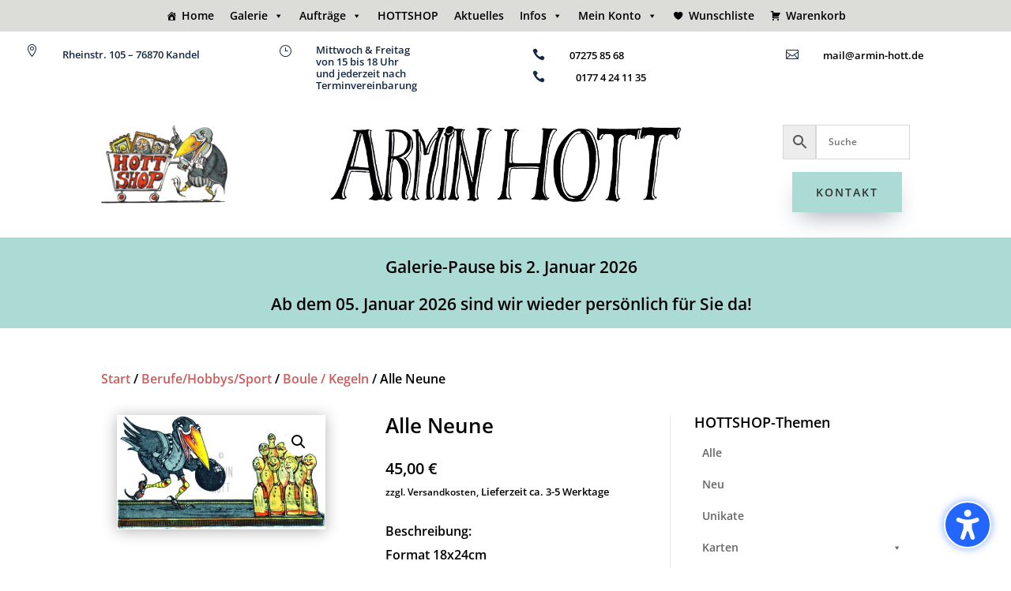

--- FILE ---
content_type: text/html; charset=utf-8
request_url: https://www.youtube-nocookie.com/embed/CN7oRtsIAxA
body_size: 46649
content:
<!DOCTYPE html><html lang="en" dir="ltr" data-cast-api-enabled="true"><head><meta name="viewport" content="width=device-width, initial-scale=1"><script nonce="fVFmhHeg2Iz6jbvcaInvoQ">if ('undefined' == typeof Symbol || 'undefined' == typeof Symbol.iterator) {delete Array.prototype.entries;}</script><style name="www-roboto" nonce="Ved6k38nKjq2kRo08zWbVQ">@font-face{font-family:'Roboto';font-style:normal;font-weight:400;font-stretch:100%;src:url(//fonts.gstatic.com/s/roboto/v48/KFO7CnqEu92Fr1ME7kSn66aGLdTylUAMa3GUBHMdazTgWw.woff2)format('woff2');unicode-range:U+0460-052F,U+1C80-1C8A,U+20B4,U+2DE0-2DFF,U+A640-A69F,U+FE2E-FE2F;}@font-face{font-family:'Roboto';font-style:normal;font-weight:400;font-stretch:100%;src:url(//fonts.gstatic.com/s/roboto/v48/KFO7CnqEu92Fr1ME7kSn66aGLdTylUAMa3iUBHMdazTgWw.woff2)format('woff2');unicode-range:U+0301,U+0400-045F,U+0490-0491,U+04B0-04B1,U+2116;}@font-face{font-family:'Roboto';font-style:normal;font-weight:400;font-stretch:100%;src:url(//fonts.gstatic.com/s/roboto/v48/KFO7CnqEu92Fr1ME7kSn66aGLdTylUAMa3CUBHMdazTgWw.woff2)format('woff2');unicode-range:U+1F00-1FFF;}@font-face{font-family:'Roboto';font-style:normal;font-weight:400;font-stretch:100%;src:url(//fonts.gstatic.com/s/roboto/v48/KFO7CnqEu92Fr1ME7kSn66aGLdTylUAMa3-UBHMdazTgWw.woff2)format('woff2');unicode-range:U+0370-0377,U+037A-037F,U+0384-038A,U+038C,U+038E-03A1,U+03A3-03FF;}@font-face{font-family:'Roboto';font-style:normal;font-weight:400;font-stretch:100%;src:url(//fonts.gstatic.com/s/roboto/v48/KFO7CnqEu92Fr1ME7kSn66aGLdTylUAMawCUBHMdazTgWw.woff2)format('woff2');unicode-range:U+0302-0303,U+0305,U+0307-0308,U+0310,U+0312,U+0315,U+031A,U+0326-0327,U+032C,U+032F-0330,U+0332-0333,U+0338,U+033A,U+0346,U+034D,U+0391-03A1,U+03A3-03A9,U+03B1-03C9,U+03D1,U+03D5-03D6,U+03F0-03F1,U+03F4-03F5,U+2016-2017,U+2034-2038,U+203C,U+2040,U+2043,U+2047,U+2050,U+2057,U+205F,U+2070-2071,U+2074-208E,U+2090-209C,U+20D0-20DC,U+20E1,U+20E5-20EF,U+2100-2112,U+2114-2115,U+2117-2121,U+2123-214F,U+2190,U+2192,U+2194-21AE,U+21B0-21E5,U+21F1-21F2,U+21F4-2211,U+2213-2214,U+2216-22FF,U+2308-230B,U+2310,U+2319,U+231C-2321,U+2336-237A,U+237C,U+2395,U+239B-23B7,U+23D0,U+23DC-23E1,U+2474-2475,U+25AF,U+25B3,U+25B7,U+25BD,U+25C1,U+25CA,U+25CC,U+25FB,U+266D-266F,U+27C0-27FF,U+2900-2AFF,U+2B0E-2B11,U+2B30-2B4C,U+2BFE,U+3030,U+FF5B,U+FF5D,U+1D400-1D7FF,U+1EE00-1EEFF;}@font-face{font-family:'Roboto';font-style:normal;font-weight:400;font-stretch:100%;src:url(//fonts.gstatic.com/s/roboto/v48/KFO7CnqEu92Fr1ME7kSn66aGLdTylUAMaxKUBHMdazTgWw.woff2)format('woff2');unicode-range:U+0001-000C,U+000E-001F,U+007F-009F,U+20DD-20E0,U+20E2-20E4,U+2150-218F,U+2190,U+2192,U+2194-2199,U+21AF,U+21E6-21F0,U+21F3,U+2218-2219,U+2299,U+22C4-22C6,U+2300-243F,U+2440-244A,U+2460-24FF,U+25A0-27BF,U+2800-28FF,U+2921-2922,U+2981,U+29BF,U+29EB,U+2B00-2BFF,U+4DC0-4DFF,U+FFF9-FFFB,U+10140-1018E,U+10190-1019C,U+101A0,U+101D0-101FD,U+102E0-102FB,U+10E60-10E7E,U+1D2C0-1D2D3,U+1D2E0-1D37F,U+1F000-1F0FF,U+1F100-1F1AD,U+1F1E6-1F1FF,U+1F30D-1F30F,U+1F315,U+1F31C,U+1F31E,U+1F320-1F32C,U+1F336,U+1F378,U+1F37D,U+1F382,U+1F393-1F39F,U+1F3A7-1F3A8,U+1F3AC-1F3AF,U+1F3C2,U+1F3C4-1F3C6,U+1F3CA-1F3CE,U+1F3D4-1F3E0,U+1F3ED,U+1F3F1-1F3F3,U+1F3F5-1F3F7,U+1F408,U+1F415,U+1F41F,U+1F426,U+1F43F,U+1F441-1F442,U+1F444,U+1F446-1F449,U+1F44C-1F44E,U+1F453,U+1F46A,U+1F47D,U+1F4A3,U+1F4B0,U+1F4B3,U+1F4B9,U+1F4BB,U+1F4BF,U+1F4C8-1F4CB,U+1F4D6,U+1F4DA,U+1F4DF,U+1F4E3-1F4E6,U+1F4EA-1F4ED,U+1F4F7,U+1F4F9-1F4FB,U+1F4FD-1F4FE,U+1F503,U+1F507-1F50B,U+1F50D,U+1F512-1F513,U+1F53E-1F54A,U+1F54F-1F5FA,U+1F610,U+1F650-1F67F,U+1F687,U+1F68D,U+1F691,U+1F694,U+1F698,U+1F6AD,U+1F6B2,U+1F6B9-1F6BA,U+1F6BC,U+1F6C6-1F6CF,U+1F6D3-1F6D7,U+1F6E0-1F6EA,U+1F6F0-1F6F3,U+1F6F7-1F6FC,U+1F700-1F7FF,U+1F800-1F80B,U+1F810-1F847,U+1F850-1F859,U+1F860-1F887,U+1F890-1F8AD,U+1F8B0-1F8BB,U+1F8C0-1F8C1,U+1F900-1F90B,U+1F93B,U+1F946,U+1F984,U+1F996,U+1F9E9,U+1FA00-1FA6F,U+1FA70-1FA7C,U+1FA80-1FA89,U+1FA8F-1FAC6,U+1FACE-1FADC,U+1FADF-1FAE9,U+1FAF0-1FAF8,U+1FB00-1FBFF;}@font-face{font-family:'Roboto';font-style:normal;font-weight:400;font-stretch:100%;src:url(//fonts.gstatic.com/s/roboto/v48/KFO7CnqEu92Fr1ME7kSn66aGLdTylUAMa3OUBHMdazTgWw.woff2)format('woff2');unicode-range:U+0102-0103,U+0110-0111,U+0128-0129,U+0168-0169,U+01A0-01A1,U+01AF-01B0,U+0300-0301,U+0303-0304,U+0308-0309,U+0323,U+0329,U+1EA0-1EF9,U+20AB;}@font-face{font-family:'Roboto';font-style:normal;font-weight:400;font-stretch:100%;src:url(//fonts.gstatic.com/s/roboto/v48/KFO7CnqEu92Fr1ME7kSn66aGLdTylUAMa3KUBHMdazTgWw.woff2)format('woff2');unicode-range:U+0100-02BA,U+02BD-02C5,U+02C7-02CC,U+02CE-02D7,U+02DD-02FF,U+0304,U+0308,U+0329,U+1D00-1DBF,U+1E00-1E9F,U+1EF2-1EFF,U+2020,U+20A0-20AB,U+20AD-20C0,U+2113,U+2C60-2C7F,U+A720-A7FF;}@font-face{font-family:'Roboto';font-style:normal;font-weight:400;font-stretch:100%;src:url(//fonts.gstatic.com/s/roboto/v48/KFO7CnqEu92Fr1ME7kSn66aGLdTylUAMa3yUBHMdazQ.woff2)format('woff2');unicode-range:U+0000-00FF,U+0131,U+0152-0153,U+02BB-02BC,U+02C6,U+02DA,U+02DC,U+0304,U+0308,U+0329,U+2000-206F,U+20AC,U+2122,U+2191,U+2193,U+2212,U+2215,U+FEFF,U+FFFD;}@font-face{font-family:'Roboto';font-style:normal;font-weight:500;font-stretch:100%;src:url(//fonts.gstatic.com/s/roboto/v48/KFO7CnqEu92Fr1ME7kSn66aGLdTylUAMa3GUBHMdazTgWw.woff2)format('woff2');unicode-range:U+0460-052F,U+1C80-1C8A,U+20B4,U+2DE0-2DFF,U+A640-A69F,U+FE2E-FE2F;}@font-face{font-family:'Roboto';font-style:normal;font-weight:500;font-stretch:100%;src:url(//fonts.gstatic.com/s/roboto/v48/KFO7CnqEu92Fr1ME7kSn66aGLdTylUAMa3iUBHMdazTgWw.woff2)format('woff2');unicode-range:U+0301,U+0400-045F,U+0490-0491,U+04B0-04B1,U+2116;}@font-face{font-family:'Roboto';font-style:normal;font-weight:500;font-stretch:100%;src:url(//fonts.gstatic.com/s/roboto/v48/KFO7CnqEu92Fr1ME7kSn66aGLdTylUAMa3CUBHMdazTgWw.woff2)format('woff2');unicode-range:U+1F00-1FFF;}@font-face{font-family:'Roboto';font-style:normal;font-weight:500;font-stretch:100%;src:url(//fonts.gstatic.com/s/roboto/v48/KFO7CnqEu92Fr1ME7kSn66aGLdTylUAMa3-UBHMdazTgWw.woff2)format('woff2');unicode-range:U+0370-0377,U+037A-037F,U+0384-038A,U+038C,U+038E-03A1,U+03A3-03FF;}@font-face{font-family:'Roboto';font-style:normal;font-weight:500;font-stretch:100%;src:url(//fonts.gstatic.com/s/roboto/v48/KFO7CnqEu92Fr1ME7kSn66aGLdTylUAMawCUBHMdazTgWw.woff2)format('woff2');unicode-range:U+0302-0303,U+0305,U+0307-0308,U+0310,U+0312,U+0315,U+031A,U+0326-0327,U+032C,U+032F-0330,U+0332-0333,U+0338,U+033A,U+0346,U+034D,U+0391-03A1,U+03A3-03A9,U+03B1-03C9,U+03D1,U+03D5-03D6,U+03F0-03F1,U+03F4-03F5,U+2016-2017,U+2034-2038,U+203C,U+2040,U+2043,U+2047,U+2050,U+2057,U+205F,U+2070-2071,U+2074-208E,U+2090-209C,U+20D0-20DC,U+20E1,U+20E5-20EF,U+2100-2112,U+2114-2115,U+2117-2121,U+2123-214F,U+2190,U+2192,U+2194-21AE,U+21B0-21E5,U+21F1-21F2,U+21F4-2211,U+2213-2214,U+2216-22FF,U+2308-230B,U+2310,U+2319,U+231C-2321,U+2336-237A,U+237C,U+2395,U+239B-23B7,U+23D0,U+23DC-23E1,U+2474-2475,U+25AF,U+25B3,U+25B7,U+25BD,U+25C1,U+25CA,U+25CC,U+25FB,U+266D-266F,U+27C0-27FF,U+2900-2AFF,U+2B0E-2B11,U+2B30-2B4C,U+2BFE,U+3030,U+FF5B,U+FF5D,U+1D400-1D7FF,U+1EE00-1EEFF;}@font-face{font-family:'Roboto';font-style:normal;font-weight:500;font-stretch:100%;src:url(//fonts.gstatic.com/s/roboto/v48/KFO7CnqEu92Fr1ME7kSn66aGLdTylUAMaxKUBHMdazTgWw.woff2)format('woff2');unicode-range:U+0001-000C,U+000E-001F,U+007F-009F,U+20DD-20E0,U+20E2-20E4,U+2150-218F,U+2190,U+2192,U+2194-2199,U+21AF,U+21E6-21F0,U+21F3,U+2218-2219,U+2299,U+22C4-22C6,U+2300-243F,U+2440-244A,U+2460-24FF,U+25A0-27BF,U+2800-28FF,U+2921-2922,U+2981,U+29BF,U+29EB,U+2B00-2BFF,U+4DC0-4DFF,U+FFF9-FFFB,U+10140-1018E,U+10190-1019C,U+101A0,U+101D0-101FD,U+102E0-102FB,U+10E60-10E7E,U+1D2C0-1D2D3,U+1D2E0-1D37F,U+1F000-1F0FF,U+1F100-1F1AD,U+1F1E6-1F1FF,U+1F30D-1F30F,U+1F315,U+1F31C,U+1F31E,U+1F320-1F32C,U+1F336,U+1F378,U+1F37D,U+1F382,U+1F393-1F39F,U+1F3A7-1F3A8,U+1F3AC-1F3AF,U+1F3C2,U+1F3C4-1F3C6,U+1F3CA-1F3CE,U+1F3D4-1F3E0,U+1F3ED,U+1F3F1-1F3F3,U+1F3F5-1F3F7,U+1F408,U+1F415,U+1F41F,U+1F426,U+1F43F,U+1F441-1F442,U+1F444,U+1F446-1F449,U+1F44C-1F44E,U+1F453,U+1F46A,U+1F47D,U+1F4A3,U+1F4B0,U+1F4B3,U+1F4B9,U+1F4BB,U+1F4BF,U+1F4C8-1F4CB,U+1F4D6,U+1F4DA,U+1F4DF,U+1F4E3-1F4E6,U+1F4EA-1F4ED,U+1F4F7,U+1F4F9-1F4FB,U+1F4FD-1F4FE,U+1F503,U+1F507-1F50B,U+1F50D,U+1F512-1F513,U+1F53E-1F54A,U+1F54F-1F5FA,U+1F610,U+1F650-1F67F,U+1F687,U+1F68D,U+1F691,U+1F694,U+1F698,U+1F6AD,U+1F6B2,U+1F6B9-1F6BA,U+1F6BC,U+1F6C6-1F6CF,U+1F6D3-1F6D7,U+1F6E0-1F6EA,U+1F6F0-1F6F3,U+1F6F7-1F6FC,U+1F700-1F7FF,U+1F800-1F80B,U+1F810-1F847,U+1F850-1F859,U+1F860-1F887,U+1F890-1F8AD,U+1F8B0-1F8BB,U+1F8C0-1F8C1,U+1F900-1F90B,U+1F93B,U+1F946,U+1F984,U+1F996,U+1F9E9,U+1FA00-1FA6F,U+1FA70-1FA7C,U+1FA80-1FA89,U+1FA8F-1FAC6,U+1FACE-1FADC,U+1FADF-1FAE9,U+1FAF0-1FAF8,U+1FB00-1FBFF;}@font-face{font-family:'Roboto';font-style:normal;font-weight:500;font-stretch:100%;src:url(//fonts.gstatic.com/s/roboto/v48/KFO7CnqEu92Fr1ME7kSn66aGLdTylUAMa3OUBHMdazTgWw.woff2)format('woff2');unicode-range:U+0102-0103,U+0110-0111,U+0128-0129,U+0168-0169,U+01A0-01A1,U+01AF-01B0,U+0300-0301,U+0303-0304,U+0308-0309,U+0323,U+0329,U+1EA0-1EF9,U+20AB;}@font-face{font-family:'Roboto';font-style:normal;font-weight:500;font-stretch:100%;src:url(//fonts.gstatic.com/s/roboto/v48/KFO7CnqEu92Fr1ME7kSn66aGLdTylUAMa3KUBHMdazTgWw.woff2)format('woff2');unicode-range:U+0100-02BA,U+02BD-02C5,U+02C7-02CC,U+02CE-02D7,U+02DD-02FF,U+0304,U+0308,U+0329,U+1D00-1DBF,U+1E00-1E9F,U+1EF2-1EFF,U+2020,U+20A0-20AB,U+20AD-20C0,U+2113,U+2C60-2C7F,U+A720-A7FF;}@font-face{font-family:'Roboto';font-style:normal;font-weight:500;font-stretch:100%;src:url(//fonts.gstatic.com/s/roboto/v48/KFO7CnqEu92Fr1ME7kSn66aGLdTylUAMa3yUBHMdazQ.woff2)format('woff2');unicode-range:U+0000-00FF,U+0131,U+0152-0153,U+02BB-02BC,U+02C6,U+02DA,U+02DC,U+0304,U+0308,U+0329,U+2000-206F,U+20AC,U+2122,U+2191,U+2193,U+2212,U+2215,U+FEFF,U+FFFD;}</style><script name="www-roboto" nonce="fVFmhHeg2Iz6jbvcaInvoQ">if (document.fonts && document.fonts.load) {document.fonts.load("400 10pt Roboto", "E"); document.fonts.load("500 10pt Roboto", "E");}</script><link rel="stylesheet" href="/s/player/b95b0e7a/www-player.css" name="www-player" nonce="Ved6k38nKjq2kRo08zWbVQ"><style nonce="Ved6k38nKjq2kRo08zWbVQ">html {overflow: hidden;}body {font: 12px Roboto, Arial, sans-serif; background-color: #000; color: #fff; height: 100%; width: 100%; overflow: hidden; position: absolute; margin: 0; padding: 0;}#player {width: 100%; height: 100%;}h1 {text-align: center; color: #fff;}h3 {margin-top: 6px; margin-bottom: 3px;}.player-unavailable {position: absolute; top: 0; left: 0; right: 0; bottom: 0; padding: 25px; font-size: 13px; background: url(/img/meh7.png) 50% 65% no-repeat;}.player-unavailable .message {text-align: left; margin: 0 -5px 15px; padding: 0 5px 14px; border-bottom: 1px solid #888; font-size: 19px; font-weight: normal;}.player-unavailable a {color: #167ac6; text-decoration: none;}</style><script nonce="fVFmhHeg2Iz6jbvcaInvoQ">var ytcsi={gt:function(n){n=(n||"")+"data_";return ytcsi[n]||(ytcsi[n]={tick:{},info:{},gel:{preLoggedGelInfos:[]}})},now:window.performance&&window.performance.timing&&window.performance.now&&window.performance.timing.navigationStart?function(){return window.performance.timing.navigationStart+window.performance.now()}:function(){return(new Date).getTime()},tick:function(l,t,n){var ticks=ytcsi.gt(n).tick;var v=t||ytcsi.now();if(ticks[l]){ticks["_"+l]=ticks["_"+l]||[ticks[l]];ticks["_"+l].push(v)}ticks[l]=
v},info:function(k,v,n){ytcsi.gt(n).info[k]=v},infoGel:function(p,n){ytcsi.gt(n).gel.preLoggedGelInfos.push(p)},setStart:function(t,n){ytcsi.tick("_start",t,n)}};
(function(w,d){function isGecko(){if(!w.navigator)return false;try{if(w.navigator.userAgentData&&w.navigator.userAgentData.brands&&w.navigator.userAgentData.brands.length){var brands=w.navigator.userAgentData.brands;var i=0;for(;i<brands.length;i++)if(brands[i]&&brands[i].brand==="Firefox")return true;return false}}catch(e){setTimeout(function(){throw e;})}if(!w.navigator.userAgent)return false;var ua=w.navigator.userAgent;return ua.indexOf("Gecko")>0&&ua.toLowerCase().indexOf("webkit")<0&&ua.indexOf("Edge")<
0&&ua.indexOf("Trident")<0&&ua.indexOf("MSIE")<0}ytcsi.setStart(w.performance?w.performance.timing.responseStart:null);var isPrerender=(d.visibilityState||d.webkitVisibilityState)=="prerender";var vName=!d.visibilityState&&d.webkitVisibilityState?"webkitvisibilitychange":"visibilitychange";if(isPrerender){var startTick=function(){ytcsi.setStart();d.removeEventListener(vName,startTick)};d.addEventListener(vName,startTick,false)}if(d.addEventListener)d.addEventListener(vName,function(){ytcsi.tick("vc")},
false);if(isGecko()){var isHidden=(d.visibilityState||d.webkitVisibilityState)=="hidden";if(isHidden)ytcsi.tick("vc")}var slt=function(el,t){setTimeout(function(){var n=ytcsi.now();el.loadTime=n;if(el.slt)el.slt()},t)};w.__ytRIL=function(el){if(!el.getAttribute("data-thumb"))if(w.requestAnimationFrame)w.requestAnimationFrame(function(){slt(el,0)});else slt(el,16)}})(window,document);
</script><script nonce="fVFmhHeg2Iz6jbvcaInvoQ">var ytcfg={d:function(){return window.yt&&yt.config_||ytcfg.data_||(ytcfg.data_={})},get:function(k,o){return k in ytcfg.d()?ytcfg.d()[k]:o},set:function(){var a=arguments;if(a.length>1)ytcfg.d()[a[0]]=a[1];else{var k;for(k in a[0])ytcfg.d()[k]=a[0][k]}}};
ytcfg.set({"CLIENT_CANARY_STATE":"none","DEVICE":"cbr\u003dChrome\u0026cbrand\u003dapple\u0026cbrver\u003d131.0.0.0\u0026ceng\u003dWebKit\u0026cengver\u003d537.36\u0026cos\u003dMacintosh\u0026cosver\u003d10_15_7\u0026cplatform\u003dDESKTOP","EVENT_ID":"J-9mab6gDL_K_tcPnI6w6AU","EXPERIMENT_FLAGS":{"ab_det_apb_b":true,"ab_det_apm":true,"ab_det_el_h":true,"ab_det_em_inj":true,"ab_l_sig_st":true,"ab_l_sig_st_e":true,"ab_sa_ef":true,"action_companion_center_align_description":true,"allow_skip_networkless":true,"always_send_and_write":true,"att_web_record_metrics":true,"attmusi":true,"c3_enable_button_impression_logging":true,"c3_watch_page_component":true,"cancel_pending_navs":true,"clean_up_manual_attribution_header":true,"config_age_report_killswitch":true,"cow_optimize_idom_compat":true,"csi_config_handling_infra":true,"csi_on_gel":true,"delhi_mweb_colorful_sd":true,"delhi_mweb_colorful_sd_v2":true,"deprecate_csi_has_info":true,"deprecate_pair_servlet_enabled":true,"desktop_sparkles_light_cta_button":true,"disable_cached_masthead_data":true,"disable_child_node_auto_formatted_strings":true,"disable_enf_isd":true,"disable_log_to_visitor_layer":true,"disable_pacf_logging_for_memory_limited_tv":true,"embeds_enable_eid_enforcement_for_youtube":true,"embeds_enable_info_panel_dismissal":true,"embeds_enable_pfp_always_unbranded":true,"embeds_muted_autoplay_sound_fix":true,"embeds_serve_es6_client":true,"embeds_web_nwl_disable_nocookie":true,"embeds_web_updated_shorts_definition_fix":true,"enable_active_view_display_ad_renderer_web_home":true,"enable_ad_disclosure_banner_a11y_fix":true,"enable_chips_shelf_view_model_fully_reactive":true,"enable_client_creator_goal_ticker_bar_revamp":true,"enable_client_only_wiz_direct_reactions":true,"enable_client_sli_logging":true,"enable_client_streamz_web":true,"enable_client_ve_spec":true,"enable_cloud_save_error_popup_after_retry":true,"enable_cookie_reissue_iframe":true,"enable_dai_sdf_h5_preroll":true,"enable_datasync_id_header_in_web_vss_pings":true,"enable_default_mono_cta_migration_web_client":true,"enable_dma_post_enforcement":true,"enable_docked_chat_messages":true,"enable_entity_store_from_dependency_injection":true,"enable_inline_muted_playback_on_web_search":true,"enable_inline_muted_playback_on_web_search_for_vdc":true,"enable_inline_muted_playback_on_web_search_for_vdcb":true,"enable_is_mini_app_page_active_bugfix":true,"enable_live_overlay_feed_in_live_chat":true,"enable_logging_first_user_action_after_game_ready":true,"enable_ltc_param_fetch_from_innertube":true,"enable_masthead_mweb_padding_fix":true,"enable_menu_renderer_button_in_mweb_hclr":true,"enable_mini_app_command_handler_mweb_fix":true,"enable_mini_app_iframe_loaded_logging":true,"enable_mini_guide_downloads_item":true,"enable_mixed_direction_formatted_strings":true,"enable_mweb_livestream_ui_update":true,"enable_mweb_new_caption_language_picker":true,"enable_names_handles_account_switcher":true,"enable_network_request_logging_on_game_events":true,"enable_new_paid_product_placement":true,"enable_obtaining_ppn_query_param":true,"enable_open_in_new_tab_icon_for_short_dr_for_desktop_search":true,"enable_open_yt_content":true,"enable_origin_query_parameter_bugfix":true,"enable_pause_ads_on_ytv_html5":true,"enable_payments_purchase_manager":true,"enable_pdp_icon_prefetch":true,"enable_pl_r_si_fa":true,"enable_place_pivot_url":true,"enable_playable_a11y_label_with_badge_text":true,"enable_pv_screen_modern_text":true,"enable_removing_navbar_title_on_hashtag_page_mweb":true,"enable_resetting_scroll_position_on_flow_change":true,"enable_rta_manager":true,"enable_sdf_companion_h5":true,"enable_sdf_dai_h5_midroll":true,"enable_sdf_h5_endemic_mid_post_roll":true,"enable_sdf_on_h5_unplugged_vod_midroll":true,"enable_sdf_shorts_player_bytes_h5":true,"enable_sdk_performance_network_logging":true,"enable_sending_unwrapped_game_audio_as_serialized_metadata":true,"enable_sfv_effect_pivot_url":true,"enable_shorts_new_carousel":true,"enable_skip_ad_guidance_prompt":true,"enable_skippable_ads_for_unplugged_ad_pod":true,"enable_smearing_expansion_dai":true,"enable_third_party_info":true,"enable_time_out_messages":true,"enable_timeline_view_modern_transcript_fe":true,"enable_video_display_compact_button_group_for_desktop_search":true,"enable_watch_next_pause_autoplay_lact":true,"enable_web_home_top_landscape_image_layout_level_click":true,"enable_web_tiered_gel":true,"enable_window_constrained_buy_flow_dialog":true,"enable_wiz_queue_effect_and_on_init_initial_runs":true,"enable_ypc_spinners":true,"enable_yt_ata_iframe_authuser":true,"export_networkless_options":true,"export_player_version_to_ytconfig":true,"fill_single_video_with_notify_to_lasr":true,"fix_ad_miniplayer_controls_rendering":true,"fix_ads_tracking_for_swf_config_deprecation_mweb":true,"h5_companion_enable_adcpn_macro_substitution_for_click_pings":true,"h5_inplayer_enable_adcpn_macro_substitution_for_click_pings":true,"h5_reset_cache_and_filter_before_update_masthead":true,"hide_channel_creation_title_for_mweb":true,"high_ccv_client_side_caching_h5":true,"html5_log_trigger_events_with_debug_data":true,"html5_ssdai_enable_media_end_cue_range":true,"il_attach_cache_limit":true,"il_use_view_model_logging_context":true,"is_browser_support_for_webcam_streaming":true,"json_condensed_response":true,"kev_adb_pg":true,"kevlar_display_downloads_numbers":true,"kevlar_gel_error_routing":true,"kevlar_modern_downloads_extra_compact":true,"kevlar_modern_downloads_page":true,"kevlar_modern_downloads_skip_downloads_title":true,"kevlar_watch_cinematics":true,"live_chat_enable_controller_extraction":true,"live_chat_enable_rta_manager":true,"live_chat_increased_min_height":true,"log_click_with_layer_from_element_in_command_handler":true,"log_errors_through_nwl_on_retry":true,"mdx_enable_privacy_disclosure_ui":true,"mdx_load_cast_api_bootstrap_script":true,"medium_progress_bar_modification":true,"migrate_remaining_web_ad_badges_to_innertube":true,"mobile_account_menu_refresh":true,"mweb_a11y_enable_player_controls_invisible_toggle":true,"mweb_account_linking_noapp":true,"mweb_after_render_to_scheduler":true,"mweb_allow_modern_search_suggest_behavior":true,"mweb_animated_actions":true,"mweb_app_upsell_button_direct_to_app":true,"mweb_big_progress_bar":true,"mweb_c3_disable_carve_out":true,"mweb_c3_disable_carve_out_keep_external_links":true,"mweb_c3_enable_adaptive_signals":true,"mweb_c3_endscreen":true,"mweb_c3_endscreen_v2":true,"mweb_c3_library_page_enable_recent_shelf":true,"mweb_c3_remove_web_navigation_endpoint_data":true,"mweb_c3_use_canonical_from_player_response":true,"mweb_cinematic_watch":true,"mweb_command_handler":true,"mweb_delay_watch_initial_data":true,"mweb_disable_searchbar_scroll":true,"mweb_enable_fine_scrubbing_for_recs":true,"mweb_enable_keto_batch_player_fullscreen":true,"mweb_enable_keto_batch_player_progress_bar":true,"mweb_enable_keto_batch_player_tooltips":true,"mweb_enable_lockup_view_model_for_ucp":true,"mweb_enable_more_drawer":true,"mweb_enable_optional_fullscreen_landscape_locking":true,"mweb_enable_overlay_touch_manager":true,"mweb_enable_premium_carve_out_fix":true,"mweb_enable_refresh_detection":true,"mweb_enable_search_imp":true,"mweb_enable_sequence_signal":true,"mweb_enable_shorts_pivot_button":true,"mweb_enable_shorts_video_preload":true,"mweb_enable_skippables_on_jio_phone":true,"mweb_enable_storyboards":true,"mweb_enable_varispeed_controller":true,"mweb_enable_warm_channel_requests":true,"mweb_enable_watch_feed_infinite_scroll":true,"mweb_enable_wrapped_unplugged_pause_membership_dialog_renderer":true,"mweb_filter_video_format_in_webfe":true,"mweb_fix_livestream_seeking":true,"mweb_fix_monitor_visibility_after_render":true,"mweb_fix_section_list_continuation_item_renderers":true,"mweb_force_ios_fallback_to_native_control":true,"mweb_fp_auto_fullscreen":true,"mweb_fullscreen_controls":true,"mweb_fullscreen_controls_action_buttons":true,"mweb_fullscreen_watch_system":true,"mweb_home_reactive_shorts":true,"mweb_innertube_search_command":true,"mweb_lang_in_html":true,"mweb_like_button_synced_with_entities":true,"mweb_logo_use_home_page_ve":true,"mweb_module_decoration":true,"mweb_native_control_in_faux_fullscreen_shared":true,"mweb_panel_container_inert":true,"mweb_player_control_on_hover":true,"mweb_player_delhi_dtts":true,"mweb_player_settings_use_bottom_sheet":true,"mweb_player_show_previous_next_buttons_in_playlist":true,"mweb_player_skip_no_op_state_changes":true,"mweb_player_user_select_none":true,"mweb_playlist_engagement_panel":true,"mweb_progress_bar_seek_on_mouse_click":true,"mweb_pull_2_full":true,"mweb_pull_2_full_enable_touch_handlers":true,"mweb_schedule_warm_watch_response":true,"mweb_searchbox_legacy_navigation":true,"mweb_see_fewer_shorts":true,"mweb_sheets_ui_refresh":true,"mweb_shorts_comments_panel_id_change":true,"mweb_shorts_early_continuation":true,"mweb_show_ios_smart_banner":true,"mweb_use_server_url_on_startup":true,"mweb_watch_captions_enable_auto_translate":true,"mweb_watch_captions_set_default_size":true,"mweb_watch_stop_scheduler_on_player_response":true,"mweb_watchfeed_big_thumbnails":true,"mweb_yt_searchbox":true,"networkless_logging":true,"no_client_ve_attach_unless_shown":true,"nwl_send_from_memory_when_online":true,"pageid_as_header_web":true,"playback_settings_use_switch_menu":true,"player_controls_autonav_fix":true,"player_controls_skip_double_signal_update":true,"polymer_bad_build_labels":true,"polymer_verifiy_app_state":true,"qoe_send_and_write":true,"remove_masthead_channel_banner_on_refresh":true,"remove_slot_id_exited_trigger_for_dai_in_player_slot_expire":true,"replace_client_url_parsing_with_server_signal":true,"service_worker_enabled":true,"service_worker_push_enabled":true,"service_worker_push_home_page_prompt":true,"service_worker_push_watch_page_prompt":true,"shell_load_gcf":true,"shorten_initial_gel_batch_timeout":true,"should_use_yt_voice_endpoint_in_kaios":true,"skip_invalid_ytcsi_ticks":true,"skip_setting_info_in_csi_data_object":true,"smarter_ve_dedupping":true,"speedmaster_no_seek":true,"start_client_gcf_mweb":true,"stop_handling_click_for_non_rendering_overlay_layout":true,"suppress_error_204_logging":true,"synced_panel_scrolling_controller":true,"use_event_time_ms_header":true,"use_fifo_for_networkless":true,"use_player_abuse_bg_library":true,"use_request_time_ms_header":true,"use_session_based_sampling":true,"use_thumbnail_overlay_time_status_renderer_for_live_badge":true,"use_ts_visibilitylogger":true,"vss_final_ping_send_and_write":true,"vss_playback_use_send_and_write":true,"web_adaptive_repeat_ase":true,"web_always_load_chat_support":true,"web_animated_like":true,"web_api_url":true,"web_autonav_allow_off_by_default":true,"web_button_vm_refactor_disabled":true,"web_c3_log_app_init_finish":true,"web_csi_action_sampling_enabled":true,"web_dedupe_ve_grafting":true,"web_disable_backdrop_filter":true,"web_enable_ab_rsp_cl":true,"web_enable_course_icon_update":true,"web_enable_error_204":true,"web_enable_horizontal_video_attributes_section":true,"web_fix_segmented_like_dislike_undefined":true,"web_gcf_hashes_innertube":true,"web_gel_timeout_cap":true,"web_metadata_carousel_elref_bugfix":true,"web_parent_target_for_sheets":true,"web_persist_server_autonav_state_on_client":true,"web_playback_associated_log_ctt":true,"web_playback_associated_ve":true,"web_prefetch_preload_video":true,"web_progress_bar_draggable":true,"web_resizable_advertiser_banner_on_masthead_safari_fix":true,"web_scheduler_auto_init":true,"web_shorts_just_watched_on_channel_and_pivot_study":true,"web_shorts_just_watched_overlay":true,"web_shorts_pivot_button_view_model_reactive":true,"web_update_panel_visibility_logging_fix":true,"web_video_attribute_view_model_a11y_fix":true,"web_watch_controls_state_signals":true,"web_wiz_attributed_string":true,"web_yt_config_context":true,"webfe_mweb_watch_microdata":true,"webfe_watch_shorts_canonical_url_fix":true,"webpo_exit_on_net_err":true,"wiz_diff_overwritable":true,"wiz_memoize_stamper_items":true,"wiz_next_ld_fix_client_ve_spec":true,"woffle_used_state_report":true,"wpo_gel_strz":true,"ytcp_paper_tooltip_use_scoped_owner_root":true,"ytidb_clear_embedded_player":true,"H5_async_logging_delay_ms":30000.0,"attention_logging_scroll_throttle":500.0,"autoplay_pause_by_lact_sampling_fraction":0.0,"cinematic_watch_effect_opacity":0.4,"log_window_onerror_fraction":0.1,"speedmaster_playback_rate":2.0,"tv_pacf_logging_sample_rate":0.01,"web_attention_logging_scroll_throttle":500.0,"web_load_prediction_threshold":0.1,"web_navigation_prediction_threshold":0.1,"web_pbj_log_warning_rate":0.0,"web_system_health_fraction":0.01,"ytidb_transaction_ended_event_rate_limit":0.02,"active_time_update_interval_ms":10000,"att_init_delay":500,"autoplay_pause_by_lact_sec":0,"botguard_async_snapshot_timeout_ms":3000,"check_navigator_accuracy_timeout_ms":0,"cinematic_watch_css_filter_blur_strength":40,"cinematic_watch_fade_out_duration":500,"close_webview_delay_ms":100,"cloud_save_game_data_rate_limit_ms":3000,"compression_disable_point":10,"custom_active_view_tos_timeout_ms":3600000,"embeds_widget_poll_interval_ms":0,"gel_min_batch_size":3,"gel_queue_timeout_max_ms":60000,"get_async_timeout_ms":60000,"hide_cta_for_home_web_video_ads_animate_in_time":2,"html5_byterate_soft_cap":0,"initial_gel_batch_timeout":2000,"max_body_size_to_compress":500000,"max_prefetch_window_sec_for_livestream_optimization":10,"min_prefetch_offset_sec_for_livestream_optimization":20,"mini_app_container_iframe_src_update_delay_ms":0,"multiple_preview_news_duration_time":11000,"mweb_c3_toast_duration_ms":5000,"mweb_deep_link_fallback_timeout_ms":10000,"mweb_delay_response_received_actions":100,"mweb_fp_dpad_rate_limit_ms":0,"mweb_fp_dpad_watch_title_clamp_lines":0,"mweb_history_manager_cache_size":100,"mweb_ios_fullscreen_playback_transition_delay_ms":500,"mweb_ios_fullscreen_system_pause_epilson_ms":0,"mweb_override_response_store_expiration_ms":0,"mweb_shorts_early_continuation_trigger_threshold":4,"mweb_w2w_max_age_seconds":0,"mweb_watch_captions_default_size":2,"neon_dark_launch_gradient_count":0,"network_polling_interval":30000,"play_click_interval_ms":30000,"play_ping_interval_ms":10000,"prefetch_comments_ms_after_video":0,"send_config_hash_timer":0,"service_worker_push_logged_out_prompt_watches":-1,"service_worker_push_prompt_cap":-1,"service_worker_push_prompt_delay_microseconds":3888000000000,"show_mini_app_ad_frequency_cap_ms":300000,"slow_compressions_before_abandon_count":4,"speedmaster_cancellation_movement_dp":10,"speedmaster_touch_activation_ms":500,"web_attention_logging_throttle":500,"web_foreground_heartbeat_interval_ms":28000,"web_gel_debounce_ms":10000,"web_logging_max_batch":100,"web_max_tracing_events":50,"web_tracing_session_replay":0,"wil_icon_max_concurrent_fetches":9999,"ytidb_remake_db_retries":3,"ytidb_reopen_db_retries":3,"WebClientReleaseProcessCritical__youtube_embeds_client_version_override":"","WebClientReleaseProcessCritical__youtube_embeds_web_client_version_override":"","WebClientReleaseProcessCritical__youtube_mweb_client_version_override":"","debug_forced_internalcountrycode":"","embeds_web_synth_ch_headers_banned_urls_regex":"","enable_web_media_service":"DISABLED","il_payload_scraping":"","live_chat_unicode_emoji_json_url":"https://www.gstatic.com/youtube/img/emojis/emojis-svg-9.json","mweb_deep_link_feature_tag_suffix":"11268432","mweb_enable_shorts_innertube_player_prefetch_trigger":"NONE","mweb_fp_dpad":"home,search,browse,channel,create_channel,experiments,settings,trending,oops,404,paid_memberships,sponsorship,premium,shorts","mweb_fp_dpad_linear_navigation":"","mweb_fp_dpad_linear_navigation_visitor":"","mweb_fp_dpad_visitor":"","mweb_preload_video_by_player_vars":"","mweb_sign_in_button_style":"STYLE_SUGGESTIVE_AVATAR","place_pivot_triggering_container_alternate":"","place_pivot_triggering_counterfactual_container_alternate":"","search_ui_mweb_searchbar_restyle":"DEFAULT","service_worker_push_force_notification_prompt_tag":"1","service_worker_scope":"/","suggest_exp_str":"","web_client_version_override":"","kevlar_command_handler_command_banlist":[],"mini_app_ids_without_game_ready":["UgkxHHtsak1SC8mRGHMZewc4HzeAY3yhPPmJ","Ugkx7OgzFqE6z_5Mtf4YsotGfQNII1DF_RBm"],"web_op_signal_type_banlist":[],"web_tracing_enabled_spans":["event","command"]},"GAPI_HINT_PARAMS":"m;/_/scs/abc-static/_/js/k\u003dgapi.gapi.en.FZb77tO2YW4.O/d\u003d1/rs\u003dAHpOoo8lqavmo6ayfVxZovyDiP6g3TOVSQ/m\u003d__features__","GAPI_HOST":"https://apis.google.com","GAPI_LOCALE":"en_US","GL":"US","HL":"en","HTML_DIR":"ltr","HTML_LANG":"en","INNERTUBE_API_KEY":"AIzaSyAO_FJ2SlqU8Q4STEHLGCilw_Y9_11qcW8","INNERTUBE_API_VERSION":"v1","INNERTUBE_CLIENT_NAME":"WEB_EMBEDDED_PLAYER","INNERTUBE_CLIENT_VERSION":"1.20260112.10.00","INNERTUBE_CONTEXT":{"client":{"hl":"en","gl":"US","remoteHost":"3.17.56.45","deviceMake":"Apple","deviceModel":"","visitorData":"CgtlTXlrb0cwS3B6ayin3pvLBjIKCgJVUxIEGgAgGA%3D%3D","userAgent":"Mozilla/5.0 (Macintosh; Intel Mac OS X 10_15_7) AppleWebKit/537.36 (KHTML, like Gecko) Chrome/131.0.0.0 Safari/537.36; ClaudeBot/1.0; +claudebot@anthropic.com),gzip(gfe)","clientName":"WEB_EMBEDDED_PLAYER","clientVersion":"1.20260112.10.00","osName":"Macintosh","osVersion":"10_15_7","originalUrl":"https://www.youtube-nocookie.com/embed/CN7oRtsIAxA","platform":"DESKTOP","clientFormFactor":"UNKNOWN_FORM_FACTOR","configInfo":{"appInstallData":"[base64]"},"browserName":"Chrome","browserVersion":"131.0.0.0","acceptHeader":"text/html,application/xhtml+xml,application/xml;q\u003d0.9,image/webp,image/apng,*/*;q\u003d0.8,application/signed-exchange;v\u003db3;q\u003d0.9","deviceExperimentId":"ChxOelU1TlRBeU1EYzNNemMxTVRrNE5EVTROZz09EKfem8sGGKfem8sG","rolloutToken":"CL2G387Wopqt2wEQ3Om_te6JkgMY3Om_te6JkgM%3D"},"user":{"lockedSafetyMode":false},"request":{"useSsl":true},"clickTracking":{"clickTrackingParams":"IhMI/s+/te6JkgMVP6X/BB0cBwxd"},"thirdParty":{"embeddedPlayerContext":{"embeddedPlayerEncryptedContext":"AD5ZzFQiWBRSlq1V8VfXYIK0F4yhEFTnRBevmdyuA9BeMZc6Nfp6K49lyd-gLhO138onFiaPqA1A8v6gcB1sORsJnbPknMq7_6ZmAZ_uCU5AdvqfL8S2yK7_IodJvM16uNwZKOms7j3MIOUxisX3iTWHvEU_nH0","ancestorOriginsSupported":false}}},"INNERTUBE_CONTEXT_CLIENT_NAME":56,"INNERTUBE_CONTEXT_CLIENT_VERSION":"1.20260112.10.00","INNERTUBE_CONTEXT_GL":"US","INNERTUBE_CONTEXT_HL":"en","LATEST_ECATCHER_SERVICE_TRACKING_PARAMS":{"client.name":"WEB_EMBEDDED_PLAYER","client.jsfeat":"2021"},"LOGGED_IN":false,"PAGE_BUILD_LABEL":"youtube.embeds.web_20260112_10_RC00","PAGE_CL":855474453,"SERVER_NAME":"WebFE","VISITOR_DATA":"CgtlTXlrb0cwS3B6ayin3pvLBjIKCgJVUxIEGgAgGA%3D%3D","WEB_PLAYER_CONTEXT_CONFIGS":{"WEB_PLAYER_CONTEXT_CONFIG_ID_EMBEDDED_PLAYER":{"rootElementId":"movie_player","jsUrl":"/s/player/b95b0e7a/player_ias.vflset/en_US/base.js","cssUrl":"/s/player/b95b0e7a/www-player.css","contextId":"WEB_PLAYER_CONTEXT_CONFIG_ID_EMBEDDED_PLAYER","eventLabel":"embedded","contentRegion":"US","hl":"en_US","hostLanguage":"en","innertubeApiKey":"AIzaSyAO_FJ2SlqU8Q4STEHLGCilw_Y9_11qcW8","innertubeApiVersion":"v1","innertubeContextClientVersion":"1.20260112.10.00","device":{"brand":"apple","model":"","browser":"Chrome","browserVersion":"131.0.0.0","os":"Macintosh","osVersion":"10_15_7","platform":"DESKTOP","interfaceName":"WEB_EMBEDDED_PLAYER","interfaceVersion":"1.20260112.10.00"},"serializedExperimentIds":"24004644,24499533,51010235,51063643,51098299,51204329,51222973,51340662,51349914,51353393,51366423,51389629,51404808,51404810,51484222,51489568,51490331,51500051,51505436,51530495,51534669,51560386,51565116,51566373,51578632,51583568,51583821,51585555,51605258,51605395,51609830,51611457,51615068,51620867,51621065,51622845,51632249,51637029,51638932,51639092,51648336,51656216,51666850,51668379,51672162,51676994,51681662,51683502,51684301,51684306,51691589,51693511,51696107,51696619,51697032,51700777,51701616,51704637,51705183,51705185,51709242,51711227,51711298,51712601,51713237,51714463,51717474,51719627,51724102,51735451,51737133,51744562","serializedExperimentFlags":"H5_async_logging_delay_ms\u003d30000.0\u0026PlayerWeb__h5_enable_advisory_rating_restrictions\u003dtrue\u0026a11y_h5_associate_survey_question\u003dtrue\u0026ab_det_apb_b\u003dtrue\u0026ab_det_apm\u003dtrue\u0026ab_det_el_h\u003dtrue\u0026ab_det_em_inj\u003dtrue\u0026ab_l_sig_st\u003dtrue\u0026ab_l_sig_st_e\u003dtrue\u0026ab_sa_ef\u003dtrue\u0026action_companion_center_align_description\u003dtrue\u0026ad_pod_disable_companion_persist_ads_quality\u003dtrue\u0026add_stmp_logs_for_voice_boost\u003dtrue\u0026allow_autohide_on_paused_videos\u003dtrue\u0026allow_drm_override\u003dtrue\u0026allow_live_autoplay\u003dtrue\u0026allow_poltergust_autoplay\u003dtrue\u0026allow_skip_networkless\u003dtrue\u0026allow_vp9_1080p_mq_enc\u003dtrue\u0026always_cache_redirect_endpoint\u003dtrue\u0026always_send_and_write\u003dtrue\u0026annotation_module_vast_cards_load_logging_fraction\u003d0.0\u0026assign_drm_family_by_format\u003dtrue\u0026att_web_record_metrics\u003dtrue\u0026attention_logging_scroll_throttle\u003d500.0\u0026attmusi\u003dtrue\u0026autoplay_time\u003d10000\u0026autoplay_time_for_fullscreen\u003d-1\u0026autoplay_time_for_music_content\u003d-1\u0026bg_vm_reinit_threshold\u003d7200000\u0026blocked_packages_for_sps\u003d[]\u0026botguard_async_snapshot_timeout_ms\u003d3000\u0026captions_url_add_ei\u003dtrue\u0026check_navigator_accuracy_timeout_ms\u003d0\u0026clean_up_manual_attribution_header\u003dtrue\u0026compression_disable_point\u003d10\u0026cow_optimize_idom_compat\u003dtrue\u0026csi_config_handling_infra\u003dtrue\u0026csi_on_gel\u003dtrue\u0026custom_active_view_tos_timeout_ms\u003d3600000\u0026dash_manifest_version\u003d5\u0026debug_bandaid_hostname\u003d\u0026debug_bandaid_port\u003d0\u0026debug_sherlog_username\u003d\u0026delhi_modern_player_default_thumbnail_percentage\u003d0.0\u0026delhi_modern_player_faster_autohide_delay_ms\u003d2000\u0026delhi_modern_player_pause_thumbnail_percentage\u003d0.6\u0026delhi_modern_web_player_blending_mode\u003d\u0026delhi_modern_web_player_disable_frosted_glass\u003dtrue\u0026delhi_modern_web_player_horizontal_volume_controls\u003dtrue\u0026delhi_modern_web_player_lhs_volume_controls\u003dtrue\u0026delhi_modern_web_player_responsive_compact_controls_threshold\u003d0\u0026deprecate_22\u003dtrue\u0026deprecate_csi_has_info\u003dtrue\u0026deprecate_delay_ping\u003dtrue\u0026deprecate_pair_servlet_enabled\u003dtrue\u0026desktop_sparkles_light_cta_button\u003dtrue\u0026disable_av1_setting\u003dtrue\u0026disable_branding_context\u003dtrue\u0026disable_cached_masthead_data\u003dtrue\u0026disable_channel_id_check_for_suspended_channels\u003dtrue\u0026disable_child_node_auto_formatted_strings\u003dtrue\u0026disable_enf_isd\u003dtrue\u0026disable_lifa_for_supex_users\u003dtrue\u0026disable_log_to_visitor_layer\u003dtrue\u0026disable_mdx_connection_in_mdx_module_for_music_web\u003dtrue\u0026disable_pacf_logging_for_memory_limited_tv\u003dtrue\u0026disable_reduced_fullscreen_autoplay_countdown_for_minors\u003dtrue\u0026disable_reel_item_watch_format_filtering\u003dtrue\u0026disable_threegpp_progressive_formats\u003dtrue\u0026disable_touch_events_on_skip_button\u003dtrue\u0026edge_encryption_fill_primary_key_version\u003dtrue\u0026embeds_enable_info_panel_dismissal\u003dtrue\u0026embeds_enable_move_set_center_crop_to_public\u003dtrue\u0026embeds_enable_per_video_embed_config\u003dtrue\u0026embeds_enable_pfp_always_unbranded\u003dtrue\u0026embeds_web_lite_mode\u003d1\u0026embeds_web_nwl_disable_nocookie\u003dtrue\u0026embeds_web_synth_ch_headers_banned_urls_regex\u003d\u0026enable_active_view_display_ad_renderer_web_home\u003dtrue\u0026enable_active_view_lr_shorts_video\u003dtrue\u0026enable_active_view_web_shorts_video\u003dtrue\u0026enable_ad_cpn_macro_substitution_for_click_pings\u003dtrue\u0026enable_ad_disclosure_banner_a11y_fix\u003dtrue\u0026enable_app_promo_endcap_eml_on_tablet\u003dtrue\u0026enable_batched_cross_device_pings_in_gel_fanout\u003dtrue\u0026enable_cast_for_web_unplugged\u003dtrue\u0026enable_cast_on_music_web\u003dtrue\u0026enable_cipher_for_manifest_urls\u003dtrue\u0026enable_cleanup_masthead_autoplay_hack_fix\u003dtrue\u0026enable_client_creator_goal_ticker_bar_revamp\u003dtrue\u0026enable_client_only_wiz_direct_reactions\u003dtrue\u0026enable_client_page_id_header_for_first_party_pings\u003dtrue\u0026enable_client_sli_logging\u003dtrue\u0026enable_client_ve_spec\u003dtrue\u0026enable_cookie_reissue_iframe\u003dtrue\u0026enable_cta_banner_on_unplugged_lr\u003dtrue\u0026enable_custom_playhead_parsing\u003dtrue\u0026enable_dai_sdf_h5_preroll\u003dtrue\u0026enable_datasync_id_header_in_web_vss_pings\u003dtrue\u0026enable_default_mono_cta_migration_web_client\u003dtrue\u0026enable_dsa_ad_badge_for_action_endcap_on_android\u003dtrue\u0026enable_dsa_ad_badge_for_action_endcap_on_ios\u003dtrue\u0026enable_entity_store_from_dependency_injection\u003dtrue\u0026enable_error_corrections_infocard_web_client\u003dtrue\u0026enable_error_corrections_infocards_icon_web\u003dtrue\u0026enable_inline_muted_playback_on_web_search\u003dtrue\u0026enable_inline_muted_playback_on_web_search_for_vdc\u003dtrue\u0026enable_inline_muted_playback_on_web_search_for_vdcb\u003dtrue\u0026enable_kabuki_comments_on_shorts\u003ddisabled\u0026enable_live_overlay_feed_in_live_chat\u003dtrue\u0026enable_ltc_param_fetch_from_innertube\u003dtrue\u0026enable_mixed_direction_formatted_strings\u003dtrue\u0026enable_modern_skip_button_on_web\u003dtrue\u0026enable_mweb_livestream_ui_update\u003dtrue\u0026enable_new_paid_product_placement\u003dtrue\u0026enable_open_in_new_tab_icon_for_short_dr_for_desktop_search\u003dtrue\u0026enable_out_of_stock_text_all_surfaces\u003dtrue\u0026enable_paid_content_overlay_bugfix\u003dtrue\u0026enable_pause_ads_on_ytv_html5\u003dtrue\u0026enable_pl_r_si_fa\u003dtrue\u0026enable_policy_based_hqa_filter_in_watch_server\u003dtrue\u0026enable_progres_commands_lr_feeds\u003dtrue\u0026enable_publishing_region_param_in_sus\u003dtrue\u0026enable_pv_screen_modern_text\u003dtrue\u0026enable_rpr_token_on_ltl_lookup\u003dtrue\u0026enable_sdf_companion_h5\u003dtrue\u0026enable_sdf_dai_h5_midroll\u003dtrue\u0026enable_sdf_h5_endemic_mid_post_roll\u003dtrue\u0026enable_sdf_on_h5_unplugged_vod_midroll\u003dtrue\u0026enable_sdf_shorts_player_bytes_h5\u003dtrue\u0026enable_server_driven_abr\u003dtrue\u0026enable_server_driven_abr_for_backgroundable\u003dtrue\u0026enable_server_driven_abr_url_generation\u003dtrue\u0026enable_server_driven_readahead\u003dtrue\u0026enable_skip_ad_guidance_prompt\u003dtrue\u0026enable_skip_to_next_messaging\u003dtrue\u0026enable_skippable_ads_for_unplugged_ad_pod\u003dtrue\u0026enable_smart_skip_player_controls_shown_on_web\u003dtrue\u0026enable_smart_skip_player_controls_shown_on_web_increased_triggering_sensitivity\u003dtrue\u0026enable_smart_skip_speedmaster_on_web\u003dtrue\u0026enable_smearing_expansion_dai\u003dtrue\u0026enable_split_screen_ad_baseline_experience_endemic_live_h5\u003dtrue\u0026enable_third_party_info\u003dtrue\u0026enable_to_call_playready_backend_directly\u003dtrue\u0026enable_unified_action_endcap_on_web\u003dtrue\u0026enable_video_display_compact_button_group_for_desktop_search\u003dtrue\u0026enable_voice_boost_feature\u003dtrue\u0026enable_vp9_appletv5_on_server\u003dtrue\u0026enable_watch_server_rejected_formats_logging\u003dtrue\u0026enable_web_home_top_landscape_image_layout_level_click\u003dtrue\u0026enable_web_media_session_metadata_fix\u003dtrue\u0026enable_web_premium_varispeed_upsell\u003dtrue\u0026enable_web_tiered_gel\u003dtrue\u0026enable_wiz_queue_effect_and_on_init_initial_runs\u003dtrue\u0026enable_yt_ata_iframe_authuser\u003dtrue\u0026enable_ytv_csdai_vp9\u003dtrue\u0026export_networkless_options\u003dtrue\u0026export_player_version_to_ytconfig\u003dtrue\u0026fill_live_request_config_in_ustreamer_config\u003dtrue\u0026fill_single_video_with_notify_to_lasr\u003dtrue\u0026filter_vb_without_non_vb_equivalents\u003dtrue\u0026filter_vp9_for_live_dai\u003dtrue\u0026fix_ad_miniplayer_controls_rendering\u003dtrue\u0026fix_ads_tracking_for_swf_config_deprecation_mweb\u003dtrue\u0026fix_h5_toggle_button_a11y\u003dtrue\u0026fix_survey_color_contrast_on_destop\u003dtrue\u0026fix_toggle_button_role_for_ad_components\u003dtrue\u0026fresca_polling_delay_override\u003d0\u0026gab_return_sabr_ssdai_config\u003dtrue\u0026gel_min_batch_size\u003d3\u0026gel_queue_timeout_max_ms\u003d60000\u0026gvi_channel_client_screen\u003dtrue\u0026h5_companion_enable_adcpn_macro_substitution_for_click_pings\u003dtrue\u0026h5_enable_ad_mbs\u003dtrue\u0026h5_inplayer_enable_adcpn_macro_substitution_for_click_pings\u003dtrue\u0026h5_reset_cache_and_filter_before_update_masthead\u003dtrue\u0026heatseeker_decoration_threshold\u003d0.0\u0026hfr_dropped_framerate_fallback_threshold\u003d0\u0026hide_cta_for_home_web_video_ads_animate_in_time\u003d2\u0026high_ccv_client_side_caching_h5\u003dtrue\u0026hls_use_new_codecs_string_api\u003dtrue\u0026html5_ad_timeout_ms\u003d0\u0026html5_adaptation_step_count\u003d0\u0026html5_ads_preroll_lock_timeout_delay_ms\u003d15000\u0026html5_allow_multiview_tile_preload\u003dtrue\u0026html5_allow_video_keyframe_without_audio\u003dtrue\u0026html5_apply_min_failures\u003dtrue\u0026html5_apply_start_time_within_ads_for_ssdai_transitions\u003dtrue\u0026html5_atr_disable_force_fallback\u003dtrue\u0026html5_att_playback_timeout_ms\u003d30000\u0026html5_attach_num_random_bytes_to_bandaid\u003d0\u0026html5_attach_po_token_to_bandaid\u003dtrue\u0026html5_autonav_cap_idle_secs\u003d0\u0026html5_autonav_quality_cap\u003d720\u0026html5_autoplay_default_quality_cap\u003d0\u0026html5_auxiliary_estimate_weight\u003d0.0\u0026html5_av1_ordinal_cap\u003d0\u0026html5_bandaid_attach_content_po_token\u003dtrue\u0026html5_block_pip_safari_delay\u003d0\u0026html5_bypass_contention_secs\u003d0.0\u0026html5_byterate_soft_cap\u003d0\u0026html5_check_for_idle_network_interval_ms\u003d-1\u0026html5_chipset_soft_cap\u003d8192\u0026html5_consume_all_buffered_bytes_one_poll\u003dtrue\u0026html5_continuous_goodput_probe_interval_ms\u003d0\u0026html5_d6de4_cloud_project_number\u003d868618676952\u0026html5_d6de4_defer_timeout_ms\u003d0\u0026html5_debug_data_log_probability\u003d0.0\u0026html5_decode_to_texture_cap\u003dtrue\u0026html5_default_ad_gain\u003d0.5\u0026html5_default_av1_threshold\u003d0\u0026html5_default_quality_cap\u003d0\u0026html5_defer_fetch_att_ms\u003d0\u0026html5_delayed_retry_count\u003d1\u0026html5_delayed_retry_delay_ms\u003d5000\u0026html5_deprecate_adservice\u003dtrue\u0026html5_deprecate_manifestful_fallback\u003dtrue\u0026html5_deprecate_video_tag_pool\u003dtrue\u0026html5_desktop_vr180_allow_panning\u003dtrue\u0026html5_df_downgrade_thresh\u003d0.6\u0026html5_disable_loop_range_for_shorts_ads\u003dtrue\u0026html5_disable_move_pssh_to_moov\u003dtrue\u0026html5_disable_non_contiguous\u003dtrue\u0026html5_disable_ustreamer_constraint_for_sabr\u003dtrue\u0026html5_disable_web_safari_dai\u003dtrue\u0026html5_displayed_frame_rate_downgrade_threshold\u003d45\u0026html5_drm_byterate_soft_cap\u003d0\u0026html5_drm_check_all_key_error_states\u003dtrue\u0026html5_drm_cpi_license_key\u003dtrue\u0026html5_drm_live_byterate_soft_cap\u003d0\u0026html5_early_media_for_sharper_shorts\u003dtrue\u0026html5_enable_ac3\u003dtrue\u0026html5_enable_audio_track_stickiness\u003dtrue\u0026html5_enable_audio_track_stickiness_phase_two\u003dtrue\u0026html5_enable_caption_changes_for_mosaic\u003dtrue\u0026html5_enable_composite_embargo\u003dtrue\u0026html5_enable_d6de4\u003dtrue\u0026html5_enable_d6de4_cold_start_and_error\u003dtrue\u0026html5_enable_d6de4_idle_priority_job\u003dtrue\u0026html5_enable_drc\u003dtrue\u0026html5_enable_drc_toggle_api\u003dtrue\u0026html5_enable_eac3\u003dtrue\u0026html5_enable_embedded_player_visibility_signals\u003dtrue\u0026html5_enable_oduc\u003dtrue\u0026html5_enable_sabr_from_watch_server\u003dtrue\u0026html5_enable_sabr_host_fallback\u003dtrue\u0026html5_enable_server_driven_request_cancellation\u003dtrue\u0026html5_enable_sps_retry_backoff_metadata_requests\u003dtrue\u0026html5_enable_ssdai_transition_with_only_enter_cuerange\u003dtrue\u0026html5_enable_triggering_cuepoint_for_slot\u003dtrue\u0026html5_enable_tvos_dash\u003dtrue\u0026html5_enable_tvos_encrypted_vp9\u003dtrue\u0026html5_enable_widevine_for_alc\u003dtrue\u0026html5_enable_widevine_for_fast_linear\u003dtrue\u0026html5_encourage_array_coalescing\u003dtrue\u0026html5_fill_default_mosaic_audio_track_id\u003dtrue\u0026html5_fix_multi_audio_offline_playback\u003dtrue\u0026html5_fixed_media_duration_for_request\u003d0\u0026html5_force_sabr_from_watch_server_for_dfss\u003dtrue\u0026html5_forward_click_tracking_params_on_reload\u003dtrue\u0026html5_gapless_ad_autoplay_on_video_to_ad_only\u003dtrue\u0026html5_gapless_ended_transition_buffer_ms\u003d200\u0026html5_gapless_handoff_close_end_long_rebuffer_cfl\u003dtrue\u0026html5_gapless_handoff_close_end_long_rebuffer_delay_ms\u003d0\u0026html5_gapless_loop_seek_offset_in_milli\u003d0\u0026html5_gapless_slow_seek_cfl\u003dtrue\u0026html5_gapless_slow_seek_delay_ms\u003d0\u0026html5_gapless_slow_start_delay_ms\u003d0\u0026html5_generate_content_po_token\u003dtrue\u0026html5_generate_session_po_token\u003dtrue\u0026html5_gl_fps_threshold\u003d0\u0026html5_hard_cap_max_vertical_resolution_for_shorts\u003d0\u0026html5_hdcp_probing_stream_url\u003d\u0026html5_head_miss_secs\u003d0.0\u0026html5_hfr_quality_cap\u003d0\u0026html5_high_res_logging_percent\u003d0.01\u0026html5_hopeless_secs\u003d0\u0026html5_huli_ssdai_use_playback_state\u003dtrue\u0026html5_idle_rate_limit_ms\u003d0\u0026html5_ignore_sabrseek_during_adskip\u003dtrue\u0026html5_innertube_heartbeats_for_fairplay\u003dtrue\u0026html5_innertube_heartbeats_for_playready\u003dtrue\u0026html5_innertube_heartbeats_for_widevine\u003dtrue\u0026html5_jumbo_mobile_subsegment_readahead_target\u003d3.0\u0026html5_jumbo_ull_nonstreaming_mffa_ms\u003d4000\u0026html5_jumbo_ull_subsegment_readahead_target\u003d1.3\u0026html5_kabuki_drm_live_51_default_off\u003dtrue\u0026html5_license_constraint_delay\u003d5000\u0026html5_live_abr_head_miss_fraction\u003d0.0\u0026html5_live_abr_repredict_fraction\u003d0.0\u0026html5_live_chunk_readahead_proxima_override\u003d0\u0026html5_live_low_latency_bandwidth_window\u003d0.0\u0026html5_live_normal_latency_bandwidth_window\u003d0.0\u0026html5_live_quality_cap\u003d0\u0026html5_live_ultra_low_latency_bandwidth_window\u003d0.0\u0026html5_liveness_drift_chunk_override\u003d0\u0026html5_liveness_drift_proxima_override\u003d0\u0026html5_log_audio_abr\u003dtrue\u0026html5_log_experiment_id_from_player_response_to_ctmp\u003d\u0026html5_log_first_ssdai_requests_killswitch\u003dtrue\u0026html5_log_rebuffer_events\u003d5\u0026html5_log_trigger_events_with_debug_data\u003dtrue\u0026html5_log_vss_extra_lr_cparams_freq\u003d\u0026html5_long_rebuffer_jiggle_cmt_delay_ms\u003d0\u0026html5_long_rebuffer_threshold_ms\u003d30000\u0026html5_manifestless_unplugged\u003dtrue\u0026html5_manifestless_vp9_otf\u003dtrue\u0026html5_max_buffer_health_for_downgrade_prop\u003d0.0\u0026html5_max_buffer_health_for_downgrade_secs\u003d0.0\u0026html5_max_byterate\u003d0\u0026html5_max_discontinuity_rewrite_count\u003d0\u0026html5_max_drift_per_track_secs\u003d0.0\u0026html5_max_headm_for_streaming_xhr\u003d0\u0026html5_max_live_dvr_window_plus_margin_secs\u003d46800.0\u0026html5_max_quality_sel_upgrade\u003d0\u0026html5_max_redirect_response_length\u003d8192\u0026html5_max_selectable_quality_ordinal\u003d0\u0026html5_max_vertical_resolution\u003d0\u0026html5_maximum_readahead_seconds\u003d0.0\u0026html5_media_fullscreen\u003dtrue\u0026html5_media_time_weight_prop\u003d0.0\u0026html5_min_failures_to_delay_retry\u003d3\u0026html5_min_media_duration_for_append_prop\u003d0.0\u0026html5_min_media_duration_for_cabr_slice\u003d0.01\u0026html5_min_playback_advance_for_steady_state_secs\u003d0\u0026html5_min_quality_ordinal\u003d0\u0026html5_min_readbehind_cap_secs\u003d60\u0026html5_min_readbehind_secs\u003d0\u0026html5_min_seconds_between_format_selections\u003d0.0\u0026html5_min_selectable_quality_ordinal\u003d0\u0026html5_min_startup_buffered_media_duration_for_live_secs\u003d0.0\u0026html5_min_startup_buffered_media_duration_secs\u003d1.2\u0026html5_min_startup_duration_live_secs\u003d0.25\u0026html5_min_underrun_buffered_pre_steady_state_ms\u003d0\u0026html5_min_upgrade_health_secs\u003d0.0\u0026html5_minimum_readahead_seconds\u003d0.0\u0026html5_mock_content_binding_for_session_token\u003d\u0026html5_move_disable_airplay\u003dtrue\u0026html5_no_placeholder_rollbacks\u003dtrue\u0026html5_non_onesie_attach_po_token\u003dtrue\u0026html5_offline_download_timeout_retry_limit\u003d4\u0026html5_offline_failure_retry_limit\u003d2\u0026html5_offline_playback_position_sync\u003dtrue\u0026html5_offline_prevent_redownload_downloaded_video\u003dtrue\u0026html5_onesie_check_timeout\u003dtrue\u0026html5_onesie_defer_content_loader_ms\u003d0\u0026html5_onesie_live_ttl_secs\u003d8\u0026html5_onesie_prewarm_interval_ms\u003d0\u0026html5_onesie_prewarm_max_lact_ms\u003d0\u0026html5_onesie_redirector_timeout_ms\u003d0\u0026html5_onesie_use_signed_onesie_ustreamer_config\u003dtrue\u0026html5_override_micro_discontinuities_threshold_ms\u003d-1\u0026html5_paced_poll_min_health_ms\u003d0\u0026html5_paced_poll_ms\u003d0\u0026html5_pause_on_nonforeground_platform_errors\u003dtrue\u0026html5_peak_shave\u003dtrue\u0026html5_perf_cap_override_sticky\u003dtrue\u0026html5_performance_cap_floor\u003d360\u0026html5_perserve_av1_perf_cap\u003dtrue\u0026html5_picture_in_picture_logging_onresize_ratio\u003d0.0\u0026html5_platform_max_buffer_health_oversend_duration_secs\u003d0.0\u0026html5_platform_minimum_readahead_seconds\u003d0.0\u0026html5_platform_whitelisted_for_frame_accurate_seeks\u003dtrue\u0026html5_player_att_initial_delay_ms\u003d3000\u0026html5_player_att_retry_delay_ms\u003d1500\u0026html5_player_autonav_logging\u003dtrue\u0026html5_player_dynamic_bottom_gradient\u003dtrue\u0026html5_player_min_build_cl\u003d-1\u0026html5_player_preload_ad_fix\u003dtrue\u0026html5_post_interrupt_readahead\u003d20\u0026html5_prefer_language_over_codec\u003dtrue\u0026html5_prefer_server_bwe3\u003dtrue\u0026html5_preload_wait_time_secs\u003d0.0\u0026html5_probe_primary_delay_base_ms\u003d0\u0026html5_process_all_encrypted_events\u003dtrue\u0026html5_publish_all_cuepoints\u003dtrue\u0026html5_qoe_proto_mock_length\u003d0\u0026html5_query_sw_secure_crypto_for_android\u003dtrue\u0026html5_random_playback_cap\u003d0\u0026html5_record_is_offline_on_playback_attempt_start\u003dtrue\u0026html5_record_ump_timing\u003dtrue\u0026html5_reload_by_kabuki_app\u003dtrue\u0026html5_remove_command_triggered_companions\u003dtrue\u0026html5_remove_not_servable_check_killswitch\u003dtrue\u0026html5_report_fatal_drm_restricted_error_killswitch\u003dtrue\u0026html5_report_slow_ads_as_error\u003dtrue\u0026html5_repredict_interval_ms\u003d0\u0026html5_request_only_hdr_or_sdr_keys\u003dtrue\u0026html5_request_size_max_kb\u003d0\u0026html5_request_size_min_kb\u003d0\u0026html5_reseek_after_time_jump_cfl\u003dtrue\u0026html5_reseek_after_time_jump_delay_ms\u003d0\u0026html5_resource_bad_status_delay_scaling\u003d1.5\u0026html5_restrict_streaming_xhr_on_sqless_requests\u003dtrue\u0026html5_retry_downloads_for_expiration\u003dtrue\u0026html5_retry_on_drm_key_error\u003dtrue\u0026html5_retry_on_drm_unavailable\u003dtrue\u0026html5_retry_quota_exceeded_via_seek\u003dtrue\u0026html5_return_playback_if_already_preloaded\u003dtrue\u0026html5_sabr_enable_server_xtag_selection\u003dtrue\u0026html5_sabr_force_max_network_interruption_duration_ms\u003d0\u0026html5_sabr_ignore_skipad_before_completion\u003dtrue\u0026html5_sabr_live_timing\u003dtrue\u0026html5_sabr_log_server_xtag_selection_onesie_mismatch\u003dtrue\u0026html5_sabr_min_media_bytes_factor_to_append_for_stream\u003d0.0\u0026html5_sabr_non_streaming_xhr_soft_cap\u003d0\u0026html5_sabr_non_streaming_xhr_vod_request_cancellation_timeout_ms\u003d0\u0026html5_sabr_report_partial_segment_estimated_duration\u003dtrue\u0026html5_sabr_report_request_cancellation_info\u003dtrue\u0026html5_sabr_request_limit_per_period\u003d20\u0026html5_sabr_request_limit_per_period_for_low_latency\u003d50\u0026html5_sabr_request_limit_per_period_for_ultra_low_latency\u003d20\u0026html5_sabr_skip_client_audio_init_selection\u003dtrue\u0026html5_sabr_unused_bloat_size_bytes\u003d0\u0026html5_samsung_kant_limit_max_bitrate\u003d0\u0026html5_seek_jiggle_cmt_delay_ms\u003d8000\u0026html5_seek_new_elem_delay_ms\u003d12000\u0026html5_seek_new_elem_shorts_delay_ms\u003d2000\u0026html5_seek_new_media_element_shorts_reuse_cfl\u003dtrue\u0026html5_seek_new_media_element_shorts_reuse_delay_ms\u003d0\u0026html5_seek_new_media_source_shorts_reuse_cfl\u003dtrue\u0026html5_seek_new_media_source_shorts_reuse_delay_ms\u003d0\u0026html5_seek_set_cmt_delay_ms\u003d2000\u0026html5_seek_timeout_delay_ms\u003d20000\u0026html5_server_stitched_dai_decorated_url_retry_limit\u003d5\u0026html5_session_po_token_interval_time_ms\u003d900000\u0026html5_set_video_id_as_expected_content_binding\u003dtrue\u0026html5_shorts_gapless_ad_slow_start_cfl\u003dtrue\u0026html5_shorts_gapless_ad_slow_start_delay_ms\u003d0\u0026html5_shorts_gapless_next_buffer_in_seconds\u003d0\u0026html5_shorts_gapless_no_gllat\u003dtrue\u0026html5_shorts_gapless_slow_start_delay_ms\u003d0\u0026html5_show_drc_toggle\u003dtrue\u0026html5_simplified_backup_timeout_sabr_live\u003dtrue\u0026html5_skip_empty_po_token\u003dtrue\u0026html5_skip_slow_ad_delay_ms\u003d15000\u0026html5_slow_start_no_media_source_delay_ms\u003d0\u0026html5_slow_start_timeout_delay_ms\u003d20000\u0026html5_ssdai_enable_media_end_cue_range\u003dtrue\u0026html5_ssdai_enable_new_seek_logic\u003dtrue\u0026html5_ssdai_failure_retry_limit\u003d0\u0026html5_ssdai_log_missing_ad_config_reason\u003dtrue\u0026html5_stall_factor\u003d0.0\u0026html5_sticky_duration_mos\u003d0\u0026html5_store_xhr_headers_readable\u003dtrue\u0026html5_streaming_resilience\u003dtrue\u0026html5_streaming_xhr_time_based_consolidation_ms\u003d-1\u0026html5_subsegment_readahead_load_speed_check_interval\u003d0.5\u0026html5_subsegment_readahead_min_buffer_health_secs\u003d0.25\u0026html5_subsegment_readahead_min_buffer_health_secs_on_timeout\u003d0.1\u0026html5_subsegment_readahead_min_load_speed\u003d1.5\u0026html5_subsegment_readahead_seek_latency_fudge\u003d0.5\u0026html5_subsegment_readahead_target_buffer_health_secs\u003d0.5\u0026html5_subsegment_readahead_timeout_secs\u003d2.0\u0026html5_track_overshoot\u003dtrue\u0026html5_transfer_processing_logs_interval\u003d1000\u0026html5_ugc_live_audio_51\u003dtrue\u0026html5_ugc_vod_audio_51\u003dtrue\u0026html5_unreported_seek_reseek_delay_ms\u003d0\u0026html5_update_time_on_seeked\u003dtrue\u0026html5_use_init_selected_audio\u003dtrue\u0026html5_use_jsonformatter_to_parse_player_response\u003dtrue\u0026html5_use_post_for_media\u003dtrue\u0026html5_use_shared_owl_instance\u003dtrue\u0026html5_use_ump\u003dtrue\u0026html5_use_ump_timing\u003dtrue\u0026html5_use_video_transition_endpoint_heartbeat\u003dtrue\u0026html5_video_tbd_min_kb\u003d0\u0026html5_viewport_undersend_maximum\u003d0.0\u0026html5_volume_slider_tooltip\u003dtrue\u0026html5_wasm_initialization_delay_ms\u003d0.0\u0026html5_web_po_experiment_ids\u003d[]\u0026html5_web_po_request_key\u003d\u0026html5_web_po_token_disable_caching\u003dtrue\u0026html5_webpo_idle_priority_job\u003dtrue\u0026html5_webpo_kaios_defer_timeout_ms\u003d0\u0026html5_woffle_resume\u003dtrue\u0026html5_workaround_delay_trigger\u003dtrue\u0026ignore_overlapping_cue_points_on_endemic_live_html5\u003dtrue\u0026il_attach_cache_limit\u003dtrue\u0026il_payload_scraping\u003d\u0026il_use_view_model_logging_context\u003dtrue\u0026initial_gel_batch_timeout\u003d2000\u0026injected_license_handler_error_code\u003d0\u0026injected_license_handler_license_status\u003d0\u0026ios_and_android_fresca_polling_delay_override\u003d0\u0026itdrm_always_generate_media_keys\u003dtrue\u0026itdrm_always_use_widevine_sdk\u003dtrue\u0026itdrm_disable_external_key_rotation_system_ids\u003d[]\u0026itdrm_enable_revocation_reporting\u003dtrue\u0026itdrm_injected_license_service_error_code\u003d0\u0026itdrm_set_sabr_license_constraint\u003dtrue\u0026itdrm_use_fairplay_sdk\u003dtrue\u0026itdrm_use_widevine_sdk_for_premium_content\u003dtrue\u0026itdrm_use_widevine_sdk_only_for_sampled_dod\u003dtrue\u0026itdrm_widevine_hardened_vmp_mode\u003dlog\u0026json_condensed_response\u003dtrue\u0026kev_adb_pg\u003dtrue\u0026kevlar_command_handler_command_banlist\u003d[]\u0026kevlar_delhi_modern_web_endscreen_ideal_tile_width_percentage\u003d0.27\u0026kevlar_delhi_modern_web_endscreen_max_rows\u003d2\u0026kevlar_delhi_modern_web_endscreen_max_width\u003d500\u0026kevlar_delhi_modern_web_endscreen_min_width\u003d200\u0026kevlar_display_downloads_numbers\u003dtrue\u0026kevlar_gel_error_routing\u003dtrue\u0026kevlar_miniplayer_expand_top\u003dtrue\u0026kevlar_miniplayer_play_pause_on_scrim\u003dtrue\u0026kevlar_modern_downloads_extra_compact\u003dtrue\u0026kevlar_modern_downloads_page\u003dtrue\u0026kevlar_modern_downloads_skip_downloads_title\u003dtrue\u0026kevlar_playback_associated_queue\u003dtrue\u0026launch_license_service_all_ott_videos_automatic_fail_open\u003dtrue\u0026live_chat_enable_controller_extraction\u003dtrue\u0026live_chat_enable_rta_manager\u003dtrue\u0026live_chunk_readahead\u003d3\u0026log_click_with_layer_from_element_in_command_handler\u003dtrue\u0026log_errors_through_nwl_on_retry\u003dtrue\u0026log_window_onerror_fraction\u003d0.1\u0026manifestless_post_live\u003dtrue\u0026manifestless_post_live_ufph\u003dtrue\u0026max_body_size_to_compress\u003d500000\u0026max_cdfe_quality_ordinal\u003d0\u0026max_prefetch_window_sec_for_livestream_optimization\u003d10\u0026max_resolution_for_white_noise\u003d360\u0026mdx_enable_privacy_disclosure_ui\u003dtrue\u0026mdx_load_cast_api_bootstrap_script\u003dtrue\u0026migrate_remaining_web_ad_badges_to_innertube\u003dtrue\u0026min_prefetch_offset_sec_for_livestream_optimization\u003d20\u0026mta_drc_mutual_exclusion_removal\u003dtrue\u0026music_enable_shared_audio_tier_logic\u003dtrue\u0026mweb_account_linking_noapp\u003dtrue\u0026mweb_c3_endscreen\u003dtrue\u0026mweb_enable_fine_scrubbing_for_recs\u003dtrue\u0026mweb_enable_skippables_on_jio_phone\u003dtrue\u0026mweb_native_control_in_faux_fullscreen_shared\u003dtrue\u0026mweb_player_control_on_hover\u003dtrue\u0026mweb_progress_bar_seek_on_mouse_click\u003dtrue\u0026mweb_shorts_comments_panel_id_change\u003dtrue\u0026network_polling_interval\u003d30000\u0026networkless_logging\u003dtrue\u0026new_codecs_string_api_uses_legacy_style\u003dtrue\u0026no_client_ve_attach_unless_shown\u003dtrue\u0026no_drm_on_demand_with_cc_license\u003dtrue\u0026no_filler_video_for_ssa_playbacks\u003dtrue\u0026nwl_send_from_memory_when_online\u003dtrue\u0026onesie_add_gfe_frontline_to_player_request\u003dtrue\u0026onesie_enable_override_headm\u003dtrue\u0026override_drm_required_playback_policy_channels\u003d[]\u0026pageid_as_header_web\u003dtrue\u0026player_ads_set_adformat_on_client\u003dtrue\u0026player_bootstrap_method\u003dtrue\u0026player_destroy_old_version\u003dtrue\u0026player_enable_playback_playlist_change\u003dtrue\u0026player_new_info_card_format\u003dtrue\u0026player_underlay_min_player_width\u003d768.0\u0026player_underlay_video_width_fraction\u003d0.6\u0026player_web_canary_stage\u003d3\u0026player_web_is_canary\u003dtrue\u0026player_web_is_canary_control\u003dtrue\u0026playready_first_play_expiration\u003d-1\u0026podcasts_videostats_default_flush_interval_seconds\u003d0\u0026polymer_bad_build_labels\u003dtrue\u0026polymer_verifiy_app_state\u003dtrue\u0026populate_format_set_info_in_cdfe_formats\u003dtrue\u0026populate_head_minus_in_watch_server\u003dtrue\u0026preskip_button_style_ads_backend\u003d\u0026proxima_auto_threshold_max_network_interruption_duration_ms\u003d0\u0026proxima_auto_threshold_min_bandwidth_estimate_bytes_per_sec\u003d0\u0026qoe_nwl_downloads\u003dtrue\u0026qoe_send_and_write\u003dtrue\u0026quality_cap_for_inline_playback\u003d0\u0026quality_cap_for_inline_playback_ads\u003d0\u0026read_ahead_model_name\u003d\u0026refactor_mta_default_track_selection\u003dtrue\u0026reject_hidden_live_formats\u003dtrue\u0026reject_live_vp9_mq_clear_with_no_abr_ladder\u003dtrue\u0026remove_masthead_channel_banner_on_refresh\u003dtrue\u0026remove_slot_id_exited_trigger_for_dai_in_player_slot_expire\u003dtrue\u0026replace_client_url_parsing_with_server_signal\u003dtrue\u0026replace_playability_retriever_in_watch\u003dtrue\u0026return_drm_product_unknown_for_clear_playbacks\u003dtrue\u0026sabr_enable_host_fallback\u003dtrue\u0026self_podding_header_string_template\u003dself_podding_interstitial_message\u0026self_podding_midroll_choice_string_template\u003dself_podding_midroll_choice\u0026send_config_hash_timer\u003d0\u0026serve_adaptive_fmts_for_live_streams\u003dtrue\u0026set_mock_id_as_expected_content_binding\u003d\u0026shell_load_gcf\u003dtrue\u0026shorten_initial_gel_batch_timeout\u003dtrue\u0026shorts_mode_to_player_api\u003dtrue\u0026simply_embedded_enable_botguard\u003dtrue\u0026skip_invalid_ytcsi_ticks\u003dtrue\u0026skip_setting_info_in_csi_data_object\u003dtrue\u0026slow_compressions_before_abandon_count\u003d4\u0026small_avatars_for_comments\u003dtrue\u0026smart_skip_web_player_bar_min_hover_length_milliseconds\u003d1000\u0026smarter_ve_dedupping\u003dtrue\u0026speedmaster_cancellation_movement_dp\u003d10\u0026speedmaster_playback_rate\u003d2.0\u0026speedmaster_touch_activation_ms\u003d500\u0026stop_handling_click_for_non_rendering_overlay_layout\u003dtrue\u0026streaming_data_emergency_itag_blacklist\u003d[]\u0026substitute_ad_cpn_macro_in_ssdai\u003dtrue\u0026suppress_error_204_logging\u003dtrue\u0026trim_adaptive_formats_signature_cipher_for_sabr_content\u003dtrue\u0026tv_pacf_logging_sample_rate\u003d0.01\u0026tvhtml5_unplugged_preload_cache_size\u003d5\u0026use_event_time_ms_header\u003dtrue\u0026use_fifo_for_networkless\u003dtrue\u0026use_generated_media_keys_in_fairplay_requests\u003dtrue\u0026use_inlined_player_rpc\u003dtrue\u0026use_new_codecs_string_api\u003dtrue\u0026use_player_abuse_bg_library\u003dtrue\u0026use_request_time_ms_header\u003dtrue\u0026use_rta_for_player\u003dtrue\u0026use_session_based_sampling\u003dtrue\u0026use_simplified_remove_webm_rules\u003dtrue\u0026use_thumbnail_overlay_time_status_renderer_for_live_badge\u003dtrue\u0026use_ts_visibilitylogger\u003dtrue\u0026use_video_playback_premium_signal\u003dtrue\u0026variable_buffer_timeout_ms\u003d0\u0026vp9_drm_live\u003dtrue\u0026vss_final_ping_send_and_write\u003dtrue\u0026vss_playback_use_send_and_write\u003dtrue\u0026web_api_url\u003dtrue\u0026web_attention_logging_scroll_throttle\u003d500.0\u0026web_attention_logging_throttle\u003d500\u0026web_button_vm_refactor_disabled\u003dtrue\u0026web_cinematic_watch_settings\u003dtrue\u0026web_client_version_override\u003d\u0026web_collect_offline_state\u003dtrue\u0026web_csi_action_sampling_enabled\u003dtrue\u0026web_dedupe_ve_grafting\u003dtrue\u0026web_enable_ab_rsp_cl\u003dtrue\u0026web_enable_caption_language_preference_stickiness\u003dtrue\u0026web_enable_course_icon_update\u003dtrue\u0026web_enable_error_204\u003dtrue\u0026web_enable_keyboard_shortcut_for_timely_actions\u003dtrue\u0026web_enable_shopping_timely_shelf_client\u003dtrue\u0026web_enable_timely_actions\u003dtrue\u0026web_fix_fine_scrubbing_false_play\u003dtrue\u0026web_foreground_heartbeat_interval_ms\u003d28000\u0026web_fullscreen_shorts\u003dtrue\u0026web_gcf_hashes_innertube\u003dtrue\u0026web_gel_debounce_ms\u003d10000\u0026web_gel_timeout_cap\u003dtrue\u0026web_heat_map_v2\u003dtrue\u0026web_heat_marker_use_current_time\u003dtrue\u0026web_hide_next_button\u003dtrue\u0026web_hide_watch_info_empty\u003dtrue\u0026web_load_prediction_threshold\u003d0.1\u0026web_logging_max_batch\u003d100\u0026web_max_tracing_events\u003d50\u0026web_navigation_prediction_threshold\u003d0.1\u0026web_op_signal_type_banlist\u003d[]\u0026web_playback_associated_log_ctt\u003dtrue\u0026web_playback_associated_ve\u003dtrue\u0026web_player_api_logging_fraction\u003d0.01\u0026web_player_big_mode_screen_width_cutoff\u003d4001\u0026web_player_default_peeking_px\u003d36\u0026web_player_enable_featured_product_banner_exclusives_on_desktop\u003dtrue\u0026web_player_enable_featured_product_banner_promotion_text_on_desktop\u003dtrue\u0026web_player_innertube_playlist_update\u003dtrue\u0026web_player_ipp_canary_type_for_logging\u003dcontrol\u0026web_player_log_click_before_generating_ve_conversion_params\u003dtrue\u0026web_player_miniplayer_in_context_menu\u003dtrue\u0026web_player_mouse_idle_wait_time_ms\u003d3000\u0026web_player_music_visualizer_treatment\u003dfake\u0026web_player_offline_playlist_auto_refresh\u003dtrue\u0026web_player_playable_sequences_refactor\u003dtrue\u0026web_player_quick_hide_timeout_ms\u003d250\u0026web_player_seek_chapters_by_shortcut\u003dtrue\u0026web_player_seek_overlay_additional_arrow_threshold\u003d200\u0026web_player_seek_overlay_duration_bump_scale\u003d0.9\u0026web_player_seek_overlay_linger_duration\u003d1000\u0026web_player_sentinel_is_uniplayer\u003dtrue\u0026web_player_shorts_audio_pivot_event_label\u003dtrue\u0026web_player_show_music_in_this_video_graphic\u003dvideo_thumbnail\u0026web_player_spacebar_control_bugfix\u003dtrue\u0026web_player_ss_dai_ad_fetching_timeout_ms\u003d15000\u0026web_player_ss_media_time_offset\u003dtrue\u0026web_player_touch_idle_wait_time_ms\u003d4000\u0026web_player_transfer_timeout_threshold_ms\u003d10800000\u0026web_player_use_cinematic_label_2\u003dtrue\u0026web_player_use_new_api_for_quality_pullback\u003dtrue\u0026web_player_use_screen_width_for_big_mode\u003dtrue\u0026web_prefetch_preload_video\u003dtrue\u0026web_progress_bar_draggable\u003dtrue\u0026web_remix_allow_up_to_3x_playback_rate\u003dtrue\u0026web_resizable_advertiser_banner_on_masthead_safari_fix\u003dtrue\u0026web_scheduler_auto_init\u003dtrue\u0026web_settings_menu_surface_custom_playback\u003dtrue\u0026web_settings_use_input_slider\u003dtrue\u0026web_shorts_pivot_button_view_model_reactive\u003dtrue\u0026web_tracing_enabled_spans\u003d[event, command]\u0026web_tracing_session_replay\u003d0\u0026web_wiz_attributed_string\u003dtrue\u0026web_yt_config_context\u003dtrue\u0026webpo_exit_on_net_err\u003dtrue\u0026wil_icon_max_concurrent_fetches\u003d9999\u0026wiz_diff_overwritable\u003dtrue\u0026wiz_memoize_stamper_items\u003dtrue\u0026wiz_next_ld_fix_client_ve_spec\u003dtrue\u0026woffle_enable_download_status\u003dtrue\u0026woffle_used_state_report\u003dtrue\u0026wpo_gel_strz\u003dtrue\u0026write_reload_player_response_token_to_ustreamer_config_for_vod\u003dtrue\u0026ws_av1_max_height_floor\u003d0\u0026ws_av1_max_width_floor\u003d0\u0026ws_use_centralized_hqa_filter\u003dtrue\u0026ytcp_paper_tooltip_use_scoped_owner_root\u003dtrue\u0026ytidb_clear_embedded_player\u003dtrue\u0026ytidb_remake_db_retries\u003d3\u0026ytidb_reopen_db_retries\u003d3\u0026ytidb_transaction_ended_event_rate_limit\u003d0.02","startMuted":false,"mobileIphoneSupportsInlinePlayback":true,"isMobileDevice":false,"cspNonce":"fVFmhHeg2Iz6jbvcaInvoQ","canaryState":"holdback","enableCsiLogging":true,"loaderUrl":"https://www.armin-hott.de/produkt/alle-neune/","disableAutonav":false,"isEmbed":true,"disableCastApi":false,"serializedEmbedConfig":"{}","disableMdxCast":false,"datasyncId":"V4d0c4d37||","encryptedHostFlags":"AD5ZzFRcTZwU1cdLOOXCOlCR0_xIzJ_nwn8zo21Y7bbIWqANziN_Xb2mgTjJqnCOyfpGa8OAlvdLEmhCgktKxy3B873ZJz0RG9E5OGzrFapJJ10EwoRZcKPLFbHyWuzYWek4Y36942jLI1DruL7aQ6oBwQ","canaryStage":"MEDIUM","trustedJsUrl":{"privateDoNotAccessOrElseTrustedResourceUrlWrappedValue":"/s/player/b95b0e7a/player_ias.vflset/en_US/base.js"},"trustedCssUrl":{"privateDoNotAccessOrElseTrustedResourceUrlWrappedValue":"/s/player/b95b0e7a/www-player.css"},"houseBrandUserStatus":"not_present","enableSabrOnEmbed":false,"serializedClientExperimentFlags":"45713225\u003d0\u002645713227\u003d0\u002645718175\u003d0.0\u002645718176\u003d0.0\u002645721421\u003d0\u002645725538\u003d0.0\u002645725539\u003d0.0\u002645725540\u003d0.0\u002645725541\u003d0.0\u002645725542\u003d0.0\u002645725543\u003d0.0\u002645728334\u003d0.0\u002645729215\u003dtrue\u002645732704\u003dtrue\u002645732791\u003dtrue\u002645735428\u003d4000.0\u002645736776\u003dtrue\u002645737488\u003d0.0\u002645737489\u003d0.0\u002645739023\u003d0.0\u002645741339\u003d0.0\u002645741773\u003d0.0\u002645743228\u003d0.0\u002645746966\u003d0.0\u002645746967\u003d0.0\u002645747053\u003d0.0"}},"XSRF_FIELD_NAME":"session_token","XSRF_TOKEN":"[base64]\u003d\u003d","SERVER_VERSION":"prod","DATASYNC_ID":"V4d0c4d37||","SERIALIZED_CLIENT_CONFIG_DATA":"[base64]","ROOT_VE_TYPE":16623,"CLIENT_PROTOCOL":"h2","CLIENT_TRANSPORT":"tcp","PLAYER_CLIENT_VERSION":"1.20260111.00.00-canary_control_1.20260112.01.00","TIME_CREATED_MS":1768353575223,"VALID_SESSION_TEMPDATA_DOMAINS":["youtu.be","youtube.com","www.youtube.com","web-green-qa.youtube.com","web-release-qa.youtube.com","web-integration-qa.youtube.com","m.youtube.com","mweb-green-qa.youtube.com","mweb-release-qa.youtube.com","mweb-integration-qa.youtube.com","studio.youtube.com","studio-green-qa.youtube.com","studio-integration-qa.youtube.com"],"LOTTIE_URL":{"privateDoNotAccessOrElseTrustedResourceUrlWrappedValue":"https://www.youtube.com/s/desktop/99388d96/jsbin/lottie-light.vflset/lottie-light.js"},"IDENTITY_MEMENTO":{"visitor_data":"CgtlTXlrb0cwS3B6ayin3pvLBjIKCgJVUxIEGgAgGA%3D%3D"},"PLAYER_VARS":{"embedded_player_response":"{\"responseContext\":{\"serviceTrackingParams\":[{\"service\":\"CSI\",\"params\":[{\"key\":\"c\",\"value\":\"WEB_EMBEDDED_PLAYER\"},{\"key\":\"cver\",\"value\":\"1.20260112.10.00\"},{\"key\":\"yt_li\",\"value\":\"0\"},{\"key\":\"GetEmbeddedPlayer_rid\",\"value\":\"0x93ba5367491664ff\"}]},{\"service\":\"GFEEDBACK\",\"params\":[{\"key\":\"logged_in\",\"value\":\"0\"}]},{\"service\":\"GUIDED_HELP\",\"params\":[{\"key\":\"logged_in\",\"value\":\"0\"}]},{\"service\":\"ECATCHER\",\"params\":[{\"key\":\"client.version\",\"value\":\"20260112\"},{\"key\":\"client.name\",\"value\":\"WEB_EMBEDDED_PLAYER\"}]}]},\"embedPreview\":{\"thumbnailPreviewRenderer\":{\"title\":{\"runs\":[{\"text\":\"Die Entstehung einer Radierung von Armin Hott\"}]},\"defaultThumbnail\":{\"thumbnails\":[{\"url\":\"https://i.ytimg.com/vi_webp/CN7oRtsIAxA/default.webp\",\"width\":120,\"height\":90},{\"url\":\"https://i.ytimg.com/vi/CN7oRtsIAxA/hqdefault.jpg?sqp\u003d-oaymwEbCKgBEF5IVfKriqkDDggBFQAAiEIYAXABwAEG\\u0026rs\u003dAOn4CLDU5l8KXMtp8ia5N1H3lBDvBJYNrA\",\"width\":168,\"height\":94},{\"url\":\"https://i.ytimg.com/vi/CN7oRtsIAxA/hqdefault.jpg?sqp\u003d-oaymwEbCMQBEG5IVfKriqkDDggBFQAAiEIYAXABwAEG\\u0026rs\u003dAOn4CLB_wIsgVrx1a1wJld29XNMNT3ZzBw\",\"width\":196,\"height\":110},{\"url\":\"https://i.ytimg.com/vi/CN7oRtsIAxA/hqdefault.jpg?sqp\u003d-oaymwEcCPYBEIoBSFXyq4qpAw4IARUAAIhCGAFwAcABBg\u003d\u003d\\u0026rs\u003dAOn4CLAodnxGBtcj0_roqxFqCcLRJ1A0bg\",\"width\":246,\"height\":138},{\"url\":\"https://i.ytimg.com/vi_webp/CN7oRtsIAxA/mqdefault.webp\",\"width\":320,\"height\":180},{\"url\":\"https://i.ytimg.com/vi/CN7oRtsIAxA/hqdefault.jpg?sqp\u003d-oaymwEcCNACELwBSFXyq4qpAw4IARUAAIhCGAFwAcABBg\u003d\u003d\\u0026rs\u003dAOn4CLBCzswgMVKSLVRIm_M_JvTgOMxkXw\",\"width\":336,\"height\":188},{\"url\":\"https://i.ytimg.com/vi_webp/CN7oRtsIAxA/hqdefault.webp\",\"width\":480,\"height\":360},{\"url\":\"https://i.ytimg.com/vi_webp/CN7oRtsIAxA/sddefault.webp\",\"width\":640,\"height\":480},{\"url\":\"https://i.ytimg.com/vi_webp/CN7oRtsIAxA/maxresdefault.webp\",\"width\":1920,\"height\":1080}]},\"playButton\":{\"buttonRenderer\":{\"style\":\"STYLE_DEFAULT\",\"size\":\"SIZE_DEFAULT\",\"isDisabled\":false,\"navigationEndpoint\":{\"clickTrackingParams\":\"CAkQ8FsiEwj_h8G17omSAxVnlf8EHQFWJhbKAQQWjCz2\",\"watchEndpoint\":{\"videoId\":\"CN7oRtsIAxA\"}},\"accessibility\":{\"label\":\"Play Die Entstehung einer Radierung von Armin Hott\"},\"trackingParams\":\"CAkQ8FsiEwj_h8G17omSAxVnlf8EHQFWJhY\u003d\"}},\"videoDetails\":{\"embeddedPlayerOverlayVideoDetailsRenderer\":{\"channelThumbnail\":{\"thumbnails\":[{\"url\":\"https://yt3.ggpht.com/ytc/AIdro_nVLnT45P90Rb3huywKTidRvj62fj0qpqP11xN15RLM1GI\u003ds68-c-k-c0x00ffffff-no-rj\",\"width\":68,\"height\":68}]},\"collapsedRenderer\":{\"embeddedPlayerOverlayVideoDetailsCollapsedRenderer\":{\"title\":{\"runs\":[{\"text\":\"Die Entstehung einer Radierung von Armin Hott\",\"navigationEndpoint\":{\"clickTrackingParams\":\"CAgQ46ICIhMI_4fBte6JkgMVZ5X_BB0BViYWygEEFows9g\u003d\u003d\",\"urlEndpoint\":{\"url\":\"https://www.youtube.com/watch?v\u003dCN7oRtsIAxA\"}}}]},\"subtitle\":{\"runs\":[{\"text\":\"1.7K views\"}]},\"trackingParams\":\"CAgQ46ICIhMI_4fBte6JkgMVZ5X_BB0BViYW\"}},\"expandedRenderer\":{\"embeddedPlayerOverlayVideoDetailsExpandedRenderer\":{\"title\":{\"runs\":[{\"text\":\"Armin Hott\"}]},\"subscribeButton\":{\"subscribeButtonRenderer\":{\"buttonText\":{\"runs\":[{\"text\":\"Subscribe\"}]},\"subscribed\":false,\"enabled\":true,\"type\":\"FREE\",\"channelId\":\"UCydiA4-T8T-YN3NDyLLNxBg\",\"showPreferences\":false,\"subscribedButtonText\":{\"runs\":[{\"text\":\"Subscribed\"}]},\"unsubscribedButtonText\":{\"runs\":[{\"text\":\"Subscribe\"}]},\"trackingParams\":\"CAcQmysiEwj_h8G17omSAxVnlf8EHQFWJhYyCWl2LWVtYmVkcw\u003d\u003d\",\"unsubscribeButtonText\":{\"runs\":[{\"text\":\"Unsubscribe\"}]},\"serviceEndpoints\":[{\"clickTrackingParams\":\"CAcQmysiEwj_h8G17omSAxVnlf8EHQFWJhYyCWl2LWVtYmVkc8oBBBaMLPY\u003d\",\"subscribeEndpoint\":{\"channelIds\":[\"UCydiA4-T8T-YN3NDyLLNxBg\"],\"params\":\"EgIIBxgB\"}},{\"clickTrackingParams\":\"CAcQmysiEwj_h8G17omSAxVnlf8EHQFWJhYyCWl2LWVtYmVkc8oBBBaMLPY\u003d\",\"unsubscribeEndpoint\":{\"channelIds\":[\"UCydiA4-T8T-YN3NDyLLNxBg\"],\"params\":\"CgIIBxgB\"}}]}},\"subtitle\":{\"runs\":[{\"text\":\"11 subscribers\"}]},\"trackingParams\":\"CAYQ5KICIhMI_4fBte6JkgMVZ5X_BB0BViYW\"}},\"channelThumbnailEndpoint\":{\"clickTrackingParams\":\"CAAQru4BIhMI_4fBte6JkgMVZ5X_BB0BViYWygEEFows9g\u003d\u003d\",\"channelThumbnailEndpoint\":{\"urlEndpoint\":{\"clickTrackingParams\":\"CAAQru4BIhMI_4fBte6JkgMVZ5X_BB0BViYWygEEFows9g\u003d\u003d\",\"urlEndpoint\":{\"url\":\"/channel/UCydiA4-T8T-YN3NDyLLNxBg\"}}}}}},\"shareButton\":{\"buttonRenderer\":{\"style\":\"STYLE_OPACITY\",\"size\":\"SIZE_DEFAULT\",\"isDisabled\":false,\"text\":{\"runs\":[{\"text\":\"Copy link\"}]},\"icon\":{\"iconType\":\"LINK\"},\"navigationEndpoint\":{\"clickTrackingParams\":\"CAEQ8FsiEwj_h8G17omSAxVnlf8EHQFWJhbKAQQWjCz2\",\"copyTextEndpoint\":{\"text\":\"https://youtu.be/CN7oRtsIAxA\",\"successActions\":[{\"clickTrackingParams\":\"CAEQ8FsiEwj_h8G17omSAxVnlf8EHQFWJhbKAQQWjCz2\",\"addToToastAction\":{\"item\":{\"notificationActionRenderer\":{\"responseText\":{\"runs\":[{\"text\":\"Link copied to clipboard\"}]},\"actionButton\":{\"buttonRenderer\":{\"trackingParams\":\"CAUQ8FsiEwj_h8G17omSAxVnlf8EHQFWJhY\u003d\"}},\"trackingParams\":\"CAQQuWoiEwj_h8G17omSAxVnlf8EHQFWJhY\u003d\"}}}}],\"failureActions\":[{\"clickTrackingParams\":\"CAEQ8FsiEwj_h8G17omSAxVnlf8EHQFWJhbKAQQWjCz2\",\"addToToastAction\":{\"item\":{\"notificationActionRenderer\":{\"responseText\":{\"runs\":[{\"text\":\"Unable to copy link to clipboard\"}]},\"actionButton\":{\"buttonRenderer\":{\"trackingParams\":\"CAMQ8FsiEwj_h8G17omSAxVnlf8EHQFWJhY\u003d\"}},\"trackingParams\":\"CAIQuWoiEwj_h8G17omSAxVnlf8EHQFWJhY\u003d\"}}}}]}},\"accessibility\":{\"label\":\"Copy link\"},\"trackingParams\":\"CAEQ8FsiEwj_h8G17omSAxVnlf8EHQFWJhY\u003d\"}},\"videoDurationSeconds\":\"333\",\"webPlayerActionsPorting\":{\"subscribeCommand\":{\"clickTrackingParams\":\"CAAQru4BIhMI_4fBte6JkgMVZ5X_BB0BViYWygEEFows9g\u003d\u003d\",\"subscribeEndpoint\":{\"channelIds\":[\"UCydiA4-T8T-YN3NDyLLNxBg\"],\"params\":\"EgIIBxgB\"}},\"unsubscribeCommand\":{\"clickTrackingParams\":\"CAAQru4BIhMI_4fBte6JkgMVZ5X_BB0BViYWygEEFows9g\u003d\u003d\",\"unsubscribeEndpoint\":{\"channelIds\":[\"UCydiA4-T8T-YN3NDyLLNxBg\"],\"params\":\"CgIIBxgB\"}}}}},\"trackingParams\":\"CAAQru4BIhMI_4fBte6JkgMVZ5X_BB0BViYW\",\"permissions\":{\"allowImaMonetization\":false,\"allowPfpUnbranded\":false},\"videoFlags\":{\"playableInEmbed\":true,\"isCrawlable\":true},\"previewPlayabilityStatus\":{\"status\":\"OK\",\"playableInEmbed\":true,\"contextParams\":\"Q0FFU0FnZ0E\u003d\"},\"embeddedPlayerMode\":\"EMBEDDED_PLAYER_MODE_DEFAULT\",\"embeddedPlayerConfig\":{\"embeddedPlayerMode\":\"EMBEDDED_PLAYER_MODE_DEFAULT\",\"embeddedPlayerFlags\":{}},\"embeddedPlayerContext\":{\"embeddedPlayerEncryptedContext\":\"AD5ZzFQiWBRSlq1V8VfXYIK0F4yhEFTnRBevmdyuA9BeMZc6Nfp6K49lyd-gLhO138onFiaPqA1A8v6gcB1sORsJnbPknMq7_6ZmAZ_uCU5AdvqfL8S2yK7_IodJvM16uNwZKOms7j3MIOUxisX3iTWHvEU_nH0\",\"ancestorOriginsSupported\":false}}","video_id":"CN7oRtsIAxA","privembed":true},"POST_MESSAGE_ORIGIN":"*","VIDEO_ID":"CN7oRtsIAxA","DOMAIN_ADMIN_STATE":"","COOKIELESS":true});window.ytcfg.obfuscatedData_ = [];</script><script nonce="fVFmhHeg2Iz6jbvcaInvoQ">window.yterr=window.yterr||true;window.unhandledErrorMessages={};
window.onerror=function(msg,url,line,opt_columnNumber,opt_error){var err;if(opt_error)err=opt_error;else{err=new Error;err.message=msg;err.fileName=url;err.lineNumber=line;if(!isNaN(opt_columnNumber))err["columnNumber"]=opt_columnNumber}var message=String(err.message);if(!err.message||message in window.unhandledErrorMessages)return;window.unhandledErrorMessages[message]=true;var img=new Image;window.emergencyTimeoutImg=img;img.onload=img.onerror=function(){delete window.emergencyTimeoutImg};var values=
{"client.name":ytcfg.get("INNERTUBE_CONTEXT_CLIENT_NAME"),"client.version":ytcfg.get("INNERTUBE_CONTEXT_CLIENT_VERSION"),"msg":message,"type":"UnhandledWindow"+err.name,"file":err.fileName,"line":err.lineNumber,"stack":(err.stack||"").substr(0,500)};var parts=[ytcfg.get("EMERGENCY_BASE_URL","/error_204?t=jserror&level=ERROR")];var key;for(key in values){var value=values[key];if(value)parts.push(key+"="+encodeURIComponent(value))}img.src=parts.join("&")};
</script><script nonce="fVFmhHeg2Iz6jbvcaInvoQ">var yterr = yterr || true;</script><link rel="preload" href="/s/player/b95b0e7a/player_ias.vflset/en_US/embed.js" name="player/embed" as="script" nonce="fVFmhHeg2Iz6jbvcaInvoQ"><link rel="preconnect" href="https://i.ytimg.com"><script data-id="_gd" nonce="fVFmhHeg2Iz6jbvcaInvoQ">window.WIZ_global_data = {"AfY8Hf":true,"HiPsbb":0,"MUE6Ne":"youtube_web","MuJWjd":false,"UUFaWc":"%.@.null,1000,2]","cfb2h":"youtube.web-front-end-critical_20260112.10_p0","fPDxwd":[],"hsFLT":"%.@.null,1000,2]","iCzhFc":false,"nQyAE":{},"oxN3nb":{"1":false,"0":false,"610401301":false,"899588437":false,"772657768":true,"513659523":false,"568333945":true,"1331761403":false,"651175828":false,"722764542":false,"748402145":false,"748402146":false,"748402147":true,"824648567":true,"824656860":false,"333098724":false},"u4g7r":"%.@.null,1,2]","vJQk6":false,"xnI9P":true,"xwAfE":true,"yFnxrf":2486};</script><title>YouTube</title><link rel="canonical" href="https://www.youtube.com/watch?v=CN7oRtsIAxA"></head><body class="date-20260113 en_US ltr  site-center-aligned site-as-giant-card webkit webkit-537" dir="ltr"><div id="player"></div><script src="/s/embeds/c03b6e77/www-embed-player-es6.vflset/www-embed-player-es6.js" name="embed_client" id="base-js" nonce="fVFmhHeg2Iz6jbvcaInvoQ"></script><script src="/s/player/b95b0e7a/player_ias.vflset/en_US/base.js" name="player/base" nonce="fVFmhHeg2Iz6jbvcaInvoQ"></script><script nonce="fVFmhHeg2Iz6jbvcaInvoQ">writeEmbed();</script><script nonce="fVFmhHeg2Iz6jbvcaInvoQ">(function() {window.ytAtR = '\x7b\x22responseContext\x22:\x7b\x22serviceTrackingParams\x22:\x5b\x7b\x22service\x22:\x22CSI\x22,\x22params\x22:\x5b\x7b\x22key\x22:\x22c\x22,\x22value\x22:\x22WEB_EMBEDDED_PLAYER\x22\x7d,\x7b\x22key\x22:\x22cver\x22,\x22value\x22:\x221.20260112.10.00\x22\x7d,\x7b\x22key\x22:\x22yt_li\x22,\x22value\x22:\x220\x22\x7d,\x7b\x22key\x22:\x22GetAttestationChallenge_rid\x22,\x22value\x22:\x220x93ba5367491664ff\x22\x7d\x5d\x7d,\x7b\x22service\x22:\x22GFEEDBACK\x22,\x22params\x22:\x5b\x7b\x22key\x22:\x22logged_in\x22,\x22value\x22:\x220\x22\x7d\x5d\x7d,\x7b\x22service\x22:\x22GUIDED_HELP\x22,\x22params\x22:\x5b\x7b\x22key\x22:\x22logged_in\x22,\x22value\x22:\x220\x22\x7d\x5d\x7d,\x7b\x22service\x22:\x22ECATCHER\x22,\x22params\x22:\x5b\x7b\x22key\x22:\x22client.version\x22,\x22value\x22:\x2220260112\x22\x7d,\x7b\x22key\x22:\x22client.name\x22,\x22value\x22:\x22WEB_EMBEDDED_PLAYER\x22\x7d\x5d\x7d\x5d\x7d,\x22challenge\x22:\x22a\x3d6\\u0026a2\x3d10\\u0026c\x3d1768353575\\u0026d\x3d56\\u0026t\x3d21600\\u0026c1a\x3d1\\u0026c6a\x3d1\\u0026c6b\x3d1\\u0026hh\x3dw5ibS1dzqM1RUteRoaTH6Kn7eCe6QtaILCBK8WnI3wM\x22,\x22bgChallenge\x22:\x7b\x22interpreterUrl\x22:\x7b\x22privateDoNotAccessOrElseTrustedResourceUrlWrappedValue\x22:\x22\/\/www.google.com\/js\/th\/Yey1O02-OXiYiyXPnwQ2gWM0fdJziOgjbfkkNrIybyM.js\x22\x7d,\x22interpreterHash\x22:\x22Yey1O02-OXiYiyXPnwQ2gWM0fdJziOgjbfkkNrIybyM\x22,\x22program\x22:\[base64]\/aTk3NueqeVu3L27jS5dKJh+5rRl88WWJK0VNFuIP6h9hpqZIPAsgfHTD2XQVxctkoSGk\/gBC2b7FD4poC5ifZxk2jSxY5K1WuUhWhZBXYQp\/hlk1FLWfxTku5UT3IkVd6fKIAcNcSEdRLwX6R1RX0gpTdKWcz5+uS\/[base64]\/pIMVqfOstXAa6mdgXz0pDT\/rHvh1b57XR\/LK8eTt1ZEBUtSgK1Iv20BCcbNP73j\/0NP\/oqmcg5cCyP7WmOFCDoihXHLywY7rKwAHgoKZPNLrm6G4LG45J5AB8x8CtLY5PAxA3cWWaSnIEKSporFaO8gNCbq950kKCAg5xTqJFQmlvPH927lvhSwQUU\/y0wva19yT5EyizIuFexnXw67fhbGt+AVqu2BVrPJfomUOVmONPBAJeBRXDlFnEv8Bcnzl\/XrsnkfUC0sxJEa4jsA586O0FghxTNbtS+yjCiaOEp4ukgREV30Fv\/Fp\/[base64]\/TG4kx0I9L0jVSOKRvWKSi12yDBKUJQb15J\/biu4O3PuwlhcUj0e6kj0H2ex7JwbdS92PcCFIgCJysduK\/qLsVVFY2TMX8C6hkwN6m2gKGEmORGWigf6XRNS4RvVJIEWj3P8L+o\/y31svgea5s4V+tvjlBHQ7C0KrMqJEEDPAQaGT\/OSKkcV0ib+owCfpnw1wGmqaz3QUxNwfJelIUDzuBtFog8A0C\/FvzM+IxmnKoAMSgdQhYJ+f6nq7434PGXNp\/T4RD\/0TSMXGR\/6OeoqoN2Ehwt2GkjgJBYKJzhASlYudmjFm4CuBXar55H3EP0Tibgb7nSxuJC+NP9FhIYCIltlN\/yRVqn3SPqfuPbmkkdLBAqY2WrGTfUDpXEFxzJO7t2IrKgKrMNQ9byGYwIDuYmVLyhkCqjMgX4ooLxnmjvyCAu\/LQjo4e78MFZoivOTa6NLDNGXKLRvHwsrFlTNUmlzAInycXL9IvKJA65pym1qDBDe+fTXVMTDdBrj8\/xAzXFjF1sCTEC\/S395wRy64ouD6JPTPLBQHjqizzoQmtmu0flrDgDtFRhBtiSnINDL7WgWhyo2Tpi\/KgHp\/4OaNlywgqM98LJjUyw2VRsJRyswA6Zpqjg9VnpU9\/2Pk5Q\/edafBGk2C0f4zMb06juUzHdD6jc76fuUTGgUGxl78zljpzcOJ63ZQi73YXWyagWyVZ1UIFVyIIh5uWGN4MQcG1ztJXk6uqxnQyLoJI+6roG62WjLogy3vfR7VUFocSTlWiZXyaGuEfFnqCvbAR\/qh6AHkUIiu21TxjY0a\/ddqahjjl10J3xPj5\/6AtjiyQ1dAunfL8MoFjHRnFsxWnti\/NXc\/qBbaYsw6GSjshvc+mOusx\/[base64]\/x8ClbzHzUXnRMzGNwTnK768mcUKbELVlVPAvII\/lGnvC74xKJcXCkEvYmlGxor8\/Vp8IdmvTLtCCBgzhM4eL96I4swbYttyHI5S2NmA4ulcA4VvIMC9RyptFpK39bu8vtr8i1w9UNxHR+GiIWO1zRP4ni4fqXfvRo9Fs1rJmNTKVzkYIY5+wesoQYDwEvmFOlA6XtDdwdQnM0Cixht7pD23OddGci\/NoErmDf6WE\/UDlpzKtw1CvktGyQiNnA2sc4CvAjvgh52L2+JSG5mw8kY8+viVYfeDzLh\/gIzhPyhOkjfRjE7cUODZ4bS1dXCWkFbNFXQlALteRshHn6Inc8D1eKeLnxVIotkGtA5drJ9lnek44NMY3PC8p\/VMhB\/snK91UnbVAzNTYdYVqLBIDrCjz5MvuSBTK9ky5Mm+FMYRl\/cKTetSpgqD73ek\/rRlNHxrKWuxyLEq8hGL4yBrqiBImuM\/M0pq\/rrcD0EbaG3nOsij0\/TP+HgwpUyV5\/FUs5gIbJ0UTCMIW4ZWnbjdUwaEq7tuqRTMG7z78p0gHa6A93xpt69TIiSMOPv2V7k1tvgfn3czaciT49+0pNgofbDylQxrLzN36sAG6Rl5O2WV6d3mx+\/sMyUbsPrhlEnaIYikxmLHDxQ24jxwMMMyYn1PdfQ78M6p2m0\/EQeZ3dAE7B+YiFH\/zEkUkc95gtKY6RxNMJXvH7rlASVWvorXSJXI\/W3tKFRpow89hrDIp0f+4V8uXN5OZgcJbahEo4rqwgETPUi5khJoMMC3w0Yp+xc\/YMaQSc3\/ui9+NP439mHaJ1gtw0Nu19slCXX42gl0XI5qhBpWr7ZR9Iy2y7pgeXhxQlvjDX+lFuz2bUg+Pb+OJebt8Gt5pAU2jXBjXLvHgY1C7K\/7k\/MLqSa2Sdn2ytIihnbPwRmMTwZFOmLyWQ0m4XCcOAsLn4XreR5na+cjmle1gd+twhUGGmJcTRwV26ZAxgA6VVlIoB6v6edll1ctR9B5WcGVuwD44DbX9P1MWFWdZjj3D0tN9\/JuLgg4QnbyfU9qYhNyMGEs32Mq3fJncW07cFcN+Hrl85WaRmFF9Bm310b4IN2vicfLjLjobonz8A27jxejTrLQPT\/xNHsg6MQRrsWfWGg6QDqyTM7qIi+CX9CxCkjOFvh71\/Qepm7\/[base64]\/\/zMx+Sn3UiKvYc2INj3wska5rx1zi0tC4pkzHT48jphEhtXwvKSI+AREY\/2ckaDMnMt+l\/0wZPEOYV2GU0hSzBUcnnkyeR9Jov3heZxbzuwLXH+o+TGZSpvj\/Ff0QC4elNnRdT1Y0IE\/DQ0nrdeocGzeSfSnQDKO0UQA3qIMRkPLq3R7KDhMWJ0fNd79dfmYeSeh3PRrwJBOTb9zAmIuvf8MdAbg87E26c\/GUJhyFIIUey3cJVELPNfKdJwsdTYzZHYINOlQ1eVObZtt+2RiIHul5UAEp8GXaEf9miT5+yZW5\/6+fxdIUGa8r0blG2tTk7QsYPH353hz1uFLY3fIl5prNUX1xvkP95AcikRNABXghfyhAtnwE\/9VqxvZljb3WVbWpboFtqExBLH5QOb4j3QQl96usAlkitQii5Kh7SzADW69+4\/z16cDiT32gek\/Ed1xPd+R8yYQI713bfi2YvUPBV9jBVh+w2SLgONQOeFmLt3HMUr\/mNO6BXq3H2M+Eg2XztpXRJEnVNC18NyIstz9lQUu9Ar83CbnNsx04eAAsWuVGjxyfar6oWFNLqhdHrSB8m\/Z7qP7TWz+ICGXbt4qblZwlzTwWyB\/62y74pGnUGRZ18vGObIUryI\/9y0y+2B8rqpHkJyWvxbnh\/voAMupygn4J1E6sN01qz4Gujfv5wLaUCvwIusLh2QFIkagD+hbjb+ymV8D97QA32qvvHm8LchXcgkQvFOfggeVxM2XXdFB0nvSUtUHFLWAl3K24QJmLpa0X\/KaEuXh9ZY\/NXXbdQT1\/zvAn3Dbp3ccRhIGBkzlwOsGnQaPvB976Mf8FAZSJn+Vk6xR4MJaFtIaxItOPePWNnbXk9lg\/XgbtJzY+w02CdqbraQBqAAicmyY5gBpUczL4ftptStHGBzeoylk8ewLAe8HH2MW3HdhCWOqztfX99+oB+f7wlnB0CBIvsCn1fnAgY\/ZgTXN44BD7gic\/MWLf0y3lrOyjFMCVcNgH9d0YYPQs4AGC\/[base64]\/cvZZkD5Tsjk1IJ9jZI\/LhJprVddnkFZ+Y4x5KRw9ExENpIedg1m4+VOCb65ogcS6nlq8d7b80vfWinEsLl5S0d+FuUqj5WaEHXI\/8h5mQTCAxJLl6RfPvTPGEaGCdmmWwfFm5wEqwfUYUsEmZpKxtFmHBI5btW4RJP5GObIkdFn9U71jnA+SHbq0OrY9fnt1OBv3IQtNQ+JKy2UjWMSFI8KoQQTSxGsaNnraEoRt8jpYbVUP11mjolLzCzajHRfFCI8Wd\/NRrKEEkQ8pBHlJYzpyI1mq3pfN+npApgdIB6vlMCD9dED+mMxBXdntY2BcmFAdpxnRM42KkXoqBGffhSSupWCekDrfc99BRbA3dS1YgoOWBSa79nyw\/ufecAWgBsQfWy8lbPp2B7l4fQQlESAyNbmXfhAZGjWjb5sBQ0yo6QyhaG6B07By4jrWSemJMtS6imvbDQShH+j7fw\/TheAXvSifsNofy7VBOHZ2l0LSlLM+eqeVS1hFhGAKCNRsmAwDw4viebi1HbClxE6m+ptUW4+DwFS3beBJkwWd7Rd2XVFJ2gvN15j8RIcsayI7r5kGx9iIz16WeytBd9hGkTxXeyqlXzOmKE793X1zcxXA5ZOaZvivr2NIxtq+pSK4OQ8agQSMiXg\/RZuMQQlGoeAlVfKw0\/\/SX7sJm\/8m3MWttILkmGxARomcIN3owvkMBqa21XW61pFFOs5iv+WnsYbJBMAShYSNea\/5HWWArk7zYWl2i\/0dH\/wnX\/06EyLTCSgfeqexzREJZFpCssO7lirmrHdRo+aW3nF2hr4it+nZN+bECdaDhvPG+KpNWBwv\/GT4p7Ia5Ws5L3LAtCGeV0bUhLto+0om2dS2CJCznIs5s3cFfbn5xUL55T3o8gLLMdkuSKapnxy8UKtbpsPWA31F4rpK+u7\/xnfwbhZ5nBWbSz3YVIti8xmVmGsz+ykG\/pnKJK59iJc5Sc0v7J1MTbKmHrQHbbuINxpzZh8KkbyahAbQHXezueIkdSCLao+UJxY17DDFMC1txehkekiJTioYE9G4S2gQUaP+stkWQNXWo3JTvpi0S3gQ22LdKFI\/kI01d\/ipZm6vG+tdp1Oeg5+8rY3x4KYKRc0UEnhiSVIurZ+xY9UO7sxY2H5MKm1rdQcAG7BCq68oKTzu3oB5KvBWtm4Ei8iURgX1Upv\/EJ23ham6UlDxS9KusI2cY1LEYBbVgV7Cnf1m+P2fa7Pxs1oQq6EJL23Ep5yyqANK8C5RNmkr3SmxJD+LaxoE9OmHDpKqMZCXiGURbn+hOLYdrH7P5v8eYW8rUkauPs8Od\/U\/h+XSjdoI73lu\/4Pll3po+cj6BtGDByIrjeZPHv4dJyZGUBpE9n7FdiHcb82sU7rPrXlL\/RHxoWGD+RgXVwPQJYFLrrooApVX6oWSIC+yU3zE9MeP6MWXGjn3wBKX6VpSJ5ENFxvn1gWe0Y3+QLz5M\/aW29vkTszFNno1Kb7G6vAq13oChyPYe3FUOpWDAREJnP6Mog+6YgBKxP9P+zM4GJiPvU0WdZ1geIEjtSVyVjq1X7IemCY\/WPlSh8tKD4ZeBZ1lYRJGMnMZTpBjvM2Is7oJqJgOSXjnfIgMzUNf79y952tRgE4ZFbK9rhMUvlA8Su\/nl7euWZ1vWLOZeJruFV\/exngnsz02FXGB4\/7ZnnwiA\/vMVlYjzUzUhnhD+Iiq\/I79OVRWPIubMYwk72Pp4G5C1n2mqw+r6ETeNZKK8iRLMTzYRFmfDnquFRZKbzajTK+Nty2V4Uri92\/nk0YIWkw9uq2vfiKgNqjaqlwOVrP3jxMRsmoiA0pE8oqbnqw4Z0jNcvfN55kNZXEmHtTCtJ\/3q1HXQE\/C5LjVbsXpmjPfL3jVpwMlfJaKI6G+Vnl5H\/p6V4xXuH8epYr8i8lpBCOh+eGWTwf5ZzdB3jbPO+dbRFPA7dhpIJ5BSSwSolB3esZw13bevOQ5i6vVhtLbFWQUeLvOb3cBxh7u3W47Z8izmLQhKo9PMRKKFCEPb10mm5Ft\/6zWBcPgX0qRqfDLS1efLylBMD3OsWD8Vb4F2LtbTJy4bc9dYRDOOw7v8H3BfXvFZgD6OfVWk4usMEIF9Pp2H5HEHQBb9DMcouzrKsd+C7G5HT7iM5iTDk0FMevBC1yuImQlVlmUbr0oqiHSxQZ27eZCvjL44G8C4eCdRp\/V3uyYj1C3sgzbmh0zOe4pplJc3y4GIiuoUjkQwLItWUzzzWhEYanyVIeICwxQXdddSI1+2l0TGtzVmknsx6erXkgJYsZwFVkGwZh2jpFDTp0LAmlR4vQ\/Y4oG2IV2ZeaBv4aMd26H9JvPBVvOjVVlxf5AZJvb64ROdb88gAixaOb4clQRe8lrA5\/nTwQGo\/oMdu52z\/2dHADAgYpzrhkc8\/xyAWePdFl1qVdntE3nTY3Gl4\/zksMmo39kgLmrLmSs4BAutSq7hsbmCyeup6abgvdJvp97lUSF6OnVB736dgMC+uZb9kByvWnY3gJ+Zz6Ns5aaFNrdokMp919vMk7LhU0NW6MSeEjiigiF+nIQu0MuKkgN3qMRQA07UIj1b6mfLIxpp3HQVn1v\/lUjSsZEy0rLpM9v4DOb0cqan3YCNt5LxKlM2PEHs6H6WjsAqEgCVz+6ncpSKPgGfAuXYTkQNFoxMmckZa3WLO9\/Q3V7sG99HfiDApxiz5mHZnNJtGDVkq9XaM\/QHrVoqTU6\/\/u2MbZ5q\/uS1J\/zALI22zAbfzXj1tVOr9HYaa9hM6S2fUfYv1WQe+siyKrhk4\/stEq+vnGioMa+xh9OmosVPlC\/wCC+CuAnnsJGWPftEUe6gHEnblxGRIUO1g4HFlGqRQod1yCip7No2YZOeI4aVEywup9PoZcRWR4S0mH2d0MXK4INB0OSsPqHy5kXa5f8k65noRRRwLB3x0B7YK0H6tI43E1Xxzok6K0HJJc81jtNwjPYF85HrzyPjz0AXk7OJQR3LyVl3uZX+XWh\/V+mkdLfqInXIK6\/+4v+98YAwS5jdH+EfnWlPrG8C8pupgCDaH\/0mY6dsSoUWoJl1UEHxrj4rQUVaRoCjs97ari3TB4D5KfO\/qpQAEwUmL0+sfJWpmYGeCxYKlqk3QnDPhnD38jOjM0DDwXHVRkcH3M8XeBXTD7ixqrcvz8pHYzjvH30UtOaOg1fArSi5n5J0J4b+hS0jyvw5569aFcHihLyHoODiH\/g8yrcptxLXN9xfW4tdZK\/l2zfeIyV5OC\/I0EdwY\/BIE9n5xmFagvP0L7bnpSOg4+i2AwOy0fCQ68TexU86Nq4axcTXAoMlLuQulezoeG5Ln9o+IflNvF77YecjzRkaAXTTOhcJSyQbe\/VrRPMs+28R5R9x57lEe5K43gDSMAuGkLtWL1aSn2THmYnrYl7MzQnZezIZW5kArOpV0SNjmKUvRIaUZ58hdVWU8lpm0uHc04QnQJDR\/sfsaZb95CViR13jNhQaugqeoVknBldgLekTP7Va7tfGhntlTDDuBQZJBba2C\/31YTOgmx5Xy12xxFq5nHkNY7SPvV7ye3geGCzYXEmukue2T08Rak4I1kGE5O6kKFL4XQW1Pma35FQqN43YJHk2kgq3QDs\/cobe5lJKTUz8vcIdw2FF+MnIj7DCDWF+vQTkJiAypLMnS8Btl1VUD5I\/vnaTyzCOIxNU51BxmuvPWeWhU1eul8mi1Lq3cYYlgAQq4mQ53TS7HxLWir1g+haAbREMS+UGcmr4ZRy1nYSJw+n\/2RpYJ6VczH6ikr4zAtxrTFD6C\/QNTPe95JXWJVfzv87cidAesc0IhNrBtIqU1O2mXjYfQPqjTLcSGadhtsRkzqBxoY5mQhNXoVdv2sdc9i+2fsqoUd9qQwlM6zOHVKgik8eSAUNKLZMRefi6BjNRZ33dDt2jFaAH6tprUiaf59EuP\/7N\/nYmH2jczyf1hRKQZjbV5LGKFwsT7zhxQ\/e7IZprDAc59dm4SH6W47dp27ze+ay1l4sDeXWzLo1FsoCaiNzPdmO13Vkl0r\/SpBeQuCOP5lPRoo\/ECuoxrpyxGG5Sq8h+6rhrYH30wt8LElAo6Ox4IIw6cGEXbV+s\/O4k8rcWTtFRFmwyKWdwTxYheOMUeyZCaVz4MzPdtQ2cc9kN80SyuUbvxkR+6Zbeaqdgw2bvrDCnFOMlbVzNEsq+AULXdm97WPtzqTuwQi84fp3tUsRt+qehGViyhpnyk7DK9jVwd5u3J3DZkEg1OurovqAxiB6ShJuOgSZJDLlRwMMMua5p3APewAYYdY3\/z+buXljJvHF5gBFA41DzTtct3JWvwylH7+pvMCzxfARo\/lWMVee3EU3EovePOUM4v27RiwdnNu7bLO+ZZ2YcHDDOYJCNU4PV8YewVYeuP37Fj1T3M92qDoyDjpa1qZWGPGTJKpNR\/ZrRTD7+2Zw7DdcKfsPVkOTUNER4i7phdK8DSkGPWR3pvKvYo7y1x+lN\/7mK9SY10zJfUudbo\/RP0NGKtBMOQaBx2vU9ojPbasK7Ni3oCCg+K+gCOunrNdrOB1BL5BrZMRS2b0TPD3YaAL9OX\/JhLNMrGuCohf1VHeiSf8QDDqyZ1peIX3OZNuLJouvWLRVK2jfjG5bYskVeiW4+E5jk+8vSPykYzFiImNwcRXxE8VASpZxJrFstGzRfglRBrqtTEls+TXWp1ntEUOch\/NqbPEowkv+0LmvCu4lF6lT3Ehca6z6ObqMsw4zy2tFcZ0q2KYgDM1cBWNFKE9nhQV+boaqg6wEVVphEHh6Qje\/g7m8RBFnrAAAuF38OCn9QoOwkmZUm6T6YZEzDRlonyW\/hvvAT8QtONJZNQDyrzOfetLg53MgLa426eXPfFTdQbOsSTIRli9iVMJJs0Cxep2+3EcRE2lmSBG3q0xWV\/d508GEkeZiOjWyb8gr65bkMvrE4AVZzCVp9hCBOFJgJrst4ClqrH7daQmQxzYZZlae6VkCbYOPCTNiB3vTIP4H5leLIokSTEIJ6XCnECsncoY1lkLiqYhMeCLLYpEmCj1OlxWrf7tzqbPMbpsNqC3E5vOelt3q\/376WZ9lI5GEibd\/LXjEJqEz\/EZfVivlMX2OpT7GntnqZfIN75UrcvKeuv\/8xGczIGXZ6TjbjY46IgmykacsWeXwJ8m\/Cr6hiFD3W8xomDqN0pFYxwFiFv\/vJSNPS7MhXO\/zTbApZF7KCY1+WPPoJqxzYsGCHRxD4pUnaEaFUDWGpwhd5u9uXtJMnKwxSJgnz1qC38K8jWeIvwb8fDkrv3V0hwTYxvT8zQKqWAi95dEX63KSE7SwxBWBk73\/HWseG5\/NJZEnImYFdU4DqLPA9TpnYShPWID\/R02m7oOYGpaQI9N47Lw6cVqxHtg4S6GsIR3WbfllYWVwZLwlH8Aj1YOCZWkh5uKcl9jYVOQitrzsyPm0RdpubkZTW7Ebj7f6582Yzufp3fa6dHrxQBpJkF6bEupNgXJzTTsRyVi3tzwIJnZ5fSn\/zbPppTqtGv8bXlmU+99OsRaahASi8gZgjHpzkdlNaDBa0YKgG93r\/lIQWjQaYq5WXP+gjlXEMLoXAb8Gj+VYsSrfYlmmVP76AvVZmkSwcglXSa+BHU5Fw3Z7TpBFT+XYAwdCSKrs0a3WdCRAaIGuzqyWFkM0hmDt+6OgIUAosMrHiHace03D2pEwTknLobEggIpqhbazcBgxCZp9QpDxleFKl2iRHjWkELD\/[base64]\/7\/OiRs96MdpCn3UftfA\/8i0ue3PPVwNQn0wbqOorV0bHtV0Uu4kHo7c0572yRr3yCsIR9uQJfbV9a4MAT6BbzWqg1JFzyvE+JYszg7M2Zi4d0BI0PNbHKnyA4a5oTNyYgbd12sNJXqHsV1SYyMxs3S4RnzwZvHilxrrHO9pBXs9sePPFy3\/TnvbM6G7Wgmsaf90pZXzLhKbNEp+p5cpGSnWbeTGz3jobdYksWYGaaeQ1W4f+RwCVU7Tv+VRw9wowibdIk1PVci6gFkqANCvgib4E0\/\/6UFJqtJxlKHbCRM\/qEIkqk6u3CZbKLSZaIaOvkGOvQtf2QBwFnW9nX8ZmfehRWGqQBlakDLPFfbH45ZWu3Y54UYIymz\/8jD3CI\/qovKc5Ii921xxtIYJsh6KoU6vg7oi7KPCe\/64WPv08VI\/rrnnNFS4JgCVNoqSsR3Wxa31IQcJCc6xbHsUbOrOON897E\/wx7Cl2ka2T22alNaalPkb\/8t9Mqh1etbXgB53RFDnsnpcQplSvF\/+\/C6lHI+IG57p2jMQmIpjwI00hGwp8ld8Q28xF7IerCDUgzHVpssmh3Ewo26ALdN2fQCyI8XaSQvfNGN9lxhRPeGwMwm0MG2C8rbIb0Aloy6wKxsqSqXiUTfwSZx3vlbv\/[base64]\/G\/qTZ5YqugYzCW5HA5V6UNab3NfdGGmF9k3CF771Jm9hwBNWrmZ\/451cabTLP0sUrwbJOG9RuKf0I34DufnyV9TNJvsfRAbpsxOL4oyqKnsTVRZK2Y4zIpBHiLe6h3CAezxYUnNXL+cTbjEDUJZkdWwp+S1tBTGf26f9uea5vFA6VCTqhUzfKgTw0c7ePQlF4ydRBqMyZwNkbiwaODhsaRhf7zMSMS8zCqLuYHgvVMxUAk\/PF4ke0PL5u7BGLFudrtwvteYAacwDF6j6wDuBxYJAv9taZO8lIu+YuujiY8EL7kZnxWWgCgpfmS+c\/Ox+4wXBgJXvz\/vnQ2TVHX9\/BziJ3Ci3am0jmAnPlaYhigCeWEShRGmD4RcL+cbE8FPoZSilqrq\/JYkCov01HaaKgg60qO7LQqrI4qe+sbREEqGzoDIoT9E2Y2gkR27kHjsKO9w1IBHthck7ubbEA41qlqjksH0\/wycAFvbzXFUZCdDyvNsICZ26fTq7Vq77F\/H4l0lUn+sKX2Q86KFaMzium9lcX2Lt92OjKP\/axOI61SxTiUq3uOdEjpAF74aAJv96PmL9dAijU72uQiXTkAxTGgJ6edbKThrU\/bBZzNx2dueRVXQplQVWVo3gtGZG91lhntT0NGiJZPJ\/Zjl9AQ56xKprBNSFAva4Z0WZB6d7h6Bd1y\/osKStNDanGG4t\/3jC0WOeyBGjQUktVePPXhbpDzTNA6KesKo2ByXCcG0g2Nc2gJIav3DYOJamscd2iJ36tj5P3+4n4rBUN9VugaRHumcP4bN8SZzHV7UB3HRELQuJVTeGjrnm1S2QPxz32KdVFpm8Ri6KY\/bXMbRAImH\/f9zzYKM6V3T4+tWjIAwhLF2H2U42mMUSPJf3JcgtU0gUGZpAp+wauqs61UrCYw0SulY2mrdxW9wdvsnO18NhqOknwicO22mBl3X873L9BF3QUedROuaLjbst+HPCkYgQcgOPg+AqLsSTElCgjlL26ZROjyY2iuTa\/Yzg+Bg6q3cmFq0kVK14u66cZhVqTGo9KbadDmbg7Dsr0h3uuvIh3HcTAOyNfe9XbMbKX1h7nFXJi\/\/[base64]\/seZ0tcSDZ3ZiNDd2KW1r8NLX8rScJ3gxiruEVZku5VCqJn27rgQj0+nhH8VH0KxPqJEfDajK6DVVoJrqJIePXorL5Y2NDgF0JMXfs4PROXI7ubjUa7R7Lf5KmPh2XJlcLVo9603Lid5XGmQ2rNIgX5AhqI3\/5C1T29o2Tma3vVu6ziNkXcJ7\/vmY3daWHHD3SSKa6Gxoo62khTH3T9I14st+Z2nBnM4IQGjNhjjNhOmDTOpAMH\/+WweqrihaqP0JaBSBiX3C6wGY9j4n2LW8+nlEh3hdKkux0pyFvKfYVv+y+BIvHWZY+dPYFrnBUhNR2gD8Gj+qKoVpjvetXNR9jDSq\/[base64]\/Y97V5xurKbksNEER0oDGowHhfRkBkjfgpmdcHQXre2oYN1PS99fEgSeguNqrDQkhxoe+SjVBh7ZiOb0\/[base64]\/RWlj6GSUHSsFSq63Na9bRERNQWmQ7j\/9xkkgWlgMwbaqNtdv0mDns2j7tFoEOwkf8c5f44YuDTNvXb\/[base64]\/AllaJm+6vehI0t758uRgPEnav5SxsHlyYSr4Qua2m5Nj69Bbo8S3Nb7rE9IUQl13QUWhTicaEmNkrODQxjImJBn5M6q32bHnu6n2JGFhysKY2f6pN9fL3AFSTtJ8W9HqFx4R3SFmvVpLAMXOPtg+yLhU7lwHy2IlKsZ7VnUPAqkIv05vZKbx7+I0G7QEx\/PvIydtDqDkGw+SWRjsnBNiuns\/vAunzE1NPisY3gjs\/5TFE6j0lP9gn8jIETUnMLoMyfD9IiCBaoU\/WK\/K9oYshpF8fl65ktepwC6Js9LiFiouh98pHfaZXmpzyJPdZsJQEP\/ubnAmTshAwQ2JzZLOUn6n\/kRlCkc8l72mzrbr3d62pzfWsrXFusODvuismAIREXTFxd3+4mdFxZHSZxosxOum8OU1N6w02FoAy7ti1WT\/+ZYc906ftceJn+M61M86BcpzeIfc19I9+E5C6Z8mN7zZx2Ahdkj2Wv0SESY90voF4fyiXB0iXda3BD\/yxdYchvkpG3UlmdruDjxxd864JiAeB9LqLBcYOSIX6WUREyQWu89njXYz330SLOmIY0gKr\/q8q\/495Ha8yUAeI0UGSGzTDxKQhdmZwclc+GJhDtGGDz8GMBdk4I8eiPNGLgBaCpKXjJnvkv42DA\/oyqhnFpRzdnzysTU\/uGPetWiMVd785gsersy6Ous2yXzAC+JYYOHibKK1eWHeTLWNuaITnJkkkhMsJvP+6pebZfh7ErdSVcSpaXsE0y2XOl2S6cF82V5GvysjsEoMBQscbWAhy0bt7Z2Glj903Qw5xvvpvn5Zkvk62MZD22\/ywmjczOyy14Khy3yshcrUHMbNtyW671HsSFmtrBKzOePLjEUe5nTzSE6TugKqrEs8E1pDaxRc\/NkwzGo9mYYip\/o\/00ve+G9Fw\/TNb7DU19FREs9MDRQDjRzqYqUWI6mhiGw5u3NALPmherpwtTVU+yVOFLP3A6W8cpzSYcLaTZSgvISubR4JV22Vd+9mOjFoojRhlNbup7vSgz\/OPjMWDbqChgd1OZzllds1N0lT7smmbfB5upneuz7RZoFbfVrxfwUHujUjecoEqiDUomuQVgkB8pgDAMR4vc++9PjCwYtpe791RN7L+0fG64xu8Eu1bz0lwzx\/juM9Zetot0J3\/Qh9HKU2+EH+KtOVkOD+SMbNvQrpAe0K0fUMRBtIrtFiJG6mfq1GttE6ofOfafiabeivkU79M1GgOUk5L0gCMHyoLppyGOHOMapgL7tJtEcKn2D9xR3prz\/FBZR7hBcJW78l3tPst2toaAkeqIHyZaLVWlSUcq5XQklSby5Vltp3lYeCTiGfdaurQ7dZ\/IKVP2FfLbFyKT+p3xSV8PX9UCHkfSVCKNIgLNQhFGzGL3oub0XdwUqqckcS\/tMEX+LA0CycqLm8MfIzR305BLZtGWCTerCvzuJbxnq8wws6aF8q8LrWW6Sd+WTCgyLqm0\/P+yFgLlohfXdSzAFgkk3hr\/7oXxIZ98dJ55Wd8UynDUqlPxqRbQgAn79EA1xkaQX0QMXbsf+pB5DuquS\/MbPrcmN+A+zBDleutLENUWTni8y3bITWKiFoir75qm9XWa4m19sTzzMjhL\/KBkq+sbqo0sjwYQVwltQKxs9lVeecn5c6qkI5dpCEweI\/go0v6OvxWIWQ0Wf76bMzI1dHEJC0M\/8uHVJX+iSn4SmMhMMGLJUqzS6gJ6UDQHuS8AHMn5AX6QGv90Rl9U5f6dg\/[base64]\/XH9rLNieRO31bdGT3PYZ+spkLvuXMo\/O1Plbk4xKJN0UW\/BflQPb4zD6ko2WWXEYziL9sIeZegC+NWVkWbbZZNHCeIUEG+elAKqD8LD3Vbi7ag\/I4majTqVqn4Jm3fpW0+jPqjNUuV+0bIxcOxYRyoKy\/EznV7jEpVLKE9tcuCBxCurF3CjBzxjzK9VBUtjsmkeYegi6ViRsluSG12n3ELI0PqPVwFpDVa9aJG0JgHe5o6N+2HxeCGMOsOzsD+OTSARS6K1kyt6ho2hNvM28ez7cp947RWmnMWgVsP\/C7dQiWoJfHXVOsX57vLYR99sxtAZLHz4IXps\/[base64]\/P0QIjc5fTQYUpeTpReMl1N0CsdtdtGXZl5GFEZpuO2ZN1mFs56HfsKK3RL7sQ\/5\/P0ICOyZYuOYtXHMeSW8BYS6tIEKVDGrnIeBWFLv8cRAt9P3fw2RLitYps30ZJSFvJV2AEsfGIRd\/gaQAb2vPkc1VN+neJXn83j48nQ8zI6xdqKWbKkFITilnJ7T8oeZX6l1n+R2ULwwzp+mTrUvQSHAadDo0JwefT5q6qBJQN1B+U\/[base64]\/hfv4T3S7l31rmBXLmLQVo8am3mj2eE64y0myrTQzaCYQ7Myy8a\/lhes4BtNsoZijpUIqOZqQpG+FVavb50euRDcgWu2ebPOLhBwpDsJJbv2BtxBk7DZLNzDSHWctfDJkZip8IJ2mwhnrgSImaAywuboXI\/cX6eSZGSe3yF90HRezWovaHZYTaB3XCkLpSDI\/Ni9MCUUSMAC2hwtEEB18Jfe2c5lqds\/FfhtKBnSAtjQGLvbQPzuar0dpSnDf8lop0xD9oSp0mBmSxhRVFkGESdWy\/0m41TcYnJUMiKytWwVA\/iTP6Pq\/rgtCIFn4WHDDpcehXgUlFkQ3a2\/0k2EZQt83a4nC8\/fNwaLz7SK02C+CU9Cqwmi31iqQ8VfFDh++mgTsXUrS4sYxuvXhJEUiLuvxPV0elNGiSmQBNf9Q8n8E6yBxEWMS0RNo3hvSpOlsShtsT054nsX2aPZIg3ZxjatZWXZVoXD8o6smp60IkQwdOhXKAh\/AMDMbdFcPgkRqQYcSfgj98Nf4gMMQcTDIGzgb\/ub+5B7lMYm\/SICRjQHFtL0XuYZ+SSHuZQTdHCMsJYvepukJ9s9RmL7quVOrmx6h5Ep0oZrHz+nAGbqjABI1KNstQ01o4R0uWQwCVcz2w3aIoAA6saIop4W2ziQD+syRVZv5hYLCuydHHI+MlNK72nCJOzS8AY9YMPKdI\/nyKqwFDtK+6fTkzpYS7fbSBvi46OQS8w4cLqSdpOh9XYZzVl3N8QeTsikNJRFcxR0cbKMSK23dqJcXRBrwD1n7f5wFYWbcnOUmrI\/TcS32gprjLzyu1rI\/Qc3uUpd41Tt4mk\/7DvMc77kTEpJK\/AsmrEXDk\/NcBd4k+4iGxSC6giAIO8jzDfylcel\/[base64]\/YI\/R\/[base64]\/Khb+l4g3sJ3lgk69JLg5ymx6UP5pHqcHG372vQ469zjv+Xit2GhrTMpMFqSudBxyVk+uIkSaYCWjKQV0mZPLgBHBfwal7mZvSGG\/d+PnPtMYqLK\/tkU769Z3XUYxY2ayxZxatCAiOTpl1F6wUyVROmGCNXhsjPNdgOVoPPGmQTgBLmgVinRY+BXQ4JXXHKVrSA+ob8V27LtTo8fcTKEbJlz2o4o4O042BHxTMJyIxlKJ\/f2OtuOGuoJpAAVSPKSfZPtx5sRdwqrlkeoRVl\/KZFHVEIBJwW2rjGbQTuPo5lg\/tbSHqbGM9oFtL5BEFRRUQ7+rjQClNrhx0fWmIJVYA3HfHSzZV1XR2nzhF4c+UD33kg7Y+A1mbNsxFb6aajyfmyC7i1jToifVbhk6DJFG0Th5e4U8Ag2soXOh7Qgfxd2R2XKAOO9Yl4J+Pe3azvoyoTNjWcDBsyx+P4\/BtcKHG69\/reZxD\/5BXbxs5lGk83lb1zT5VLTJIi5VreSuWgrmo7R0QJpSK4jSO6TzhvLoF9V8WBkRhSR0djWzmT09a02HbZxY+Hk7pMi\/H+5D9nkO6qh4NFN5lL8UWNfb3ek526F8HpVm4o+BajyIdBizCQjogBbJRo3IzXOeHkF87bvV17BvYPkIH1h6bOdhhrZVcFnnNmWrCSHWxNdxU8m\/UEheMYwDuFLSz+d5I9VlIsJHeXIowIVV0dGzzpCDO4riKsWkCnVq6k2ISqQneTc\/XPBlsJvIlEbvbUTnMr2iaV\/CQxK7JhbAfsI6PJsd0RwgS9mdjvBOg+rwkJSieqVzBgGerI7WlXEdNVowERjd2kfcpTG1dCDS7UR\/Yc8\/psZPCjE25fvFCgf0eevoNvAW5YD3kl\/ulXWo20+mkUZrtP8MXeq0\/m7vw77dgCBVfgMWeYiUOvOuNw\/4mbo4QG6qU9kuPQNiHgQjVwvRE6LtvvDNM7k5JKc8JTy\/KyjXSxaWanuQqtO3SEdtYKEDbGGqXBHn7h7az4YKJswmY46YGkQ9uI00SpPG3fLQ6bjXWH2f6iL15p3cEztlnGpqzBoIuLbVaB9hxw5fWhqpQHxJJFtEEbwrYdvvFfjE7dVi9yoDN1heo6rU2\/NgE6Aqfo1Y+Ni29Fkec\/DyDNlU1QIMg+8MbjgA6b+v2\/1+F3HYd+9RM19TPssmtDhvHfNadhgBoc5LiLf7MpzZYlIdh9NXb14y28+enr3HKPF1I2bckH4h6Ls4ohN3CZH+JPEAv33l1v2BeVgeSbEVp9jOxu9s0SODXGsKFmTeSdOtd+uFD75iTv3GV7nn9xwwiC8s0jHLHv2gr4e\/ngdHgtwTkC2nyKLEWovthbq9IhmxPJgX4T0gRF88hbMTbSL3GPzCu6\/bwCmbZoQOd0BRxw7UIo0dgx0pPGyxEejCscp44rvKIXAqVW7LKJtA90CB0byt182XhDvC5OVqcQq\/SwU0CrMjUGjjPHZl3XYakIpzWjNuTnthCV3rS1CH4vYxVcgI6U\/b8i8HJ62GkJubRkzmT9lRpLRrV5uNB0jkl5oHPPuVXLZlOV68k+h0QScutXSdRfmn3YEKwW4EVEo4O30TeQkcJL68QdQlW2ff8SGpvtstzwP5kGfE5weVEtQCLuxgCjZ2zdtWk2pFAeykzd2pUgHxfPRG3uTDVzei6BTV0ep8bpa9uJutZF9lWMrgmlf2KW69I\/pf6VU\/5LfHscXBAu4jC4kFhDaMO19QhhESJonk8A3IQKDuXztPMWLcBfCoRih5HGmygcqSQ32HvsJlEzR7AljX63w7fekhKnzovgRD8xoPsTGGmfdSbmvoCs0ypyo2ZQoYTkv+1B78J5SVW++8v10h50Ln0rqAQwcunNC7NvABATKqHknw1c3A9YU6UWcliDEQAH3BS\/nOCYbyEAtY9+MXQdeRVtCSIMt91Lh2kU0JLK5oyxoJ8JCGTzfmpS\/Zp2kexDsJiOF+lpeDeBUus6NMcNSl6jd+wnUGt9xFo7JLUECnhfi167qauAtmqMM8OE0XbYpKSkfa1SNKbhM6L1e9\/qz3dxys4GCGyUK4NTS6H1YsbE+DcQUb9y11dOERUJ6D1vLu34v7SKgu16JAzYu+\/[base64]\/FfnAENv6yMGiGyY+Ko7ELDjv93lPU5HnDMFiun0RfCrEofNdvFk+q+tGFkxary6oVscQ9oXsS0oPd3P\/J+h+wEc4dL21z9Z8GgkgTURcrR+m3iyosrQSN3LKfN3SMRSsks8USVJaHTdRrb2xOTTnPCx4JkoISsRgqSLhvtxGGnLxf1s4mjRJSqyUSuc5uIwRUN\/8PU5bUQcpMII\/0GwO3bTtyx6EkiZlNEfFfRBdDsx5lHG+eljSrNEXCADKnYwMh9Wo\/L4Q3uy4CbhZwzgOnnnFzdit0F9QujCK\/7x84OgMs9zdXOZcYhSQSwr7A\/zFrHT1oNuZcFQdQt0+p+AxcrCiT7nmDJ6OnEVL8hUlS1eGRv8X1WsN\/n+k9GP9mEUgMVmU4N+IHPSj0kSvFf5pQERvc6KBhkhHP5bP\/7u7RfeSSVZs4Rpyt3suLtxZskRTImsZ10jCDemuAssJvKjmw+ybOPnL1uvBhqGLo9Rn6JogHNpm84ufOQRtNQwUu0XZzf638iPrBmkUnVbkJ1Ze7f\/[base64]\/rvjgpkeP5YCRA3KjOQuPZemf6Gfj0XXSCGGm2ilKgFvfoZwB9Rmoy3VpUQCMEz1jPwe9UPCX3u\/lpJlRESEbIekBwE27Iv\/e010uOhXYDmHp4ee8GHBsdg+h3fXgbsvg\/SKYTXNOWoJkgQVGfygtW4zYVAuQJAXl41hJm9V5MGR8sLBiuLdRJBwZE4qjD6Jy371ZflTEftQGiE4L65dIuhaaxxGSEUrUP5g\/nHYrOyfNnKD25JX7hlS+L2Dzr+wA2T9HZL4LqT15+4IsydQKzxgh\/nGo1sSTSqA\/TiMy7NHLzFtX9XwAwh\/XI2snbZhHitRUgEH4Jknqd9\/PONaYX5QJLzjWr13citkK9z9cOykbW0eSOmCf5jwwuCtWaXC3hVNksFCGJRXSPfNOTG7UievWkiAzD6IiCXu1JASRcikdNBzx1L1Yn7CZIkoGjoOnwGG04zZEiV4GL\/OBjvxUW2C9kvq6e1wdV8QqvYlBXJcYhbVPUHq+IZeakL+jtxAzZbGipJGG5CGVdYFY+30VI140eOBYKYJVpFC9JgEz6TkWYgMgwX1gVMvzyk1HEpaxOO9D8PcVPyQfaDgtTfODk+i1PCwQYDluEXurF1VfBmMVA\/17uykUruhBxqge1xxeca+2dy5PxmwYXEbU7jeYuRT5GJhjXJ+pZHS2erOB3IUSH61Dp34DeZiNih\/[base64]\/[base64]\/gdVUBtA7Zt5XDh0Thnjri+k5OV9\/[base64]\/pJxjuuJR2wT4CxPpA3SnQR3Is9dvjs0js6\/7G1LdDtdBhSCIaAksFa94tynzBWWCnc6SIzU\/ddikvclPH\/uI2\/7tKWPdjOOvxcecd2pZWKaAalyAVzH4DcEBndYFcc8EZdAPK1qCeEWobxvOIPeQ8487kSVP9iADD5kUd+DsE05PktCrByCPcoJ43Xknlq7oDfNqQP2XcEFK\/Wvl1WyCSYqcezLplN2J0MGP4Htq02wEIzZQHlRo6ZD+SpM7C33VpOKiO8ywTChi5bdxKxmNBjwAkg\/o\/hGDkVGAL9x4m7MIv\/o9TEMIV5P6hlP7ae3U+MnU7+6YnP+qqttmTe82bjpW+dB8x2IcQfpA+VzWOIKTpBky40z8g5szN8KHWfGI9eO3rTOGCU1IIFkyXx5Kh74bXGz6+MEG\/zCWbeNFmkTqd47QYYdtC9qZgP2yQ5eWYzaei\/9Ht9+TQ\/JcVK3J73cXaJqZAYrAbIEhh0xGpu6HeZgKQCA+rR+mdSHJpygR6vYWI76t4HUZq8tSyFP1d4V\/1hhun2Njfa11\/FbtwW7fht6uZjIVqNcad4N\/Avfe2hRyB68WYxmK\/IW3noVZM4QZvM+UXJStILn0DB8cg7ZSjQREkYxxxrljE8F\/0wG\/Z+MDIcGowEE\/[base64]\/GpE456l414rez\/bpPr82NU64BoZEuOzTS+9WQAh\/oXWIUxoK\/l9VD0iOPRrHKOU2Ir1yRlqWHag4DW0SEEt+GLUJ1cBL8inzN3HuRrEp41pUhSMBsbMI7vaTb9If6oaCaudFqDygz4WYIGtQxZ6bVhpq1lPHII\/qs0JBlyqCmNXJ+YksfJj8ptrwcOPzkB78W2FDoqONnwTHcV7C+el7Xq+Y9mVpNNt\/rXeB1LNL\/+6ezEU463BZBU1cxQ\/[base64]\/KdwZ3heomOrShv5yzj8VUCxG\/BEMBbzFPHvlqOHvlIdO85bDjZndPIXjHtUsOO7DA+fBppzy\/ji5gnnBraUtS3aVbjFUckXizQ+cRKEE9PQiy+MHHAmEqKPqVJIttu7Q0Ek63P8GAMDrTbzTVGC1j3JIE5ziNwGjWTu1XWDUiTO2K2bArh8ozyxGG1nO1nUzkS3MDz8CGhGMAXzLcbMX+e97SkJL3RV00yyl3lP3sqd6XXu025SAXJku9DZxpoP\/uZI6ParXq4i5Ek5FD5f0DD6BED8vk1iDQlTnBO1qe03QOe+shZLxjgIZmCdEWO6kv0p9fVqW5oMmvLy8KN2aTviY1zS9TOtH+ccCAMzrHKyVRTqxyKPZ1hyMvS6690968puf+5hid2e9caNv3cmi7pmxHV9NN\/KENnsEZgWV\/KlDSKY+Yw5SivMsVO24GzhCdygsHrrcybZTgKWjByao\/GvxDtcGud25cdBG5YnrCIhW1XWrLot03YUOclL9tW+giIUcrHTiKuLQnx\/rg05+vEMlx8KLf6TLcKVY5OIhyETqh07VxRfWox\/hMuw86qiEIQJoAZFhKIQ+MK+3Zas5t9PQYXubIlrThGz9vxB8+0\/QX6T51OJlp4WxoOF5I\/IHPaH8uY4nncbnJt71eIy2OlZCNc6G0zmmsvBfv6CHYmt+FkS0YSc9S+fr4Siwwdt1naPy0LTZ3KRTcNqOm+lqtoVsYD70Uzo+7kWCIEOUFgZHvbT9dKwr+DQpdLBdGBFOdOPQj+I8RCaey8bS4fKoYhTP9xsYkXlvcxX7zYeRq08\/dzSW0n2S5aZ0UR8ZuNSMnngdzwOralPlP3X9b6LPqN0b3nRZPcvVLlxvfp4+qEsDoon2TBe0h5OJ6SeCRHv7pSpORNnLn51q3sEVQXSRmrKSpLJbVwcGHYt8xgcc4BDAxoMnjDFKnq\/wkHdScfzEF84KNHBICFpxiLdbGr5oR4xdlcz51O1adeNcMNZRZ8tzy3Vj4zB+zH0IOgYTjufluHS7WXyTtd3sl4z+qvlpmYfye5vWkbiholCfM\/SVqVH+ENnWbO5fyqEy\/L4iErWNg2LDMoJDxoZ9\/qFAgDMYebAATgmxvPgRePFqEbZe6wwNTt\/mhsWQqkm+CPHPTme0Jl7KvTJF2hChGjVrghDG+\/jgvZ+Q6OQkRl11TkMl0JIODXHyVkPzbXtBj4UkSXVaqta3fTWoENg6s7\/wogWm6NW1YeWdl+uvawvsiBRacEDdxdtRNyu\/CyRNNQBWLdgQWPOplonrLmg5p18mnGToNkbCl64Gqv5w7BmDIrAPdq3pXuGakBJtQHmocPxg+Oksp4k0e+LY1fR07dW9bTqgqm7Q+x3dQ9KzpPpppDtKMOGsd3ajfeOF545HOv4Rx6I6FBpctFWjIV\/GcOf7DCwqAyvCiG+h9QVTbpKBMY4PobyRwCMtjyXGnxauX9XVitT+GQqRuLppzokFWRfgJpeGatfIhEWVhAtABqBh\/j77OoWF6pX437pn+suUiyE2D4NdDtOFv03wMo26V4xnT4jS1fTQHO6R+f\/bbFedSwgr6mCtnDAPxHqkJ7xnIzdQoMPu1yoc+bsXCsj62PU9zAMDe0Oja57e49EriKQ6kpD+y8\/1Eij1+Mfdu8f7vCK8K6zt8xaFQbick2H+A\/5\/tLtaxnwutP8PSUUQ6oZqMxflqZ1RjNv9H7G3Ta8h04DABG2NQi39D\/wmNcC+2RmjcBH\/C+UO7O89r1g0reMkGWERR3ZDSoHG8rWasMJbz2MalIAdoyteOcftmCicVDHbGfsX\/PyEIEmwEb+2v85ZnDwO7mFRjZxoQb5YHSL4USUm+VhHdsI6jsZlvva5R2ilf9o1WFdcTcQdlnprxNfoLOst3wLBIqCOwNm\/bYAeOMTG53IUKfnONbVon6UKy2G2pcPsYYf8is+VBDYFOuc5nAp9egjOVi0mTCJJAdUkKL94cBlZa+XZA0pxR6PqYrsHsthNA4a2kOHekY2UI3SUHTGhQPi7Fteb5Z9Vl0N7gn5s60zJfGb\/Dt2y512qmN2N797ab\/IVHepMXBxx+5nbk5bfANNeI1j2k06\/5y\/1BgrC\/fGRS6QOTZZMSEhosmVx729\/4g1VCxvpHjFP2X6wRJnCucpv0eIOt+ZKaB9jaL0BuyYupkorDUtXIS21xf0Lj3T0zv+siPULjFHCUJk4RZWXaRb0sOgg1tJDptafXXRnzBu747SGe9zJz7xQPVtzjhQFW4zn4bQxLIuDyZFqkck6n413bteBk2gUg\/1OrzXnXrzI6x5I\/yX697AEJYOtapgxFCtpxBEZcotsSkENUUPSgseCMc95TBoJAns1uJZF7wl4HEdM\/OGmVRhD+nK\/8v4o9EnDRjMB80PMhaCdyDeXf55yK+Uua1Y4uwjPZGPJKob1sjTXFcjT6hv0\/6Tl+aAPx+IFHvMOGjWRqPFlnjEnvRo9oWIB0CkzexTUZDRBMeHvVEp5qAAsc8XlAbgGJzm+\/MEXVTKCu1FvBlFH1l4U1EwmVgShoLIITJDgq2LgtDxyBW75csxIroQQObyxMGjU\/YzakCgmCQ14Stn2qh9LspkQmZtNHFmvraUg7+7YrktI6tM7Kg36SzM6unSd3Iv06DnoWkU4p\/\/3WhcyM9OobwPrU3Nwj6I6Uk7lisvVALMARb7+tyziJ0yNfj+eGEne1JnBGZgFk6o\/HydCm9fFcFjEe5uLMs7HeEWFQ5T2n7MaoxWuD0jjtzYEpjGBej29VKlcOksr1IGjrLEV\/[base64]\/lc4nkDS9Pz9a9Xh1pIf4LtslONMOEFW6OSfUhOCRZrYTwFJFr2oUmBX+T2KYNatp\/NKK0E2uoVuWewM5yni4mofnpLe5oDbBmjGOM8GF2fnXvzP0\/h4ldEwHUgY6B69\/5nFWmftfGcI9efQNWVgIhRGCbzqwr5MbM8wC4fX9osp1KeadhQW4q87fTmmDPAfHYGJzNpZH9F0XhB\/0aP+A\/TGoZqoPTgnHUDCQSYQ3FeptXzQUs40S\/8se4tqUJQYtGu+E\/TBWy5\/JWyumFTK\/7YWjmYy6gVlR5ZDrFqNo9zQz71C5NvLF\/CTU7SxQyfZsYEEZY6ibDFFWNXWrW\/EXOb9UEGxUNQpV5fmX5pOfMjhf1uaGOw2dY\/MLhDnB57hFJu3Yu4AIkwHsRxgi\/lYH1Gw9RwdGQRN7pP2tNaeA4W6R03Xo3HrV65Q2zMYSxSvzYnP660oZVwxcPtFAiscsReBFIg0W41fl6tlXLrDfHxn6mGSvpVcaqPMtzcVKbB5PQKuEJq70BR+mhfU0oFzNjbnGk4LpgutODUFXFKJ7kK9F6iwdF4nRHCOz7PJxnig\/ZbW6ealEvBedmzqOgrqteNQHnaRd1QAZ8WqZNlIv51sfF+Jn\/Vmvy6WVF4RXNtX3bp\/P0BbTVgF3k8x7SPaV\/dInnU\/n6Ae\/hRVST+tADrNYMoIRL0VbBQMjRVLhcFVPEh6idRD6Z8QMknK0FH3N\/NujJtjsjHwFcSEhWuGNERuy\/76cnY424EMit6t7b1wLQeqWVWJilVn1uIsG50WDRy6+++HueeltjAkLZUOsuAdALaQDTVqya1pkkTXV6DmzE74RN\/ZKOBGpepsgLFyVdy5mwiq1SPCIoeCUnhuqLk1rRGA9G4gKaUvyenBalGYaNjaOLrV8GyKg5UIaNULoGWYRa4Dh9Bc0jK\/puts9sEY0T0xJrwCz+n1UbZ3hUpjtEnRYbwlDXjm0a3YISStV8MDpjJg\/6wgPmg+qRTlMM\/cquFUbnO4UWKChQGvbBaK80PCjXl9A1pYqzu18M3+FX7ouG5VBBBoc8684gxt2WoTw9fn11kXeZd1Rr+MJfg\/urWhujGdgjFKPONxJ5rdb7\/g8aC\/4D05JsN4WY+oiBwTRNtGLYb7hfdXXh+R4N7dsc2n3VLcxIgXOjiXrWk5N6soI54+6nIQWSqiElXS\/e7N7\/oxsvBvgydD8fv04254FP3Cl2FlS4kido36diHqCB+YF\/aiXVrqQv6km9FnEZg+ghW9EYumGypDQLfOCy9qLahfdoo4+O30RkZLLRtGVJSc9dFkyF1VQclQDtPle5GOzWuI\/VM3oyEJJvVBRfBrN19hQaKzH\/7VQPIci3PrUXI9mSsnUyqX9kee6z1lwaPpmOWG5ntHpTIW5F84V+9fH6KyXO53PzGv55dEdW2WnNLRBJEGQPTHVNbT+laociCGB4LpJIlRRtUjIfhhkRI3dAn4QOoo19BTb6uVvPkdMFjrCcB+s2T4ZFZoGceCYkx+7l1o+3TWG+ZnrTUvNNN\/JtQ\/1ohS0Dpxrj\/NIqo5MBKzD0SefIFLTOukQUtdbPEThSRoOaJNb\/1shcI9CA+fYzpolYghHWmlNOrxEUAOONKAWPH37c1D6Opc8Xf9DXnV\/vWzHGqzhhfK7eZu51WyjnU1ZK5Sf0K7xS1RS0SlpfmJaeIQw+T8HL3t3zMv6B0y+N08Zt\/3ZcPUwLiFUDrfpPsuzwDj6uemI7CA7d9LLJJdmCS94JjCEIWCZDPzzytDGfe0jUvzevbELaJ\/fLAu7t4NnUY0jY7+sZ3yYTYVcROKhWUWp0AU6HRDWrxui6eAAGp+9A600E7DqOqlR\/Up\/mEV9menpxq9\/Rq6Kh8Z5cemiWStYH7UgKpxXky9I\/BOW7pW05c7jQ8wto9E2bYQdfJo7V12x0z0fJ28\/NkycvmA5\/0uVQodNQhKb45DDlbOgc0\/UpPBiG+jMEvqrRxh+dwi+i4CWeAePxM\/stsnXXXCCh4dTq9H4Uy2D4ASHJzowXwBUwQc5b1HjfqQ\/xaYWL3JOrdbIoVFbUv0fMaX\/VeyiTSRoH7mXtxX9KGPQWHpAZpU1Zwy22uO2k3cT2MTPXRjx2Bpia54YtE3TeGv2D8FYB8EF1E4RoeVB2BvnY6\/RqLNWdfhYbsXKQ8wQVC2zquNG+SMQ3RQfEACXHHDVZbX03jagqEpmBgdSvBArLw4t60HzkLWqXLryifOgu073VhndO6Z\/iq74jb2uG0rvFQ3lleKfrDgzZYveh\/H\/KCcRftzP5YjsIOtcamLK9+3P5ABROZRL1bijIWxlom7l66l1\/8M3yFuHPdle0Qmp72H9LeRyrbsDqxeYA7mKs87PMKvPx1QdrZ3NTf3ODWwFjah5emlhYEYxu1SxS4FDhQfUJacmM2rkTzZtJnowMGIHHa6\/V0BkAiGEXnO\/dRZMx0Ue6EMZ1xlVWFFogXpJVrQ8FiVAqhzrhP\/cLKvtjc6rrGDgKYh4t136acp0AHAoMgZowRP0kzljMirtCPI8DdukhnF3kM7rzTkGJprkCkQZFqRcntX4I15vm3jOWK5KKu0yt5CrebuYMg++dNUCuddf6EO1Iw+\/5D865kCAI8tRFCAiMZjqhnk92v5TaiaBlOvv5wAwMP8MTCLdCV0O4WxdGrsKEsT4e0BXNBxl0+uwjb1IbCDsoe6QxPaysA4IhIWf1k1DxsH1c\/[base64]\/ShqQGfWqew223KL31V7V6KHV\/NSHBdAyHkSithaZGitX2oRqzAUWlHbVD3eFtgAIlEoMgC7qj0wyHLJ9E+wtZLi8zF2qGQhSSEzh43omg2PP86LNEMK8+jl0wbNVzSq4QhCMzwk2+ayRbLUucDje4mdphPIPYkFCV4pxOHvApp3YU09bMgXAG2oGfEwCJ2clAEXg\/[base64]\/f+3WAoCGsfhn641xoR4rcVLHKvq3owCtAFj\/K4U1LpLbsCLzBjlSjOR9CDbDnUuVKqfKIxbaPBgKcN1m7yhcPFX7ezTGP0dpCBOQtvZRAPdMq+MTTm5X5HUcqxqkLKDQXVJppwaGkKY9\/Bjf7ORn74w8Emlr4YcUOcPEbpujEcZpW1EoAjnJRymb0G8aMeUv7t0imsf41Yf8ofkRVpJvN1Bt53o+One2ke06E9xaEtuyKbHxe\/E8ofVge4kCWyjN0dUFvXJgodnv4d69vtGmcYUwvNuM78H4l\/fGPl\/KG2EnpDGc5Nyqk4eDFf9sOBHIEQutoAN\/cJC8KrU6dlrMlOQaLcaxddVf6\/8hGOFei8twXHvHzsfS5YmN5fNh5aOpN08MlFnsDlC5x3Lbg1TMDnbW1inQjEoSWWhx5YHDaL0cwJYIfH9mIYy\/olOBuUC7lItFVx\/ybdEC66T441TaSJTJZUkaS0povah4zJgh7+r7EKOAUM5YuhDGt1syvmCGYJaKr4aISc1550wVJt8y2LjMVqG2gfZm70AasPhSZSCV3sn2t4\/rqTHDSXKrGWCyjojH0odBdwJnYp1QzImWhKEp4N\/aiKGo7tKPioSxGZVPdljaknxvhPeUXa6ZsaowIQ7uCEQTXP88eWj4nMLyR9KuXygnxqLZMSGWon3HI2CL+G4SN\/xAI2dp0Fg9SkmYbM\/evHkkJ+Nej3WfAqDKeDtnLip4LgpjCrlcWOrFMtuC4JF+1ySD0zKlxTyZPm+\/tL0R7FC1BILnv8IH1mbaNbiS+BY4QUJGMFtd8mq+rOUthMkRc49CUV8L8k+2Jp++4nHohYh2KuuolFTl279rEJtH8H2ag\x3d\x3d\x22,\x22globalName\x22:\x22trayride\x22,\x22clientExperimentsStateBlob\x22:\x22\x5bnull,null,null,null,null,null,null,\x5b\x5d,\x5b\x5d\x5d\x22\x7d\x7d'; if (window.ytAtRC){ window.ytAtRC(window.ytAtR); }})();</script><script nonce="fVFmhHeg2Iz6jbvcaInvoQ">if (window.ytcsi) {ytcsi.infoGel({serverTimeMs:  78.0 }, '');}</script><noscript><div class="player-unavailable"><h1 class="message">An error occurred.</h1><div class="submessage"><a href="https://www.youtube.com/watch?v=CN7oRtsIAxA" target="_blank">Try watching this video on www.youtube.com</a>, or enable JavaScript if it is disabled in your browser.</div></div></noscript></body></html>

--- FILE ---
content_type: text/html; charset=utf-8
request_url: https://www.youtube-nocookie.com/embed/CN7oRtsIAxA
body_size: 45528
content:
<!DOCTYPE html><html lang="en" dir="ltr" data-cast-api-enabled="true"><head><meta name="viewport" content="width=device-width, initial-scale=1"><script nonce="kvuV2hOs4zZRoV2re9_v1Q">if ('undefined' == typeof Symbol || 'undefined' == typeof Symbol.iterator) {delete Array.prototype.entries;}</script><style name="www-roboto" nonce="QQV3kNPnvdZ4OTcLulWhTA">@font-face{font-family:'Roboto';font-style:normal;font-weight:400;font-stretch:100%;src:url(//fonts.gstatic.com/s/roboto/v48/KFO7CnqEu92Fr1ME7kSn66aGLdTylUAMa3GUBHMdazTgWw.woff2)format('woff2');unicode-range:U+0460-052F,U+1C80-1C8A,U+20B4,U+2DE0-2DFF,U+A640-A69F,U+FE2E-FE2F;}@font-face{font-family:'Roboto';font-style:normal;font-weight:400;font-stretch:100%;src:url(//fonts.gstatic.com/s/roboto/v48/KFO7CnqEu92Fr1ME7kSn66aGLdTylUAMa3iUBHMdazTgWw.woff2)format('woff2');unicode-range:U+0301,U+0400-045F,U+0490-0491,U+04B0-04B1,U+2116;}@font-face{font-family:'Roboto';font-style:normal;font-weight:400;font-stretch:100%;src:url(//fonts.gstatic.com/s/roboto/v48/KFO7CnqEu92Fr1ME7kSn66aGLdTylUAMa3CUBHMdazTgWw.woff2)format('woff2');unicode-range:U+1F00-1FFF;}@font-face{font-family:'Roboto';font-style:normal;font-weight:400;font-stretch:100%;src:url(//fonts.gstatic.com/s/roboto/v48/KFO7CnqEu92Fr1ME7kSn66aGLdTylUAMa3-UBHMdazTgWw.woff2)format('woff2');unicode-range:U+0370-0377,U+037A-037F,U+0384-038A,U+038C,U+038E-03A1,U+03A3-03FF;}@font-face{font-family:'Roboto';font-style:normal;font-weight:400;font-stretch:100%;src:url(//fonts.gstatic.com/s/roboto/v48/KFO7CnqEu92Fr1ME7kSn66aGLdTylUAMawCUBHMdazTgWw.woff2)format('woff2');unicode-range:U+0302-0303,U+0305,U+0307-0308,U+0310,U+0312,U+0315,U+031A,U+0326-0327,U+032C,U+032F-0330,U+0332-0333,U+0338,U+033A,U+0346,U+034D,U+0391-03A1,U+03A3-03A9,U+03B1-03C9,U+03D1,U+03D5-03D6,U+03F0-03F1,U+03F4-03F5,U+2016-2017,U+2034-2038,U+203C,U+2040,U+2043,U+2047,U+2050,U+2057,U+205F,U+2070-2071,U+2074-208E,U+2090-209C,U+20D0-20DC,U+20E1,U+20E5-20EF,U+2100-2112,U+2114-2115,U+2117-2121,U+2123-214F,U+2190,U+2192,U+2194-21AE,U+21B0-21E5,U+21F1-21F2,U+21F4-2211,U+2213-2214,U+2216-22FF,U+2308-230B,U+2310,U+2319,U+231C-2321,U+2336-237A,U+237C,U+2395,U+239B-23B7,U+23D0,U+23DC-23E1,U+2474-2475,U+25AF,U+25B3,U+25B7,U+25BD,U+25C1,U+25CA,U+25CC,U+25FB,U+266D-266F,U+27C0-27FF,U+2900-2AFF,U+2B0E-2B11,U+2B30-2B4C,U+2BFE,U+3030,U+FF5B,U+FF5D,U+1D400-1D7FF,U+1EE00-1EEFF;}@font-face{font-family:'Roboto';font-style:normal;font-weight:400;font-stretch:100%;src:url(//fonts.gstatic.com/s/roboto/v48/KFO7CnqEu92Fr1ME7kSn66aGLdTylUAMaxKUBHMdazTgWw.woff2)format('woff2');unicode-range:U+0001-000C,U+000E-001F,U+007F-009F,U+20DD-20E0,U+20E2-20E4,U+2150-218F,U+2190,U+2192,U+2194-2199,U+21AF,U+21E6-21F0,U+21F3,U+2218-2219,U+2299,U+22C4-22C6,U+2300-243F,U+2440-244A,U+2460-24FF,U+25A0-27BF,U+2800-28FF,U+2921-2922,U+2981,U+29BF,U+29EB,U+2B00-2BFF,U+4DC0-4DFF,U+FFF9-FFFB,U+10140-1018E,U+10190-1019C,U+101A0,U+101D0-101FD,U+102E0-102FB,U+10E60-10E7E,U+1D2C0-1D2D3,U+1D2E0-1D37F,U+1F000-1F0FF,U+1F100-1F1AD,U+1F1E6-1F1FF,U+1F30D-1F30F,U+1F315,U+1F31C,U+1F31E,U+1F320-1F32C,U+1F336,U+1F378,U+1F37D,U+1F382,U+1F393-1F39F,U+1F3A7-1F3A8,U+1F3AC-1F3AF,U+1F3C2,U+1F3C4-1F3C6,U+1F3CA-1F3CE,U+1F3D4-1F3E0,U+1F3ED,U+1F3F1-1F3F3,U+1F3F5-1F3F7,U+1F408,U+1F415,U+1F41F,U+1F426,U+1F43F,U+1F441-1F442,U+1F444,U+1F446-1F449,U+1F44C-1F44E,U+1F453,U+1F46A,U+1F47D,U+1F4A3,U+1F4B0,U+1F4B3,U+1F4B9,U+1F4BB,U+1F4BF,U+1F4C8-1F4CB,U+1F4D6,U+1F4DA,U+1F4DF,U+1F4E3-1F4E6,U+1F4EA-1F4ED,U+1F4F7,U+1F4F9-1F4FB,U+1F4FD-1F4FE,U+1F503,U+1F507-1F50B,U+1F50D,U+1F512-1F513,U+1F53E-1F54A,U+1F54F-1F5FA,U+1F610,U+1F650-1F67F,U+1F687,U+1F68D,U+1F691,U+1F694,U+1F698,U+1F6AD,U+1F6B2,U+1F6B9-1F6BA,U+1F6BC,U+1F6C6-1F6CF,U+1F6D3-1F6D7,U+1F6E0-1F6EA,U+1F6F0-1F6F3,U+1F6F7-1F6FC,U+1F700-1F7FF,U+1F800-1F80B,U+1F810-1F847,U+1F850-1F859,U+1F860-1F887,U+1F890-1F8AD,U+1F8B0-1F8BB,U+1F8C0-1F8C1,U+1F900-1F90B,U+1F93B,U+1F946,U+1F984,U+1F996,U+1F9E9,U+1FA00-1FA6F,U+1FA70-1FA7C,U+1FA80-1FA89,U+1FA8F-1FAC6,U+1FACE-1FADC,U+1FADF-1FAE9,U+1FAF0-1FAF8,U+1FB00-1FBFF;}@font-face{font-family:'Roboto';font-style:normal;font-weight:400;font-stretch:100%;src:url(//fonts.gstatic.com/s/roboto/v48/KFO7CnqEu92Fr1ME7kSn66aGLdTylUAMa3OUBHMdazTgWw.woff2)format('woff2');unicode-range:U+0102-0103,U+0110-0111,U+0128-0129,U+0168-0169,U+01A0-01A1,U+01AF-01B0,U+0300-0301,U+0303-0304,U+0308-0309,U+0323,U+0329,U+1EA0-1EF9,U+20AB;}@font-face{font-family:'Roboto';font-style:normal;font-weight:400;font-stretch:100%;src:url(//fonts.gstatic.com/s/roboto/v48/KFO7CnqEu92Fr1ME7kSn66aGLdTylUAMa3KUBHMdazTgWw.woff2)format('woff2');unicode-range:U+0100-02BA,U+02BD-02C5,U+02C7-02CC,U+02CE-02D7,U+02DD-02FF,U+0304,U+0308,U+0329,U+1D00-1DBF,U+1E00-1E9F,U+1EF2-1EFF,U+2020,U+20A0-20AB,U+20AD-20C0,U+2113,U+2C60-2C7F,U+A720-A7FF;}@font-face{font-family:'Roboto';font-style:normal;font-weight:400;font-stretch:100%;src:url(//fonts.gstatic.com/s/roboto/v48/KFO7CnqEu92Fr1ME7kSn66aGLdTylUAMa3yUBHMdazQ.woff2)format('woff2');unicode-range:U+0000-00FF,U+0131,U+0152-0153,U+02BB-02BC,U+02C6,U+02DA,U+02DC,U+0304,U+0308,U+0329,U+2000-206F,U+20AC,U+2122,U+2191,U+2193,U+2212,U+2215,U+FEFF,U+FFFD;}@font-face{font-family:'Roboto';font-style:normal;font-weight:500;font-stretch:100%;src:url(//fonts.gstatic.com/s/roboto/v48/KFO7CnqEu92Fr1ME7kSn66aGLdTylUAMa3GUBHMdazTgWw.woff2)format('woff2');unicode-range:U+0460-052F,U+1C80-1C8A,U+20B4,U+2DE0-2DFF,U+A640-A69F,U+FE2E-FE2F;}@font-face{font-family:'Roboto';font-style:normal;font-weight:500;font-stretch:100%;src:url(//fonts.gstatic.com/s/roboto/v48/KFO7CnqEu92Fr1ME7kSn66aGLdTylUAMa3iUBHMdazTgWw.woff2)format('woff2');unicode-range:U+0301,U+0400-045F,U+0490-0491,U+04B0-04B1,U+2116;}@font-face{font-family:'Roboto';font-style:normal;font-weight:500;font-stretch:100%;src:url(//fonts.gstatic.com/s/roboto/v48/KFO7CnqEu92Fr1ME7kSn66aGLdTylUAMa3CUBHMdazTgWw.woff2)format('woff2');unicode-range:U+1F00-1FFF;}@font-face{font-family:'Roboto';font-style:normal;font-weight:500;font-stretch:100%;src:url(//fonts.gstatic.com/s/roboto/v48/KFO7CnqEu92Fr1ME7kSn66aGLdTylUAMa3-UBHMdazTgWw.woff2)format('woff2');unicode-range:U+0370-0377,U+037A-037F,U+0384-038A,U+038C,U+038E-03A1,U+03A3-03FF;}@font-face{font-family:'Roboto';font-style:normal;font-weight:500;font-stretch:100%;src:url(//fonts.gstatic.com/s/roboto/v48/KFO7CnqEu92Fr1ME7kSn66aGLdTylUAMawCUBHMdazTgWw.woff2)format('woff2');unicode-range:U+0302-0303,U+0305,U+0307-0308,U+0310,U+0312,U+0315,U+031A,U+0326-0327,U+032C,U+032F-0330,U+0332-0333,U+0338,U+033A,U+0346,U+034D,U+0391-03A1,U+03A3-03A9,U+03B1-03C9,U+03D1,U+03D5-03D6,U+03F0-03F1,U+03F4-03F5,U+2016-2017,U+2034-2038,U+203C,U+2040,U+2043,U+2047,U+2050,U+2057,U+205F,U+2070-2071,U+2074-208E,U+2090-209C,U+20D0-20DC,U+20E1,U+20E5-20EF,U+2100-2112,U+2114-2115,U+2117-2121,U+2123-214F,U+2190,U+2192,U+2194-21AE,U+21B0-21E5,U+21F1-21F2,U+21F4-2211,U+2213-2214,U+2216-22FF,U+2308-230B,U+2310,U+2319,U+231C-2321,U+2336-237A,U+237C,U+2395,U+239B-23B7,U+23D0,U+23DC-23E1,U+2474-2475,U+25AF,U+25B3,U+25B7,U+25BD,U+25C1,U+25CA,U+25CC,U+25FB,U+266D-266F,U+27C0-27FF,U+2900-2AFF,U+2B0E-2B11,U+2B30-2B4C,U+2BFE,U+3030,U+FF5B,U+FF5D,U+1D400-1D7FF,U+1EE00-1EEFF;}@font-face{font-family:'Roboto';font-style:normal;font-weight:500;font-stretch:100%;src:url(//fonts.gstatic.com/s/roboto/v48/KFO7CnqEu92Fr1ME7kSn66aGLdTylUAMaxKUBHMdazTgWw.woff2)format('woff2');unicode-range:U+0001-000C,U+000E-001F,U+007F-009F,U+20DD-20E0,U+20E2-20E4,U+2150-218F,U+2190,U+2192,U+2194-2199,U+21AF,U+21E6-21F0,U+21F3,U+2218-2219,U+2299,U+22C4-22C6,U+2300-243F,U+2440-244A,U+2460-24FF,U+25A0-27BF,U+2800-28FF,U+2921-2922,U+2981,U+29BF,U+29EB,U+2B00-2BFF,U+4DC0-4DFF,U+FFF9-FFFB,U+10140-1018E,U+10190-1019C,U+101A0,U+101D0-101FD,U+102E0-102FB,U+10E60-10E7E,U+1D2C0-1D2D3,U+1D2E0-1D37F,U+1F000-1F0FF,U+1F100-1F1AD,U+1F1E6-1F1FF,U+1F30D-1F30F,U+1F315,U+1F31C,U+1F31E,U+1F320-1F32C,U+1F336,U+1F378,U+1F37D,U+1F382,U+1F393-1F39F,U+1F3A7-1F3A8,U+1F3AC-1F3AF,U+1F3C2,U+1F3C4-1F3C6,U+1F3CA-1F3CE,U+1F3D4-1F3E0,U+1F3ED,U+1F3F1-1F3F3,U+1F3F5-1F3F7,U+1F408,U+1F415,U+1F41F,U+1F426,U+1F43F,U+1F441-1F442,U+1F444,U+1F446-1F449,U+1F44C-1F44E,U+1F453,U+1F46A,U+1F47D,U+1F4A3,U+1F4B0,U+1F4B3,U+1F4B9,U+1F4BB,U+1F4BF,U+1F4C8-1F4CB,U+1F4D6,U+1F4DA,U+1F4DF,U+1F4E3-1F4E6,U+1F4EA-1F4ED,U+1F4F7,U+1F4F9-1F4FB,U+1F4FD-1F4FE,U+1F503,U+1F507-1F50B,U+1F50D,U+1F512-1F513,U+1F53E-1F54A,U+1F54F-1F5FA,U+1F610,U+1F650-1F67F,U+1F687,U+1F68D,U+1F691,U+1F694,U+1F698,U+1F6AD,U+1F6B2,U+1F6B9-1F6BA,U+1F6BC,U+1F6C6-1F6CF,U+1F6D3-1F6D7,U+1F6E0-1F6EA,U+1F6F0-1F6F3,U+1F6F7-1F6FC,U+1F700-1F7FF,U+1F800-1F80B,U+1F810-1F847,U+1F850-1F859,U+1F860-1F887,U+1F890-1F8AD,U+1F8B0-1F8BB,U+1F8C0-1F8C1,U+1F900-1F90B,U+1F93B,U+1F946,U+1F984,U+1F996,U+1F9E9,U+1FA00-1FA6F,U+1FA70-1FA7C,U+1FA80-1FA89,U+1FA8F-1FAC6,U+1FACE-1FADC,U+1FADF-1FAE9,U+1FAF0-1FAF8,U+1FB00-1FBFF;}@font-face{font-family:'Roboto';font-style:normal;font-weight:500;font-stretch:100%;src:url(//fonts.gstatic.com/s/roboto/v48/KFO7CnqEu92Fr1ME7kSn66aGLdTylUAMa3OUBHMdazTgWw.woff2)format('woff2');unicode-range:U+0102-0103,U+0110-0111,U+0128-0129,U+0168-0169,U+01A0-01A1,U+01AF-01B0,U+0300-0301,U+0303-0304,U+0308-0309,U+0323,U+0329,U+1EA0-1EF9,U+20AB;}@font-face{font-family:'Roboto';font-style:normal;font-weight:500;font-stretch:100%;src:url(//fonts.gstatic.com/s/roboto/v48/KFO7CnqEu92Fr1ME7kSn66aGLdTylUAMa3KUBHMdazTgWw.woff2)format('woff2');unicode-range:U+0100-02BA,U+02BD-02C5,U+02C7-02CC,U+02CE-02D7,U+02DD-02FF,U+0304,U+0308,U+0329,U+1D00-1DBF,U+1E00-1E9F,U+1EF2-1EFF,U+2020,U+20A0-20AB,U+20AD-20C0,U+2113,U+2C60-2C7F,U+A720-A7FF;}@font-face{font-family:'Roboto';font-style:normal;font-weight:500;font-stretch:100%;src:url(//fonts.gstatic.com/s/roboto/v48/KFO7CnqEu92Fr1ME7kSn66aGLdTylUAMa3yUBHMdazQ.woff2)format('woff2');unicode-range:U+0000-00FF,U+0131,U+0152-0153,U+02BB-02BC,U+02C6,U+02DA,U+02DC,U+0304,U+0308,U+0329,U+2000-206F,U+20AC,U+2122,U+2191,U+2193,U+2212,U+2215,U+FEFF,U+FFFD;}</style><script name="www-roboto" nonce="kvuV2hOs4zZRoV2re9_v1Q">if (document.fonts && document.fonts.load) {document.fonts.load("400 10pt Roboto", "E"); document.fonts.load("500 10pt Roboto", "E");}</script><link rel="stylesheet" href="/s/player/b95b0e7a/www-player.css" name="www-player" nonce="QQV3kNPnvdZ4OTcLulWhTA"><style nonce="QQV3kNPnvdZ4OTcLulWhTA">html {overflow: hidden;}body {font: 12px Roboto, Arial, sans-serif; background-color: #000; color: #fff; height: 100%; width: 100%; overflow: hidden; position: absolute; margin: 0; padding: 0;}#player {width: 100%; height: 100%;}h1 {text-align: center; color: #fff;}h3 {margin-top: 6px; margin-bottom: 3px;}.player-unavailable {position: absolute; top: 0; left: 0; right: 0; bottom: 0; padding: 25px; font-size: 13px; background: url(/img/meh7.png) 50% 65% no-repeat;}.player-unavailable .message {text-align: left; margin: 0 -5px 15px; padding: 0 5px 14px; border-bottom: 1px solid #888; font-size: 19px; font-weight: normal;}.player-unavailable a {color: #167ac6; text-decoration: none;}</style><script nonce="kvuV2hOs4zZRoV2re9_v1Q">var ytcsi={gt:function(n){n=(n||"")+"data_";return ytcsi[n]||(ytcsi[n]={tick:{},info:{},gel:{preLoggedGelInfos:[]}})},now:window.performance&&window.performance.timing&&window.performance.now&&window.performance.timing.navigationStart?function(){return window.performance.timing.navigationStart+window.performance.now()}:function(){return(new Date).getTime()},tick:function(l,t,n){var ticks=ytcsi.gt(n).tick;var v=t||ytcsi.now();if(ticks[l]){ticks["_"+l]=ticks["_"+l]||[ticks[l]];ticks["_"+l].push(v)}ticks[l]=
v},info:function(k,v,n){ytcsi.gt(n).info[k]=v},infoGel:function(p,n){ytcsi.gt(n).gel.preLoggedGelInfos.push(p)},setStart:function(t,n){ytcsi.tick("_start",t,n)}};
(function(w,d){function isGecko(){if(!w.navigator)return false;try{if(w.navigator.userAgentData&&w.navigator.userAgentData.brands&&w.navigator.userAgentData.brands.length){var brands=w.navigator.userAgentData.brands;var i=0;for(;i<brands.length;i++)if(brands[i]&&brands[i].brand==="Firefox")return true;return false}}catch(e){setTimeout(function(){throw e;})}if(!w.navigator.userAgent)return false;var ua=w.navigator.userAgent;return ua.indexOf("Gecko")>0&&ua.toLowerCase().indexOf("webkit")<0&&ua.indexOf("Edge")<
0&&ua.indexOf("Trident")<0&&ua.indexOf("MSIE")<0}ytcsi.setStart(w.performance?w.performance.timing.responseStart:null);var isPrerender=(d.visibilityState||d.webkitVisibilityState)=="prerender";var vName=!d.visibilityState&&d.webkitVisibilityState?"webkitvisibilitychange":"visibilitychange";if(isPrerender){var startTick=function(){ytcsi.setStart();d.removeEventListener(vName,startTick)};d.addEventListener(vName,startTick,false)}if(d.addEventListener)d.addEventListener(vName,function(){ytcsi.tick("vc")},
false);if(isGecko()){var isHidden=(d.visibilityState||d.webkitVisibilityState)=="hidden";if(isHidden)ytcsi.tick("vc")}var slt=function(el,t){setTimeout(function(){var n=ytcsi.now();el.loadTime=n;if(el.slt)el.slt()},t)};w.__ytRIL=function(el){if(!el.getAttribute("data-thumb"))if(w.requestAnimationFrame)w.requestAnimationFrame(function(){slt(el,0)});else slt(el,16)}})(window,document);
</script><script nonce="kvuV2hOs4zZRoV2re9_v1Q">var ytcfg={d:function(){return window.yt&&yt.config_||ytcfg.data_||(ytcfg.data_={})},get:function(k,o){return k in ytcfg.d()?ytcfg.d()[k]:o},set:function(){var a=arguments;if(a.length>1)ytcfg.d()[a[0]]=a[1];else{var k;for(k in a[0])ytcfg.d()[k]=a[0][k]}}};
ytcfg.set({"CLIENT_CANARY_STATE":"none","DEVICE":"cbr\u003dChrome\u0026cbrand\u003dapple\u0026cbrver\u003d131.0.0.0\u0026ceng\u003dWebKit\u0026cengver\u003d537.36\u0026cos\u003dMacintosh\u0026cosver\u003d10_15_7\u0026cplatform\u003dDESKTOP","EVENT_ID":"Ke9maeiyEoqUlu8PoPWdyAg","EXPERIMENT_FLAGS":{"ab_det_apm":true,"ab_det_el_h":true,"ab_det_em_inj":true,"ab_l_sig_st":true,"ab_l_sig_st_e":true,"ab_sa_ef":true,"action_companion_center_align_description":true,"allow_skip_networkless":true,"always_send_and_write":true,"att_web_record_metrics":true,"attmusi":true,"c3_enable_button_impression_logging":true,"c3_watch_page_component":true,"cancel_pending_navs":true,"clean_up_manual_attribution_header":true,"config_age_report_killswitch":true,"cow_optimize_idom_compat":true,"csi_config_handling_infra":true,"csi_on_gel":true,"delhi_mweb_colorful_sd":true,"delhi_mweb_colorful_sd_v2":true,"deprecate_csi_has_info":true,"deprecate_pair_servlet_enabled":true,"desktop_sparkles_light_cta_button":true,"disable_cached_masthead_data":true,"disable_child_node_auto_formatted_strings":true,"disable_enf_isd":true,"disable_log_to_visitor_layer":true,"disable_pacf_logging_for_memory_limited_tv":true,"embeds_enable_eid_enforcement_for_youtube":true,"embeds_enable_info_panel_dismissal":true,"embeds_enable_pfp_always_unbranded":true,"embeds_serve_es6_client":true,"embeds_web_nwl_disable_nocookie":true,"embeds_web_updated_shorts_definition_fix":true,"enable_active_view_display_ad_renderer_web_home":true,"enable_ad_disclosure_banner_a11y_fix":true,"enable_chips_shelf_view_model_fully_reactive":true,"enable_client_creator_goal_ticker_bar_revamp":true,"enable_client_only_wiz_direct_reactions":true,"enable_client_sli_logging":true,"enable_client_streamz_web":true,"enable_client_ve_spec":true,"enable_cloud_save_error_popup_after_retry":true,"enable_cookie_reissue_iframe":true,"enable_dai_sdf_h5_preroll":true,"enable_datasync_id_header_in_web_vss_pings":true,"enable_default_mono_cta_migration_web_client":true,"enable_dma_post_enforcement":true,"enable_docked_chat_messages":true,"enable_entity_store_from_dependency_injection":true,"enable_inline_muted_playback_on_web_search":true,"enable_inline_muted_playback_on_web_search_for_vdc":true,"enable_inline_muted_playback_on_web_search_for_vdcb":true,"enable_is_mini_app_page_active_bugfix":true,"enable_live_overlay_feed_in_live_chat":true,"enable_logging_first_user_action_after_game_ready":true,"enable_ltc_param_fetch_from_innertube":true,"enable_masthead_mweb_padding_fix":true,"enable_menu_renderer_button_in_mweb_hclr":true,"enable_mini_app_command_handler_mweb_fix":true,"enable_mini_app_iframe_loaded_logging":true,"enable_mini_guide_downloads_item":true,"enable_mixed_direction_formatted_strings":true,"enable_mweb_livestream_ui_update":true,"enable_mweb_new_caption_language_picker":true,"enable_names_handles_account_switcher":true,"enable_network_request_logging_on_game_events":true,"enable_new_paid_product_placement":true,"enable_obtaining_ppn_query_param":true,"enable_open_in_new_tab_icon_for_short_dr_for_desktop_search":true,"enable_open_yt_content":true,"enable_origin_query_parameter_bugfix":true,"enable_pause_ads_on_ytv_html5":true,"enable_payments_purchase_manager":true,"enable_pdp_icon_prefetch":true,"enable_pl_r_si_fa":true,"enable_place_pivot_url":true,"enable_playable_a11y_label_with_badge_text":true,"enable_pv_screen_modern_text":true,"enable_removing_navbar_title_on_hashtag_page_mweb":true,"enable_resetting_scroll_position_on_flow_change":true,"enable_rta_manager":true,"enable_sdf_companion_h5":true,"enable_sdf_dai_h5_midroll":true,"enable_sdf_h5_endemic_mid_post_roll":true,"enable_sdf_on_h5_unplugged_vod_midroll":true,"enable_sdf_shorts_player_bytes_h5":true,"enable_sdk_performance_network_logging":true,"enable_sending_unwrapped_game_audio_as_serialized_metadata":true,"enable_sfv_effect_pivot_url":true,"enable_shorts_new_carousel":true,"enable_skip_ad_guidance_prompt":true,"enable_skippable_ads_for_unplugged_ad_pod":true,"enable_smearing_expansion_dai":true,"enable_third_party_info":true,"enable_time_out_messages":true,"enable_timeline_view_modern_transcript_fe":true,"enable_video_display_compact_button_group_for_desktop_search":true,"enable_watch_next_pause_autoplay_lact":true,"enable_web_home_top_landscape_image_layout_level_click":true,"enable_web_tiered_gel":true,"enable_window_constrained_buy_flow_dialog":true,"enable_wiz_queue_effect_and_on_init_initial_runs":true,"enable_ypc_spinners":true,"enable_yt_ata_iframe_authuser":true,"export_networkless_options":true,"export_player_version_to_ytconfig":true,"fill_single_video_with_notify_to_lasr":true,"fix_ad_miniplayer_controls_rendering":true,"fix_ads_tracking_for_swf_config_deprecation_mweb":true,"h5_companion_enable_adcpn_macro_substitution_for_click_pings":true,"h5_inplayer_enable_adcpn_macro_substitution_for_click_pings":true,"h5_reset_cache_and_filter_before_update_masthead":true,"hide_channel_creation_title_for_mweb":true,"high_ccv_client_side_caching_h5":true,"html5_force_debug_data_for_client_tmp_logs":true,"html5_log_trigger_events_with_debug_data":true,"html5_ssdai_enable_media_end_cue_range":true,"il_attach_cache_limit":true,"il_use_view_model_logging_context":true,"is_browser_support_for_webcam_streaming":true,"json_condensed_response":true,"kev_adb_pg":true,"kevlar_display_downloads_numbers":true,"kevlar_gel_error_routing":true,"kevlar_modern_downloads_extra_compact":true,"kevlar_modern_downloads_page":true,"kevlar_modern_downloads_skip_downloads_title":true,"kevlar_watch_cinematics":true,"live_chat_enable_controller_extraction":true,"live_chat_enable_rta_manager":true,"live_chat_increased_min_height":true,"log_click_with_layer_from_element_in_command_handler":true,"log_errors_through_nwl_on_retry":true,"mdx_enable_privacy_disclosure_ui":true,"mdx_load_cast_api_bootstrap_script":true,"medium_progress_bar_modification":true,"migrate_remaining_web_ad_badges_to_innertube":true,"mobile_account_menu_refresh":true,"mweb_a11y_enable_player_controls_invisible_toggle":true,"mweb_account_linking_noapp":true,"mweb_after_render_to_scheduler":true,"mweb_allow_modern_search_suggest_behavior":true,"mweb_animated_actions":true,"mweb_app_upsell_button_direct_to_app":true,"mweb_big_progress_bar":true,"mweb_c3_disable_carve_out":true,"mweb_c3_disable_carve_out_keep_external_links":true,"mweb_c3_enable_adaptive_signals":true,"mweb_c3_endscreen":true,"mweb_c3_endscreen_v2":true,"mweb_c3_library_page_enable_recent_shelf":true,"mweb_c3_remove_web_navigation_endpoint_data":true,"mweb_c3_use_canonical_from_player_response":true,"mweb_cinematic_watch":true,"mweb_command_handler":true,"mweb_delay_watch_initial_data":true,"mweb_disable_searchbar_scroll":true,"mweb_enable_fine_scrubbing_for_recs":true,"mweb_enable_keto_batch_player_fullscreen":true,"mweb_enable_keto_batch_player_progress_bar":true,"mweb_enable_keto_batch_player_tooltips":true,"mweb_enable_lockup_view_model_for_ucp":true,"mweb_enable_more_drawer":true,"mweb_enable_optional_fullscreen_landscape_locking":true,"mweb_enable_overlay_touch_manager":true,"mweb_enable_premium_carve_out_fix":true,"mweb_enable_refresh_detection":true,"mweb_enable_search_imp":true,"mweb_enable_sequence_signal":true,"mweb_enable_shorts_pivot_button":true,"mweb_enable_shorts_video_preload":true,"mweb_enable_skippables_on_jio_phone":true,"mweb_enable_storyboards":true,"mweb_enable_varispeed_controller":true,"mweb_enable_warm_channel_requests":true,"mweb_enable_watch_feed_infinite_scroll":true,"mweb_enable_wrapped_unplugged_pause_membership_dialog_renderer":true,"mweb_filter_video_format_in_webfe":true,"mweb_fix_livestream_seeking":true,"mweb_fix_monitor_visibility_after_render":true,"mweb_fix_section_list_continuation_item_renderers":true,"mweb_force_ios_fallback_to_native_control":true,"mweb_fp_auto_fullscreen":true,"mweb_fullscreen_controls":true,"mweb_fullscreen_controls_action_buttons":true,"mweb_fullscreen_watch_system":true,"mweb_home_reactive_shorts":true,"mweb_innertube_search_command":true,"mweb_lang_in_html":true,"mweb_like_button_synced_with_entities":true,"mweb_logo_use_home_page_ve":true,"mweb_module_decoration":true,"mweb_native_control_in_faux_fullscreen_shared":true,"mweb_panel_container_inert":true,"mweb_player_control_on_hover":true,"mweb_player_delhi_dtts":true,"mweb_player_settings_use_bottom_sheet":true,"mweb_player_show_previous_next_buttons_in_playlist":true,"mweb_player_skip_no_op_state_changes":true,"mweb_player_user_select_none":true,"mweb_playlist_engagement_panel":true,"mweb_progress_bar_seek_on_mouse_click":true,"mweb_pull_2_full":true,"mweb_pull_2_full_enable_touch_handlers":true,"mweb_schedule_warm_watch_response":true,"mweb_searchbox_legacy_navigation":true,"mweb_see_fewer_shorts":true,"mweb_sheets_ui_refresh":true,"mweb_shorts_comments_panel_id_change":true,"mweb_shorts_early_continuation":true,"mweb_show_ios_smart_banner":true,"mweb_use_server_url_on_startup":true,"mweb_watch_captions_enable_auto_translate":true,"mweb_watch_captions_set_default_size":true,"mweb_watch_stop_scheduler_on_player_response":true,"mweb_watchfeed_big_thumbnails":true,"mweb_yt_searchbox":true,"networkless_logging":true,"no_client_ve_attach_unless_shown":true,"nwl_send_from_memory_when_online":true,"pageid_as_header_web":true,"playback_settings_use_switch_menu":true,"player_controls_autonav_fix":true,"player_controls_skip_double_signal_update":true,"polymer_bad_build_labels":true,"polymer_verifiy_app_state":true,"qoe_send_and_write":true,"remove_masthead_channel_banner_on_refresh":true,"remove_slot_id_exited_trigger_for_dai_in_player_slot_expire":true,"replace_client_url_parsing_with_server_signal":true,"service_worker_enabled":true,"service_worker_push_enabled":true,"service_worker_push_home_page_prompt":true,"service_worker_push_watch_page_prompt":true,"shell_load_gcf":true,"shorten_initial_gel_batch_timeout":true,"should_use_yt_voice_endpoint_in_kaios":true,"skip_invalid_ytcsi_ticks":true,"skip_setting_info_in_csi_data_object":true,"smarter_ve_dedupping":true,"speedmaster_no_seek":true,"start_client_gcf_mweb":true,"stop_handling_click_for_non_rendering_overlay_layout":true,"suppress_error_204_logging":true,"synced_panel_scrolling_controller":true,"use_event_time_ms_header":true,"use_fifo_for_networkless":true,"use_player_abuse_bg_library":true,"use_request_time_ms_header":true,"use_session_based_sampling":true,"use_thumbnail_overlay_time_status_renderer_for_live_badge":true,"use_ts_visibilitylogger":true,"vss_final_ping_send_and_write":true,"vss_playback_use_send_and_write":true,"web_adaptive_repeat_ase":true,"web_always_load_chat_support":true,"web_animated_like":true,"web_api_url":true,"web_autonav_allow_off_by_default":true,"web_button_vm_refactor_disabled":true,"web_c3_log_app_init_finish":true,"web_csi_action_sampling_enabled":true,"web_dedupe_ve_grafting":true,"web_disable_backdrop_filter":true,"web_enable_ab_rsp_cl":true,"web_enable_course_icon_update":true,"web_enable_error_204":true,"web_enable_horizontal_video_attributes_section":true,"web_fix_segmented_like_dislike_undefined":true,"web_gcf_hashes_innertube":true,"web_gel_timeout_cap":true,"web_metadata_carousel_elref_bugfix":true,"web_parent_target_for_sheets":true,"web_persist_server_autonav_state_on_client":true,"web_playback_associated_log_ctt":true,"web_playback_associated_ve":true,"web_prefetch_preload_video":true,"web_progress_bar_draggable":true,"web_resizable_advertiser_banner_on_masthead_safari_fix":true,"web_scheduler_auto_init":true,"web_shorts_just_watched_on_channel_and_pivot_study":true,"web_shorts_just_watched_overlay":true,"web_shorts_pivot_button_view_model_reactive":true,"web_update_panel_visibility_logging_fix":true,"web_video_attribute_view_model_a11y_fix":true,"web_watch_controls_state_signals":true,"web_wiz_attributed_string":true,"web_yt_config_context":true,"webfe_mweb_watch_microdata":true,"webfe_watch_shorts_canonical_url_fix":true,"webpo_exit_on_net_err":true,"wiz_diff_overwritable":true,"wiz_memoize_stamper_items":true,"woffle_used_state_report":true,"wpo_gel_strz":true,"ytcp_paper_tooltip_use_scoped_owner_root":true,"ytidb_clear_embedded_player":true,"H5_async_logging_delay_ms":30000.0,"attention_logging_scroll_throttle":500.0,"autoplay_pause_by_lact_sampling_fraction":0.0,"cinematic_watch_effect_opacity":0.4,"log_window_onerror_fraction":0.1,"speedmaster_playback_rate":2.0,"tv_pacf_logging_sample_rate":0.01,"web_attention_logging_scroll_throttle":500.0,"web_load_prediction_threshold":0.1,"web_navigation_prediction_threshold":0.1,"web_pbj_log_warning_rate":0.0,"web_system_health_fraction":0.01,"ytidb_transaction_ended_event_rate_limit":0.02,"active_time_update_interval_ms":10000,"att_init_delay":500,"autoplay_pause_by_lact_sec":0,"botguard_async_snapshot_timeout_ms":3000,"check_navigator_accuracy_timeout_ms":0,"cinematic_watch_css_filter_blur_strength":40,"cinematic_watch_fade_out_duration":500,"close_webview_delay_ms":100,"cloud_save_game_data_rate_limit_ms":3000,"compression_disable_point":10,"custom_active_view_tos_timeout_ms":3600000,"embeds_widget_poll_interval_ms":0,"gel_min_batch_size":3,"gel_queue_timeout_max_ms":60000,"get_async_timeout_ms":60000,"hide_cta_for_home_web_video_ads_animate_in_time":2,"html5_byterate_soft_cap":0,"initial_gel_batch_timeout":2000,"max_body_size_to_compress":500000,"max_prefetch_window_sec_for_livestream_optimization":10,"min_prefetch_offset_sec_for_livestream_optimization":20,"mini_app_container_iframe_src_update_delay_ms":0,"multiple_preview_news_duration_time":11000,"mweb_c3_toast_duration_ms":5000,"mweb_deep_link_fallback_timeout_ms":10000,"mweb_delay_response_received_actions":100,"mweb_fp_dpad_rate_limit_ms":0,"mweb_fp_dpad_watch_title_clamp_lines":0,"mweb_history_manager_cache_size":100,"mweb_ios_fullscreen_playback_transition_delay_ms":500,"mweb_ios_fullscreen_system_pause_epilson_ms":0,"mweb_override_response_store_expiration_ms":0,"mweb_shorts_early_continuation_trigger_threshold":4,"mweb_w2w_max_age_seconds":0,"mweb_watch_captions_default_size":2,"neon_dark_launch_gradient_count":0,"network_polling_interval":30000,"play_click_interval_ms":30000,"play_ping_interval_ms":10000,"prefetch_comments_ms_after_video":0,"send_config_hash_timer":0,"service_worker_push_logged_out_prompt_watches":-1,"service_worker_push_prompt_cap":-1,"service_worker_push_prompt_delay_microseconds":3888000000000,"show_mini_app_ad_frequency_cap_ms":300000,"slow_compressions_before_abandon_count":4,"speedmaster_cancellation_movement_dp":10,"speedmaster_touch_activation_ms":500,"web_attention_logging_throttle":500,"web_foreground_heartbeat_interval_ms":28000,"web_gel_debounce_ms":10000,"web_logging_max_batch":100,"web_max_tracing_events":50,"web_tracing_session_replay":0,"wil_icon_max_concurrent_fetches":9999,"ytidb_remake_db_retries":3,"ytidb_reopen_db_retries":3,"WebClientReleaseProcessCritical__youtube_embeds_client_version_override":"","WebClientReleaseProcessCritical__youtube_embeds_web_client_version_override":"","WebClientReleaseProcessCritical__youtube_mweb_client_version_override":"","debug_forced_internalcountrycode":"","embeds_web_synth_ch_headers_banned_urls_regex":"","enable_web_media_service":"DISABLED","il_payload_scraping":"","live_chat_unicode_emoji_json_url":"https://www.gstatic.com/youtube/img/emojis/emojis-svg-9.json","mweb_deep_link_feature_tag_suffix":"11268432","mweb_enable_shorts_innertube_player_prefetch_trigger":"NONE","mweb_fp_dpad":"home,search,browse,channel,create_channel,experiments,settings,trending,oops,404,paid_memberships,sponsorship,premium,shorts","mweb_fp_dpad_linear_navigation":"","mweb_fp_dpad_linear_navigation_visitor":"","mweb_fp_dpad_visitor":"","mweb_preload_video_by_player_vars":"","mweb_sign_in_button_style":"STYLE_SUGGESTIVE_AVATAR","place_pivot_triggering_container_alternate":"","place_pivot_triggering_counterfactual_container_alternate":"","search_ui_mweb_searchbar_restyle":"DEFAULT","service_worker_push_force_notification_prompt_tag":"1","service_worker_scope":"/","suggest_exp_str":"","web_client_version_override":"","kevlar_command_handler_command_banlist":[],"mini_app_ids_without_game_ready":["UgkxHHtsak1SC8mRGHMZewc4HzeAY3yhPPmJ","Ugkx7OgzFqE6z_5Mtf4YsotGfQNII1DF_RBm"],"web_op_signal_type_banlist":[],"web_tracing_enabled_spans":["event","command"]},"GAPI_HINT_PARAMS":"m;/_/scs/abc-static/_/js/k\u003dgapi.gapi.en.FZb77tO2YW4.O/d\u003d1/rs\u003dAHpOoo8lqavmo6ayfVxZovyDiP6g3TOVSQ/m\u003d__features__","GAPI_HOST":"https://apis.google.com","GAPI_LOCALE":"en_US","GL":"US","HL":"en","HTML_DIR":"ltr","HTML_LANG":"en","INNERTUBE_API_KEY":"AIzaSyAO_FJ2SlqU8Q4STEHLGCilw_Y9_11qcW8","INNERTUBE_API_VERSION":"v1","INNERTUBE_CLIENT_NAME":"WEB_EMBEDDED_PLAYER","INNERTUBE_CLIENT_VERSION":"1.20260112.10.00","INNERTUBE_CONTEXT":{"client":{"hl":"en","gl":"US","remoteHost":"3.17.56.45","deviceMake":"Apple","deviceModel":"","visitorData":"[base64]%3D%3D","userAgent":"Mozilla/5.0 (Macintosh; Intel Mac OS X 10_15_7) AppleWebKit/537.36 (KHTML, like Gecko) Chrome/131.0.0.0 Safari/537.36; ClaudeBot/1.0; +claudebot@anthropic.com),gzip(gfe)","clientName":"WEB_EMBEDDED_PLAYER","clientVersion":"1.20260112.10.00","osName":"Macintosh","osVersion":"10_15_7","originalUrl":"https://www.youtube-nocookie.com/embed/CN7oRtsIAxA","platform":"DESKTOP","clientFormFactor":"UNKNOWN_FORM_FACTOR","configInfo":{"appInstallData":"[base64]%3D"},"browserName":"Chrome","browserVersion":"131.0.0.0","acceptHeader":"text/html,application/xhtml+xml,application/xml;q\u003d0.9,image/webp,image/apng,*/*;q\u003d0.8,application/signed-exchange;v\u003db3;q\u003d0.9","deviceExperimentId":"ChxOelU1TlRBeU1EYzRNekEzT0RReE5UazBOUT09EKnem8sGGKnem8sG","rolloutToken":"CNL8stGAkYiHsQEQnYfAtu6JkgMYnYfAtu6JkgM%3D"},"user":{"lockedSafetyMode":false},"request":{"useSsl":true},"clickTracking":{"clickTrackingParams":"IhMIqOu/tu6JkgMVCorlBx2gegeJ"},"thirdParty":{"embeddedPlayerContext":{"embeddedPlayerEncryptedContext":"AD5ZzFRhntjQEl4sEjyiznhZvmhc9-6oIqje7_3d0LE0JgWQKPUVvyO6m0LbDbSiOiyDOgl9vSbn4DYAixxPkCPhmuSHcsLBAsM4Ix7sbY7VciurkyMp04MhUcAjyxnetidgUA6iGE4XMAR-OKPzFhKB93KULI0","ancestorOriginsSupported":false}}},"INNERTUBE_CONTEXT_CLIENT_NAME":56,"INNERTUBE_CONTEXT_CLIENT_VERSION":"1.20260112.10.00","INNERTUBE_CONTEXT_GL":"US","INNERTUBE_CONTEXT_HL":"en","LATEST_ECATCHER_SERVICE_TRACKING_PARAMS":{"client.name":"WEB_EMBEDDED_PLAYER","client.jsfeat":"2021"},"LOGGED_IN":false,"PAGE_BUILD_LABEL":"youtube.embeds.web_20260112_10_RC00","PAGE_CL":855474453,"SERVER_NAME":"WebFE","VISITOR_DATA":"[base64]%3D%3D","WEB_PLAYER_CONTEXT_CONFIGS":{"WEB_PLAYER_CONTEXT_CONFIG_ID_EMBEDDED_PLAYER":{"rootElementId":"movie_player","jsUrl":"/s/player/b95b0e7a/player_ias.vflset/en_US/base.js","cssUrl":"/s/player/b95b0e7a/www-player.css","contextId":"WEB_PLAYER_CONTEXT_CONFIG_ID_EMBEDDED_PLAYER","eventLabel":"embedded","contentRegion":"US","hl":"en_US","hostLanguage":"en","innertubeApiKey":"AIzaSyAO_FJ2SlqU8Q4STEHLGCilw_Y9_11qcW8","innertubeApiVersion":"v1","innertubeContextClientVersion":"1.20260112.10.00","device":{"brand":"apple","model":"","browser":"Chrome","browserVersion":"131.0.0.0","os":"Macintosh","osVersion":"10_15_7","platform":"DESKTOP","interfaceName":"WEB_EMBEDDED_PLAYER","interfaceVersion":"1.20260112.10.00"},"serializedExperimentIds":"24004644,51010235,51063643,51098299,51204329,51222973,51340662,51349914,51353393,51366423,51389629,51404808,51404810,51484222,51489567,51490331,51500051,51505436,51530495,51534669,51560386,51565115,51566373,51578633,51583568,51583821,51585555,51605258,51605395,51609830,51611457,51615067,51620867,51621065,51622351,51622844,51632249,51637029,51638932,51639092,51648336,51653718,51656217,51666466,51666850,51668381,51672162,51676993,51681662,51683502,51684301,51684306,51690474,51691590,51693510,51696107,51696619,51697032,51700777,51704637,51705183,51705185,51709243,51711227,51711266,51711298,51712601,51713237,51714463,51717189,51717474,51719590,51724577,51735449,51738919,51744563","serializedExperimentFlags":"H5_async_logging_delay_ms\u003d30000.0\u0026PlayerWeb__h5_enable_advisory_rating_restrictions\u003dtrue\u0026a11y_h5_associate_survey_question\u003dtrue\u0026ab_det_apm\u003dtrue\u0026ab_det_el_h\u003dtrue\u0026ab_det_em_inj\u003dtrue\u0026ab_l_sig_st\u003dtrue\u0026ab_l_sig_st_e\u003dtrue\u0026ab_sa_ef\u003dtrue\u0026action_companion_center_align_description\u003dtrue\u0026ad_pod_disable_companion_persist_ads_quality\u003dtrue\u0026add_stmp_logs_for_voice_boost\u003dtrue\u0026allow_autohide_on_paused_videos\u003dtrue\u0026allow_drm_override\u003dtrue\u0026allow_live_autoplay\u003dtrue\u0026allow_poltergust_autoplay\u003dtrue\u0026allow_skip_networkless\u003dtrue\u0026allow_vp9_1080p_mq_enc\u003dtrue\u0026always_cache_redirect_endpoint\u003dtrue\u0026always_send_and_write\u003dtrue\u0026annotation_module_vast_cards_load_logging_fraction\u003d1.0\u0026assign_drm_family_by_format\u003dtrue\u0026att_web_record_metrics\u003dtrue\u0026attention_logging_scroll_throttle\u003d500.0\u0026attmusi\u003dtrue\u0026autoplay_time\u003d10000\u0026autoplay_time_for_fullscreen\u003d-1\u0026autoplay_time_for_music_content\u003d-1\u0026bg_vm_reinit_threshold\u003d7200000\u0026blocked_packages_for_sps\u003d[]\u0026botguard_async_snapshot_timeout_ms\u003d3000\u0026captions_url_add_ei\u003dtrue\u0026check_navigator_accuracy_timeout_ms\u003d0\u0026clean_up_manual_attribution_header\u003dtrue\u0026compression_disable_point\u003d10\u0026cow_optimize_idom_compat\u003dtrue\u0026csi_config_handling_infra\u003dtrue\u0026csi_on_gel\u003dtrue\u0026custom_active_view_tos_timeout_ms\u003d3600000\u0026dash_manifest_version\u003d5\u0026debug_bandaid_hostname\u003d\u0026debug_bandaid_port\u003d0\u0026debug_sherlog_username\u003d\u0026delhi_modern_player_default_thumbnail_percentage\u003d0.0\u0026delhi_modern_player_faster_autohide_delay_ms\u003d2000\u0026delhi_modern_player_pause_thumbnail_percentage\u003d0.6\u0026delhi_modern_web_player_blending_mode\u003d\u0026delhi_modern_web_player_disable_frosted_glass\u003dtrue\u0026delhi_modern_web_player_horizontal_volume_controls\u003dtrue\u0026delhi_modern_web_player_lhs_volume_controls\u003dtrue\u0026delhi_modern_web_player_responsive_compact_controls_threshold\u003d0\u0026deprecate_22\u003dtrue\u0026deprecate_csi_has_info\u003dtrue\u0026deprecate_delay_ping\u003dtrue\u0026deprecate_pair_servlet_enabled\u003dtrue\u0026desktop_sparkles_light_cta_button\u003dtrue\u0026disable_av1_setting\u003dtrue\u0026disable_branding_context\u003dtrue\u0026disable_cached_masthead_data\u003dtrue\u0026disable_channel_id_check_for_suspended_channels\u003dtrue\u0026disable_child_node_auto_formatted_strings\u003dtrue\u0026disable_enf_isd\u003dtrue\u0026disable_lifa_for_supex_users\u003dtrue\u0026disable_log_to_visitor_layer\u003dtrue\u0026disable_mdx_connection_in_mdx_module_for_music_web\u003dtrue\u0026disable_pacf_logging_for_memory_limited_tv\u003dtrue\u0026disable_reduced_fullscreen_autoplay_countdown_for_minors\u003dtrue\u0026disable_reel_item_watch_format_filtering\u003dtrue\u0026disable_threegpp_progressive_formats\u003dtrue\u0026disable_touch_events_on_skip_button\u003dtrue\u0026edge_encryption_fill_primary_key_version\u003dtrue\u0026embeds_enable_info_panel_dismissal\u003dtrue\u0026embeds_enable_move_set_center_crop_to_public\u003dtrue\u0026embeds_enable_per_video_embed_config\u003dtrue\u0026embeds_enable_pfp_always_unbranded\u003dtrue\u0026embeds_web_lite_mode\u003d1\u0026embeds_web_nwl_disable_nocookie\u003dtrue\u0026embeds_web_synth_ch_headers_banned_urls_regex\u003d\u0026enable_active_view_display_ad_renderer_web_home\u003dtrue\u0026enable_active_view_lr_shorts_video\u003dtrue\u0026enable_active_view_web_shorts_video\u003dtrue\u0026enable_ad_cpn_macro_substitution_for_click_pings\u003dtrue\u0026enable_ad_disclosure_banner_a11y_fix\u003dtrue\u0026enable_app_promo_endcap_eml_on_tablet\u003dtrue\u0026enable_batched_cross_device_pings_in_gel_fanout\u003dtrue\u0026enable_cast_for_web_unplugged\u003dtrue\u0026enable_cast_on_music_web\u003dtrue\u0026enable_cipher_for_manifest_urls\u003dtrue\u0026enable_cleanup_masthead_autoplay_hack_fix\u003dtrue\u0026enable_client_creator_goal_ticker_bar_revamp\u003dtrue\u0026enable_client_only_wiz_direct_reactions\u003dtrue\u0026enable_client_page_id_header_for_first_party_pings\u003dtrue\u0026enable_client_sli_logging\u003dtrue\u0026enable_client_ve_spec\u003dtrue\u0026enable_cookie_reissue_iframe\u003dtrue\u0026enable_cta_banner_on_unplugged_lr\u003dtrue\u0026enable_custom_playhead_parsing\u003dtrue\u0026enable_dai_sdf_h5_preroll\u003dtrue\u0026enable_datasync_id_header_in_web_vss_pings\u003dtrue\u0026enable_default_mono_cta_migration_web_client\u003dtrue\u0026enable_dsa_ad_badge_for_action_endcap_on_android\u003dtrue\u0026enable_dsa_ad_badge_for_action_endcap_on_ios\u003dtrue\u0026enable_entity_store_from_dependency_injection\u003dtrue\u0026enable_error_corrections_infocard_web_client\u003dtrue\u0026enable_error_corrections_infocards_icon_web\u003dtrue\u0026enable_inline_muted_playback_on_web_search\u003dtrue\u0026enable_inline_muted_playback_on_web_search_for_vdc\u003dtrue\u0026enable_inline_muted_playback_on_web_search_for_vdcb\u003dtrue\u0026enable_kabuki_comments_on_shorts\u003ddisabled\u0026enable_live_overlay_feed_in_live_chat\u003dtrue\u0026enable_ltc_param_fetch_from_innertube\u003dtrue\u0026enable_mixed_direction_formatted_strings\u003dtrue\u0026enable_modern_skip_button_on_web\u003dtrue\u0026enable_mweb_livestream_ui_update\u003dtrue\u0026enable_new_paid_product_placement\u003dtrue\u0026enable_open_in_new_tab_icon_for_short_dr_for_desktop_search\u003dtrue\u0026enable_out_of_stock_text_all_surfaces\u003dtrue\u0026enable_paid_content_overlay_bugfix\u003dtrue\u0026enable_pause_ads_on_ytv_html5\u003dtrue\u0026enable_pl_r_si_fa\u003dtrue\u0026enable_policy_based_hqa_filter_in_watch_server\u003dtrue\u0026enable_progres_commands_lr_feeds\u003dtrue\u0026enable_publishing_region_param_in_sus\u003dtrue\u0026enable_pv_screen_modern_text\u003dtrue\u0026enable_rpr_token_on_ltl_lookup\u003dtrue\u0026enable_sdf_companion_h5\u003dtrue\u0026enable_sdf_dai_h5_midroll\u003dtrue\u0026enable_sdf_h5_endemic_mid_post_roll\u003dtrue\u0026enable_sdf_on_h5_unplugged_vod_midroll\u003dtrue\u0026enable_sdf_shorts_player_bytes_h5\u003dtrue\u0026enable_server_driven_abr\u003dtrue\u0026enable_server_driven_abr_for_backgroundable\u003dtrue\u0026enable_server_driven_abr_url_generation\u003dtrue\u0026enable_server_driven_readahead\u003dtrue\u0026enable_skip_ad_guidance_prompt\u003dtrue\u0026enable_skip_to_next_messaging\u003dtrue\u0026enable_skippable_ads_for_unplugged_ad_pod\u003dtrue\u0026enable_smart_skip_player_controls_shown_on_web\u003dtrue\u0026enable_smart_skip_player_controls_shown_on_web_increased_triggering_sensitivity\u003dtrue\u0026enable_smart_skip_speedmaster_on_web\u003dtrue\u0026enable_smearing_expansion_dai\u003dtrue\u0026enable_split_screen_ad_baseline_experience_endemic_live_h5\u003dtrue\u0026enable_third_party_info\u003dtrue\u0026enable_to_call_playready_backend_directly\u003dtrue\u0026enable_unified_action_endcap_on_web\u003dtrue\u0026enable_video_display_compact_button_group_for_desktop_search\u003dtrue\u0026enable_voice_boost_feature\u003dtrue\u0026enable_vp9_appletv5_on_server\u003dtrue\u0026enable_watch_server_rejected_formats_logging\u003dtrue\u0026enable_web_home_top_landscape_image_layout_level_click\u003dtrue\u0026enable_web_media_session_metadata_fix\u003dtrue\u0026enable_web_premium_varispeed_upsell\u003dtrue\u0026enable_web_tiered_gel\u003dtrue\u0026enable_wiz_queue_effect_and_on_init_initial_runs\u003dtrue\u0026enable_yt_ata_iframe_authuser\u003dtrue\u0026enable_ytv_csdai_vp9\u003dtrue\u0026export_networkless_options\u003dtrue\u0026export_player_version_to_ytconfig\u003dtrue\u0026fill_live_request_config_in_ustreamer_config\u003dtrue\u0026fill_single_video_with_notify_to_lasr\u003dtrue\u0026filter_vb_without_non_vb_equivalents\u003dtrue\u0026filter_vp9_for_live_dai\u003dtrue\u0026fix_ad_miniplayer_controls_rendering\u003dtrue\u0026fix_ads_tracking_for_swf_config_deprecation_mweb\u003dtrue\u0026fix_h5_toggle_button_a11y\u003dtrue\u0026fix_survey_color_contrast_on_destop\u003dtrue\u0026fix_toggle_button_role_for_ad_components\u003dtrue\u0026fresca_polling_delay_override\u003d0\u0026gab_return_sabr_ssdai_config\u003dtrue\u0026gel_min_batch_size\u003d3\u0026gel_queue_timeout_max_ms\u003d60000\u0026gvi_channel_client_screen\u003dtrue\u0026h5_companion_enable_adcpn_macro_substitution_for_click_pings\u003dtrue\u0026h5_enable_ad_mbs\u003dtrue\u0026h5_inplayer_enable_adcpn_macro_substitution_for_click_pings\u003dtrue\u0026h5_reset_cache_and_filter_before_update_masthead\u003dtrue\u0026heatseeker_decoration_threshold\u003d0.0\u0026hfr_dropped_framerate_fallback_threshold\u003d0\u0026hide_cta_for_home_web_video_ads_animate_in_time\u003d2\u0026high_ccv_client_side_caching_h5\u003dtrue\u0026hls_use_new_codecs_string_api\u003dtrue\u0026html5_ad_timeout_ms\u003d0\u0026html5_adaptation_step_count\u003d0\u0026html5_ads_preroll_lock_timeout_delay_ms\u003d15000\u0026html5_allow_multiview_tile_preload\u003dtrue\u0026html5_allow_preloading_with_idle_only_network_for_sabr\u003dtrue\u0026html5_allow_video_keyframe_without_audio\u003dtrue\u0026html5_apply_constraints_in_client_for_sabr\u003dtrue\u0026html5_apply_min_failures\u003dtrue\u0026html5_apply_start_time_within_ads_for_ssdai_transitions\u003dtrue\u0026html5_atr_disable_force_fallback\u003dtrue\u0026html5_att_playback_timeout_ms\u003d30000\u0026html5_attach_num_random_bytes_to_bandaid\u003d0\u0026html5_attach_po_token_to_bandaid\u003dtrue\u0026html5_autonav_cap_idle_secs\u003d0\u0026html5_autonav_quality_cap\u003d720\u0026html5_autoplay_default_quality_cap\u003d0\u0026html5_auxiliary_estimate_weight\u003d0.0\u0026html5_av1_ordinal_cap\u003d0\u0026html5_bandaid_attach_content_po_token\u003dtrue\u0026html5_block_pip_safari_delay\u003d0\u0026html5_bypass_contention_secs\u003d0.0\u0026html5_byterate_soft_cap\u003d0\u0026html5_check_for_idle_network_interval_ms\u003d1000\u0026html5_chipset_soft_cap\u003d8192\u0026html5_clamp_invalid_seek_to_min_seekable_time\u003dtrue\u0026html5_consume_all_buffered_bytes_one_poll\u003dtrue\u0026html5_continuous_goodput_probe_interval_ms\u003d0\u0026html5_d6de4_cloud_project_number\u003d868618676952\u0026html5_d6de4_defer_timeout_ms\u003d0\u0026html5_debug_data_log_probability\u003d0.0\u0026html5_decode_to_texture_cap\u003dtrue\u0026html5_default_ad_gain\u003d0.5\u0026html5_default_av1_threshold\u003d0\u0026html5_default_quality_cap\u003d0\u0026html5_defer_fetch_att_ms\u003d0\u0026html5_delayed_retry_count\u003d1\u0026html5_delayed_retry_delay_ms\u003d5000\u0026html5_deprecate_adservice\u003dtrue\u0026html5_deprecate_manifestful_fallback\u003dtrue\u0026html5_deprecate_video_tag_pool\u003dtrue\u0026html5_desktop_vr180_allow_panning\u003dtrue\u0026html5_df_downgrade_thresh\u003d0.6\u0026html5_disable_client_autonav_cap_for_onesie\u003dtrue\u0026html5_disable_loop_range_for_shorts_ads\u003dtrue\u0026html5_disable_move_pssh_to_moov\u003dtrue\u0026html5_disable_non_contiguous\u003dtrue\u0026html5_disable_peak_shave_for_onesie\u003dtrue\u0026html5_disable_ustreamer_constraint_for_sabr\u003dtrue\u0026html5_disable_web_safari_dai\u003dtrue\u0026html5_displayed_frame_rate_downgrade_threshold\u003d45\u0026html5_drm_byterate_soft_cap\u003d0\u0026html5_drm_check_all_key_error_states\u003dtrue\u0026html5_drm_cpi_license_key\u003dtrue\u0026html5_drm_live_byterate_soft_cap\u003d0\u0026html5_early_media_for_sharper_shorts\u003dtrue\u0026html5_enable_ac3\u003dtrue\u0026html5_enable_audio_track_stickiness\u003dtrue\u0026html5_enable_audio_track_stickiness_phase_two\u003dtrue\u0026html5_enable_caption_changes_for_mosaic\u003dtrue\u0026html5_enable_composite_embargo\u003dtrue\u0026html5_enable_d6de4\u003dtrue\u0026html5_enable_d6de4_cold_start_and_error\u003dtrue\u0026html5_enable_d6de4_idle_priority_job\u003dtrue\u0026html5_enable_drc\u003dtrue\u0026html5_enable_drc_toggle_api\u003dtrue\u0026html5_enable_eac3\u003dtrue\u0026html5_enable_embedded_player_visibility_signals\u003dtrue\u0026html5_enable_oduc\u003dtrue\u0026html5_enable_sabr_format_selection\u003dtrue\u0026html5_enable_sabr_from_watch_server\u003dtrue\u0026html5_enable_sabr_host_fallback\u003dtrue\u0026html5_enable_sabr_vod_streaming_xhr\u003dtrue\u0026html5_enable_server_driven_request_cancellation\u003dtrue\u0026html5_enable_sps_retry_backoff_metadata_requests\u003dtrue\u0026html5_enable_ssdai_transition_with_only_enter_cuerange\u003dtrue\u0026html5_enable_triggering_cuepoint_for_slot\u003dtrue\u0026html5_enable_tvos_dash\u003dtrue\u0026html5_enable_tvos_encrypted_vp9\u003dtrue\u0026html5_enable_widevine_for_alc\u003dtrue\u0026html5_enable_widevine_for_fast_linear\u003dtrue\u0026html5_encourage_array_coalescing\u003dtrue\u0026html5_fill_default_mosaic_audio_track_id\u003dtrue\u0026html5_fix_multi_audio_offline_playback\u003dtrue\u0026html5_fixed_media_duration_for_request\u003d0\u0026html5_force_debug_data_for_client_tmp_logs\u003dtrue\u0026html5_force_sabr_from_watch_server_for_dfss\u003dtrue\u0026html5_forward_click_tracking_params_on_reload\u003dtrue\u0026html5_gapless_ad_autoplay_on_video_to_ad_only\u003dtrue\u0026html5_gapless_ended_transition_buffer_ms\u003d200\u0026html5_gapless_handoff_close_end_long_rebuffer_cfl\u003dtrue\u0026html5_gapless_handoff_close_end_long_rebuffer_delay_ms\u003d0\u0026html5_gapless_loop_seek_offset_in_milli\u003d0\u0026html5_gapless_slow_seek_cfl\u003dtrue\u0026html5_gapless_slow_seek_delay_ms\u003d0\u0026html5_gapless_slow_start_delay_ms\u003d0\u0026html5_generate_content_po_token\u003dtrue\u0026html5_generate_session_po_token\u003dtrue\u0026html5_gl_fps_threshold\u003d0\u0026html5_hard_cap_max_vertical_resolution_for_shorts\u003d0\u0026html5_hdcp_probing_stream_url\u003d\u0026html5_head_miss_secs\u003d0.0\u0026html5_hfr_quality_cap\u003d0\u0026html5_high_res_logging_percent\u003d1.0\u0026html5_hopeless_secs\u003d0\u0026html5_huli_ssdai_use_playback_state\u003dtrue\u0026html5_idle_rate_limit_ms\u003d0\u0026html5_ignore_sabrseek_during_adskip\u003dtrue\u0026html5_innertube_heartbeats_for_fairplay\u003dtrue\u0026html5_innertube_heartbeats_for_playready\u003dtrue\u0026html5_innertube_heartbeats_for_widevine\u003dtrue\u0026html5_jumbo_mobile_subsegment_readahead_target\u003d3.0\u0026html5_jumbo_ull_nonstreaming_mffa_ms\u003d4000\u0026html5_jumbo_ull_subsegment_readahead_target\u003d1.3\u0026html5_kabuki_drm_live_51_default_off\u003dtrue\u0026html5_license_constraint_delay\u003d5000\u0026html5_live_abr_head_miss_fraction\u003d0.0\u0026html5_live_abr_repredict_fraction\u003d0.0\u0026html5_live_chunk_readahead_proxima_override\u003d0\u0026html5_live_low_latency_bandwidth_window\u003d0.0\u0026html5_live_normal_latency_bandwidth_window\u003d0.0\u0026html5_live_quality_cap\u003d0\u0026html5_live_ultra_low_latency_bandwidth_window\u003d0.0\u0026html5_liveness_drift_chunk_override\u003d0\u0026html5_liveness_drift_proxima_override\u003d0\u0026html5_log_audio_abr\u003dtrue\u0026html5_log_experiment_id_from_player_response_to_ctmp\u003d\u0026html5_log_first_ssdai_requests_killswitch\u003dtrue\u0026html5_log_rebuffer_events\u003d5\u0026html5_log_trigger_events_with_debug_data\u003dtrue\u0026html5_log_vss_extra_lr_cparams_freq\u003d\u0026html5_long_rebuffer_jiggle_cmt_delay_ms\u003d0\u0026html5_long_rebuffer_threshold_ms\u003d30000\u0026html5_manifestless_unplugged\u003dtrue\u0026html5_manifestless_vp9_otf\u003dtrue\u0026html5_max_buffer_health_for_downgrade_prop\u003d0.0\u0026html5_max_buffer_health_for_downgrade_secs\u003d0.0\u0026html5_max_byterate\u003d0\u0026html5_max_discontinuity_rewrite_count\u003d0\u0026html5_max_drift_per_track_secs\u003d0.0\u0026html5_max_headm_for_streaming_xhr\u003d0\u0026html5_max_live_dvr_window_plus_margin_secs\u003d46800.0\u0026html5_max_quality_sel_upgrade\u003d0\u0026html5_max_redirect_response_length\u003d8192\u0026html5_max_selectable_quality_ordinal\u003d0\u0026html5_max_vertical_resolution\u003d0\u0026html5_maximum_readahead_seconds\u003d0.0\u0026html5_media_fullscreen\u003dtrue\u0026html5_media_time_weight_prop\u003d0.0\u0026html5_min_failures_to_delay_retry\u003d3\u0026html5_min_media_duration_for_append_prop\u003d0.0\u0026html5_min_media_duration_for_cabr_slice\u003d0.01\u0026html5_min_playback_advance_for_steady_state_secs\u003d0\u0026html5_min_quality_ordinal\u003d0\u0026html5_min_readbehind_cap_secs\u003d60\u0026html5_min_readbehind_secs\u003d0\u0026html5_min_seconds_between_format_selections\u003d0.0\u0026html5_min_selectable_quality_ordinal\u003d0\u0026html5_min_startup_buffered_media_duration_for_live_secs\u003d0.0\u0026html5_min_startup_buffered_media_duration_secs\u003d1.2\u0026html5_min_startup_duration_live_secs\u003d0.25\u0026html5_min_underrun_buffered_pre_steady_state_ms\u003d0\u0026html5_min_upgrade_health_secs\u003d0.0\u0026html5_minimum_readahead_seconds\u003d0.0\u0026html5_mock_content_binding_for_session_token\u003d\u0026html5_move_disable_airplay\u003dtrue\u0026html5_no_placeholder_rollbacks\u003dtrue\u0026html5_non_onesie_attach_po_token\u003dtrue\u0026html5_offline_download_timeout_retry_limit\u003d4\u0026html5_offline_failure_retry_limit\u003d2\u0026html5_offline_playback_position_sync\u003dtrue\u0026html5_offline_prevent_redownload_downloaded_video\u003dtrue\u0026html5_onesie_audio_only_playback\u003dtrue\u0026html5_onesie_check_timeout\u003dtrue\u0026html5_onesie_defer_content_loader_ms\u003d0\u0026html5_onesie_live_ttl_secs\u003d8\u0026html5_onesie_prewarm_interval_ms\u003d0\u0026html5_onesie_prewarm_max_lact_ms\u003d0\u0026html5_onesie_redirector_timeout_ms\u003d0\u0026html5_onesie_send_streamer_context\u003dtrue\u0026html5_onesie_use_signed_onesie_ustreamer_config\u003dtrue\u0026html5_override_micro_discontinuities_threshold_ms\u003d-1\u0026html5_paced_poll_min_health_ms\u003d0\u0026html5_paced_poll_ms\u003d0\u0026html5_pause_on_nonforeground_platform_errors\u003dtrue\u0026html5_peak_shave\u003dtrue\u0026html5_perf_cap_override_sticky\u003dtrue\u0026html5_performance_cap_floor\u003d360\u0026html5_perserve_av1_perf_cap\u003dtrue\u0026html5_picture_in_picture_logging_onresize_ratio\u003d0.0\u0026html5_platform_max_buffer_health_oversend_duration_secs\u003d0.0\u0026html5_platform_minimum_readahead_seconds\u003d0.0\u0026html5_platform_whitelisted_for_frame_accurate_seeks\u003dtrue\u0026html5_player_att_initial_delay_ms\u003d3000\u0026html5_player_att_retry_delay_ms\u003d1500\u0026html5_player_autonav_logging\u003dtrue\u0026html5_player_dynamic_bottom_gradient\u003dtrue\u0026html5_player_min_build_cl\u003d-1\u0026html5_player_preload_ad_fix\u003dtrue\u0026html5_post_interrupt_readahead\u003d20\u0026html5_prefer_language_over_codec\u003dtrue\u0026html5_prefer_server_bwe3\u003dtrue\u0026html5_preload_before_initial_seek_with_sabr\u003dtrue\u0026html5_preload_wait_time_secs\u003d0.0\u0026html5_probe_primary_delay_base_ms\u003d0\u0026html5_process_all_encrypted_events\u003dtrue\u0026html5_publish_all_cuepoints\u003dtrue\u0026html5_qoe_proto_mock_length\u003d0\u0026html5_query_sw_secure_crypto_for_android\u003dtrue\u0026html5_random_playback_cap\u003d0\u0026html5_record_is_offline_on_playback_attempt_start\u003dtrue\u0026html5_record_ump_timing\u003dtrue\u0026html5_reload_by_kabuki_app\u003dtrue\u0026html5_remove_command_triggered_companions\u003dtrue\u0026html5_remove_not_servable_check_killswitch\u003dtrue\u0026html5_report_fatal_drm_restricted_error_killswitch\u003dtrue\u0026html5_report_slow_ads_as_error\u003dtrue\u0026html5_repredict_interval_ms\u003d0\u0026html5_request_only_hdr_or_sdr_keys\u003dtrue\u0026html5_request_size_max_kb\u003d0\u0026html5_request_size_min_kb\u003d0\u0026html5_reseek_after_time_jump_cfl\u003dtrue\u0026html5_reseek_after_time_jump_delay_ms\u003d0\u0026html5_reset_backoff_on_user_seek\u003dtrue\u0026html5_resource_bad_status_delay_scaling\u003d1.5\u0026html5_restrict_streaming_xhr_on_sqless_requests\u003dtrue\u0026html5_retry_downloads_for_expiration\u003dtrue\u0026html5_retry_on_drm_key_error\u003dtrue\u0026html5_retry_on_drm_unavailable\u003dtrue\u0026html5_retry_quota_exceeded_via_seek\u003dtrue\u0026html5_return_playback_if_already_preloaded\u003dtrue\u0026html5_sabr_enable_server_xtag_selection\u003dtrue\u0026html5_sabr_fetch_on_idle_network_preloaded_players\u003dtrue\u0026html5_sabr_force_max_network_interruption_duration_ms\u003d0\u0026html5_sabr_ignore_skipad_before_completion\u003dtrue\u0026html5_sabr_live_timing\u003dtrue\u0026html5_sabr_log_server_xtag_selection_onesie_mismatch\u003dtrue\u0026html5_sabr_min_media_bytes_factor_to_append_for_stream\u003d0.0\u0026html5_sabr_non_streaming_xhr_soft_cap\u003d0\u0026html5_sabr_non_streaming_xhr_vod_request_cancellation_timeout_ms\u003d0\u0026html5_sabr_report_partial_segment_estimated_duration\u003dtrue\u0026html5_sabr_report_request_cancellation_info\u003dtrue\u0026html5_sabr_request_limit_per_period\u003d20\u0026html5_sabr_request_limit_per_period_for_low_latency\u003d50\u0026html5_sabr_request_limit_per_period_for_ultra_low_latency\u003d20\u0026html5_sabr_request_on_constraint\u003dtrue\u0026html5_sabr_skip_client_audio_init_selection\u003dtrue\u0026html5_sabr_unused_bloat_size_bytes\u003d0\u0026html5_samsung_kant_limit_max_bitrate\u003d0\u0026html5_seek_jiggle_cmt_delay_ms\u003d8000\u0026html5_seek_new_elem_delay_ms\u003d12000\u0026html5_seek_new_elem_shorts_delay_ms\u003d2000\u0026html5_seek_new_media_element_shorts_reuse_cfl\u003dtrue\u0026html5_seek_new_media_element_shorts_reuse_delay_ms\u003d0\u0026html5_seek_new_media_source_shorts_reuse_cfl\u003dtrue\u0026html5_seek_new_media_source_shorts_reuse_delay_ms\u003d0\u0026html5_seek_set_cmt_delay_ms\u003d2000\u0026html5_seek_timeout_delay_ms\u003d20000\u0026html5_server_stitched_dai_decorated_url_retry_limit\u003d5\u0026html5_session_po_token_interval_time_ms\u003d900000\u0026html5_set_video_id_as_expected_content_binding\u003dtrue\u0026html5_shorts_gapless_ad_slow_start_cfl\u003dtrue\u0026html5_shorts_gapless_ad_slow_start_delay_ms\u003d0\u0026html5_shorts_gapless_next_buffer_in_seconds\u003d0\u0026html5_shorts_gapless_no_gllat\u003dtrue\u0026html5_shorts_gapless_slow_start_delay_ms\u003d0\u0026html5_show_drc_toggle\u003dtrue\u0026html5_simplified_backup_timeout_sabr_live\u003dtrue\u0026html5_skip_empty_po_token\u003dtrue\u0026html5_skip_slow_ad_delay_ms\u003d15000\u0026html5_slow_start_no_media_source_delay_ms\u003d0\u0026html5_slow_start_timeout_delay_ms\u003d20000\u0026html5_ssdai_enable_media_end_cue_range\u003dtrue\u0026html5_ssdai_enable_new_seek_logic\u003dtrue\u0026html5_ssdai_failure_retry_limit\u003d0\u0026html5_ssdai_log_missing_ad_config_reason\u003dtrue\u0026html5_stall_factor\u003d0.0\u0026html5_sticky_duration_mos\u003d0\u0026html5_store_xhr_headers_readable\u003dtrue\u0026html5_streaming_resilience\u003dtrue\u0026html5_streaming_xhr_time_based_consolidation_ms\u003d-1\u0026html5_subsegment_readahead_load_speed_check_interval\u003d0.5\u0026html5_subsegment_readahead_min_buffer_health_secs\u003d0.25\u0026html5_subsegment_readahead_min_buffer_health_secs_on_timeout\u003d0.1\u0026html5_subsegment_readahead_min_load_speed\u003d1.5\u0026html5_subsegment_readahead_seek_latency_fudge\u003d0.5\u0026html5_subsegment_readahead_target_buffer_health_secs\u003d0.5\u0026html5_subsegment_readahead_timeout_secs\u003d2.0\u0026html5_track_overshoot\u003dtrue\u0026html5_transfer_processing_logs_interval\u003d1000\u0026html5_trigger_loader_when_idle_network\u003dtrue\u0026html5_ugc_live_audio_51\u003dtrue\u0026html5_ugc_vod_audio_51\u003dtrue\u0026html5_unreported_seek_reseek_delay_ms\u003d0\u0026html5_update_time_on_seeked\u003dtrue\u0026html5_use_date_now_for_local_storage\u003dtrue\u0026html5_use_init_selected_audio\u003dtrue\u0026html5_use_jsonformatter_to_parse_player_response\u003dtrue\u0026html5_use_post_for_media\u003dtrue\u0026html5_use_shared_owl_instance\u003dtrue\u0026html5_use_ump\u003dtrue\u0026html5_use_ump_timing\u003dtrue\u0026html5_use_video_quality_cap_for_ustreamer_constraint\u003dtrue\u0026html5_use_video_transition_endpoint_heartbeat\u003dtrue\u0026html5_video_tbd_min_kb\u003d0\u0026html5_viewport_undersend_maximum\u003d0.0\u0026html5_volume_slider_tooltip\u003dtrue\u0026html5_wasm_initialization_delay_ms\u003d0.0\u0026html5_web_po_experiment_ids\u003d[]\u0026html5_web_po_request_key\u003d\u0026html5_web_po_token_disable_caching\u003dtrue\u0026html5_webpo_idle_priority_job\u003dtrue\u0026html5_webpo_kaios_defer_timeout_ms\u003d0\u0026html5_woffle_resume\u003dtrue\u0026html5_workaround_delay_trigger\u003dtrue\u0026ignore_overlapping_cue_points_on_endemic_live_html5\u003dtrue\u0026il_attach_cache_limit\u003dtrue\u0026il_payload_scraping\u003d\u0026il_use_view_model_logging_context\u003dtrue\u0026initial_gel_batch_timeout\u003d2000\u0026injected_license_handler_error_code\u003d0\u0026injected_license_handler_license_status\u003d0\u0026ios_and_android_fresca_polling_delay_override\u003d0\u0026itdrm_always_generate_media_keys\u003dtrue\u0026itdrm_always_use_widevine_sdk\u003dtrue\u0026itdrm_disable_external_key_rotation_system_ids\u003d[]\u0026itdrm_enable_revocation_reporting\u003dtrue\u0026itdrm_injected_license_service_error_code\u003d0\u0026itdrm_set_sabr_license_constraint\u003dtrue\u0026itdrm_use_fairplay_sdk\u003dtrue\u0026itdrm_use_widevine_sdk_for_premium_content\u003dtrue\u0026itdrm_use_widevine_sdk_only_for_sampled_dod\u003dtrue\u0026itdrm_widevine_hardened_vmp_mode\u003dlog\u0026json_condensed_response\u003dtrue\u0026kev_adb_pg\u003dtrue\u0026kevlar_command_handler_command_banlist\u003d[]\u0026kevlar_delhi_modern_web_endscreen_ideal_tile_width_percentage\u003d0.27\u0026kevlar_delhi_modern_web_endscreen_max_rows\u003d2\u0026kevlar_delhi_modern_web_endscreen_max_width\u003d500\u0026kevlar_delhi_modern_web_endscreen_min_width\u003d200\u0026kevlar_display_downloads_numbers\u003dtrue\u0026kevlar_gel_error_routing\u003dtrue\u0026kevlar_miniplayer_expand_top\u003dtrue\u0026kevlar_miniplayer_play_pause_on_scrim\u003dtrue\u0026kevlar_modern_downloads_extra_compact\u003dtrue\u0026kevlar_modern_downloads_page\u003dtrue\u0026kevlar_modern_downloads_skip_downloads_title\u003dtrue\u0026kevlar_playback_associated_queue\u003dtrue\u0026launch_license_service_all_ott_videos_automatic_fail_open\u003dtrue\u0026live_chat_enable_controller_extraction\u003dtrue\u0026live_chat_enable_rta_manager\u003dtrue\u0026live_chunk_readahead\u003d3\u0026log_click_with_layer_from_element_in_command_handler\u003dtrue\u0026log_errors_through_nwl_on_retry\u003dtrue\u0026log_window_onerror_fraction\u003d0.1\u0026manifestless_post_live\u003dtrue\u0026manifestless_post_live_ufph\u003dtrue\u0026max_body_size_to_compress\u003d500000\u0026max_cdfe_quality_ordinal\u003d0\u0026max_prefetch_window_sec_for_livestream_optimization\u003d10\u0026max_resolution_for_white_noise\u003d360\u0026mdx_enable_privacy_disclosure_ui\u003dtrue\u0026mdx_load_cast_api_bootstrap_script\u003dtrue\u0026migrate_remaining_web_ad_badges_to_innertube\u003dtrue\u0026min_prefetch_offset_sec_for_livestream_optimization\u003d20\u0026mta_drc_mutual_exclusion_removal\u003dtrue\u0026music_enable_shared_audio_tier_logic\u003dtrue\u0026mweb_account_linking_noapp\u003dtrue\u0026mweb_c3_endscreen\u003dtrue\u0026mweb_enable_fine_scrubbing_for_recs\u003dtrue\u0026mweb_enable_skippables_on_jio_phone\u003dtrue\u0026mweb_native_control_in_faux_fullscreen_shared\u003dtrue\u0026mweb_player_control_on_hover\u003dtrue\u0026mweb_progress_bar_seek_on_mouse_click\u003dtrue\u0026mweb_shorts_comments_panel_id_change\u003dtrue\u0026network_polling_interval\u003d30000\u0026networkless_logging\u003dtrue\u0026new_codecs_string_api_uses_legacy_style\u003dtrue\u0026no_client_ve_attach_unless_shown\u003dtrue\u0026no_drm_on_demand_with_cc_license\u003dtrue\u0026no_filler_video_for_ssa_playbacks\u003dtrue\u0026nwl_send_from_memory_when_online\u003dtrue\u0026onesie_add_gfe_frontline_to_player_request\u003dtrue\u0026onesie_enable_override_headm\u003dtrue\u0026override_drm_required_playback_policy_channels\u003d[]\u0026pageid_as_header_web\u003dtrue\u0026player_ads_set_adformat_on_client\u003dtrue\u0026player_bootstrap_method\u003dtrue\u0026player_destroy_old_version\u003dtrue\u0026player_enable_playback_playlist_change\u003dtrue\u0026player_new_info_card_format\u003dtrue\u0026player_underlay_min_player_width\u003d768.0\u0026player_underlay_video_width_fraction\u003d0.6\u0026player_web_canary_stage\u003d0\u0026playready_first_play_expiration\u003d-1\u0026podcasts_videostats_default_flush_interval_seconds\u003d0\u0026polymer_bad_build_labels\u003dtrue\u0026polymer_verifiy_app_state\u003dtrue\u0026populate_format_set_info_in_cdfe_formats\u003dtrue\u0026populate_head_minus_in_watch_server\u003dtrue\u0026preskip_button_style_ads_backend\u003d\u0026proxima_auto_threshold_max_network_interruption_duration_ms\u003d0\u0026proxima_auto_threshold_min_bandwidth_estimate_bytes_per_sec\u003d0\u0026qoe_nwl_downloads\u003dtrue\u0026qoe_send_and_write\u003dtrue\u0026quality_cap_for_inline_playback\u003d0\u0026quality_cap_for_inline_playback_ads\u003d0\u0026read_ahead_model_name\u003d\u0026refactor_mta_default_track_selection\u003dtrue\u0026reject_hidden_live_formats\u003dtrue\u0026reject_live_vp9_mq_clear_with_no_abr_ladder\u003dtrue\u0026remove_masthead_channel_banner_on_refresh\u003dtrue\u0026remove_slot_id_exited_trigger_for_dai_in_player_slot_expire\u003dtrue\u0026replace_client_url_parsing_with_server_signal\u003dtrue\u0026replace_playability_retriever_in_watch\u003dtrue\u0026return_drm_product_unknown_for_clear_playbacks\u003dtrue\u0026sabr_enable_host_fallback\u003dtrue\u0026self_podding_header_string_template\u003dself_podding_interstitial_message\u0026self_podding_midroll_choice_string_template\u003dself_podding_midroll_choice\u0026send_config_hash_timer\u003d0\u0026serve_adaptive_fmts_for_live_streams\u003dtrue\u0026set_mock_id_as_expected_content_binding\u003d\u0026shell_load_gcf\u003dtrue\u0026shorten_initial_gel_batch_timeout\u003dtrue\u0026shorts_mode_to_player_api\u003dtrue\u0026simply_embedded_enable_botguard\u003dtrue\u0026skip_invalid_ytcsi_ticks\u003dtrue\u0026skip_setting_info_in_csi_data_object\u003dtrue\u0026slow_compressions_before_abandon_count\u003d4\u0026small_avatars_for_comments\u003dtrue\u0026smart_skip_web_player_bar_min_hover_length_milliseconds\u003d1000\u0026smarter_ve_dedupping\u003dtrue\u0026speedmaster_cancellation_movement_dp\u003d10\u0026speedmaster_playback_rate\u003d2.0\u0026speedmaster_touch_activation_ms\u003d500\u0026stop_handling_click_for_non_rendering_overlay_layout\u003dtrue\u0026streaming_data_emergency_itag_blacklist\u003d[]\u0026substitute_ad_cpn_macro_in_ssdai\u003dtrue\u0026suppress_error_204_logging\u003dtrue\u0026trim_adaptive_formats_signature_cipher_for_sabr_content\u003dtrue\u0026tv_pacf_logging_sample_rate\u003d0.01\u0026tvhtml5_unplugged_preload_cache_size\u003d5\u0026use_event_time_ms_header\u003dtrue\u0026use_fifo_for_networkless\u003dtrue\u0026use_generated_media_keys_in_fairplay_requests\u003dtrue\u0026use_inlined_player_rpc\u003dtrue\u0026use_new_codecs_string_api\u003dtrue\u0026use_player_abuse_bg_library\u003dtrue\u0026use_request_time_ms_header\u003dtrue\u0026use_rta_for_player\u003dtrue\u0026use_session_based_sampling\u003dtrue\u0026use_simplified_remove_webm_rules\u003dtrue\u0026use_thumbnail_overlay_time_status_renderer_for_live_badge\u003dtrue\u0026use_ts_visibilitylogger\u003dtrue\u0026use_video_playback_premium_signal\u003dtrue\u0026variable_buffer_timeout_ms\u003d0\u0026vp9_drm_live\u003dtrue\u0026vss_final_ping_send_and_write\u003dtrue\u0026vss_playback_use_send_and_write\u003dtrue\u0026web_api_url\u003dtrue\u0026web_attention_logging_scroll_throttle\u003d500.0\u0026web_attention_logging_throttle\u003d500\u0026web_button_vm_refactor_disabled\u003dtrue\u0026web_cinematic_watch_settings\u003dtrue\u0026web_client_version_override\u003d\u0026web_collect_offline_state\u003dtrue\u0026web_csi_action_sampling_enabled\u003dtrue\u0026web_dedupe_ve_grafting\u003dtrue\u0026web_enable_ab_rsp_cl\u003dtrue\u0026web_enable_caption_language_preference_stickiness\u003dtrue\u0026web_enable_course_icon_update\u003dtrue\u0026web_enable_error_204\u003dtrue\u0026web_enable_keyboard_shortcut_for_timely_actions\u003dtrue\u0026web_enable_shopping_timely_shelf_client\u003dtrue\u0026web_enable_timely_actions\u003dtrue\u0026web_fix_fine_scrubbing_false_play\u003dtrue\u0026web_foreground_heartbeat_interval_ms\u003d28000\u0026web_fullscreen_shorts\u003dtrue\u0026web_gcf_hashes_innertube\u003dtrue\u0026web_gel_debounce_ms\u003d10000\u0026web_gel_timeout_cap\u003dtrue\u0026web_heat_map_v2\u003dtrue\u0026web_heat_marker_use_current_time\u003dtrue\u0026web_hide_next_button\u003dtrue\u0026web_hide_watch_info_empty\u003dtrue\u0026web_load_prediction_threshold\u003d0.1\u0026web_logging_max_batch\u003d100\u0026web_max_tracing_events\u003d50\u0026web_navigation_prediction_threshold\u003d0.1\u0026web_op_signal_type_banlist\u003d[]\u0026web_playback_associated_log_ctt\u003dtrue\u0026web_playback_associated_ve\u003dtrue\u0026web_player_api_logging_fraction\u003d0.01\u0026web_player_big_mode_screen_width_cutoff\u003d4001\u0026web_player_default_peeking_px\u003d36\u0026web_player_enable_featured_product_banner_exclusives_on_desktop\u003dtrue\u0026web_player_enable_featured_product_banner_promotion_text_on_desktop\u003dtrue\u0026web_player_innertube_playlist_update\u003dtrue\u0026web_player_ipp_canary_type_for_logging\u003d\u0026web_player_log_click_before_generating_ve_conversion_params\u003dtrue\u0026web_player_miniplayer_in_context_menu\u003dtrue\u0026web_player_mouse_idle_wait_time_ms\u003d3000\u0026web_player_music_visualizer_treatment\u003dfake\u0026web_player_offline_playlist_auto_refresh\u003dtrue\u0026web_player_playable_sequences_refactor\u003dtrue\u0026web_player_quick_hide_timeout_ms\u003d250\u0026web_player_seek_chapters_by_shortcut\u003dtrue\u0026web_player_seek_overlay_additional_arrow_threshold\u003d200\u0026web_player_seek_overlay_duration_bump_scale\u003d0.9\u0026web_player_seek_overlay_linger_duration\u003d1000\u0026web_player_sentinel_is_uniplayer\u003dtrue\u0026web_player_shorts_audio_pivot_event_label\u003dtrue\u0026web_player_show_music_in_this_video_graphic\u003dvideo_thumbnail\u0026web_player_spacebar_control_bugfix\u003dtrue\u0026web_player_ss_dai_ad_fetching_timeout_ms\u003d15000\u0026web_player_ss_media_time_offset\u003dtrue\u0026web_player_touch_idle_wait_time_ms\u003d4000\u0026web_player_transfer_timeout_threshold_ms\u003d10800000\u0026web_player_use_cinematic_label_2\u003dtrue\u0026web_player_use_new_api_for_quality_pullback\u003dtrue\u0026web_player_use_screen_width_for_big_mode\u003dtrue\u0026web_prefetch_preload_video\u003dtrue\u0026web_progress_bar_draggable\u003dtrue\u0026web_remix_allow_up_to_3x_playback_rate\u003dtrue\u0026web_resizable_advertiser_banner_on_masthead_safari_fix\u003dtrue\u0026web_scheduler_auto_init\u003dtrue\u0026web_settings_menu_surface_custom_playback\u003dtrue\u0026web_settings_use_input_slider\u003dtrue\u0026web_shorts_pivot_button_view_model_reactive\u003dtrue\u0026web_tracing_enabled_spans\u003d[event, command]\u0026web_tracing_session_replay\u003d0\u0026web_wiz_attributed_string\u003dtrue\u0026web_yt_config_context\u003dtrue\u0026webpo_exit_on_net_err\u003dtrue\u0026wil_icon_max_concurrent_fetches\u003d9999\u0026wiz_diff_overwritable\u003dtrue\u0026wiz_memoize_stamper_items\u003dtrue\u0026woffle_enable_download_status\u003dtrue\u0026woffle_used_state_report\u003dtrue\u0026wpo_gel_strz\u003dtrue\u0026write_reload_player_response_token_to_ustreamer_config_for_vod\u003dtrue\u0026ws_av1_max_height_floor\u003d0\u0026ws_av1_max_width_floor\u003d0\u0026ws_use_centralized_hqa_filter\u003dtrue\u0026ytcp_paper_tooltip_use_scoped_owner_root\u003dtrue\u0026ytidb_clear_embedded_player\u003dtrue\u0026ytidb_remake_db_retries\u003d3\u0026ytidb_reopen_db_retries\u003d3\u0026ytidb_transaction_ended_event_rate_limit\u003d0.02","startMuted":false,"mobileIphoneSupportsInlinePlayback":true,"isMobileDevice":false,"cspNonce":"kvuV2hOs4zZRoV2re9_v1Q","canaryState":"none","enableCsiLogging":true,"loaderUrl":"https://www.armin-hott.de/produkt/alle-neune/","disableAutonav":false,"isEmbed":true,"disableCastApi":false,"serializedEmbedConfig":"{}","disableMdxCast":false,"datasyncId":"V9dac408d||","encryptedHostFlags":"AD5ZzFQQdihAOjH0MRkHDqParqg6mw1qGQtyDLY0W3cGvrCYXVOYW0rrD5RLw9aZx0epBQnrm_UJs-uN3q8l-qq71TTDRwI2an9IeCIc6EdzWPiG62IonnzSzaZsHpj-WU55T_UoZFXIiP9nV-YQEVDFYQ","canaryStage":"","trustedJsUrl":{"privateDoNotAccessOrElseTrustedResourceUrlWrappedValue":"/s/player/b95b0e7a/player_ias.vflset/en_US/base.js"},"trustedCssUrl":{"privateDoNotAccessOrElseTrustedResourceUrlWrappedValue":"/s/player/b95b0e7a/www-player.css"},"houseBrandUserStatus":"not_present","enableSabrOnEmbed":false,"serializedClientExperimentFlags":"45713225\u003d0\u002645713227\u003d0\u002645718175\u003d0.0\u002645718176\u003d0.0\u002645721421\u003d0\u002645725538\u003d0.0\u002645725539\u003d0.0\u002645725540\u003d0.0\u002645725541\u003d0.0\u002645725542\u003d0.0\u002645725543\u003d0.0\u002645728334\u003d0.0\u002645729215\u003dtrue\u002645732704\u003dtrue\u002645732791\u003dtrue\u002645735428\u003d4000.0\u002645736776\u003dtrue\u002645737488\u003d0.0\u002645737489\u003d0.0\u002645739023\u003d0.0\u002645741339\u003d0.0\u002645741773\u003d0.0\u002645743228\u003d0.0\u002645746966\u003d0.0\u002645746967\u003d0.0\u002645747053\u003d0.0"}},"XSRF_FIELD_NAME":"session_token","XSRF_TOKEN":"[base64]\u003d\u003d","SERVER_VERSION":"prod","DATASYNC_ID":"V9dac408d||","SERIALIZED_CLIENT_CONFIG_DATA":"[base64]%3D","ROOT_VE_TYPE":16623,"CLIENT_PROTOCOL":"h2","CLIENT_TRANSPORT":"tcp","PLAYER_CLIENT_VERSION":"1.20260111.00.00","TIME_CREATED_MS":1768353577333,"VALID_SESSION_TEMPDATA_DOMAINS":["youtu.be","youtube.com","www.youtube.com","web-green-qa.youtube.com","web-release-qa.youtube.com","web-integration-qa.youtube.com","m.youtube.com","mweb-green-qa.youtube.com","mweb-release-qa.youtube.com","mweb-integration-qa.youtube.com","studio.youtube.com","studio-green-qa.youtube.com","studio-integration-qa.youtube.com"],"LOTTIE_URL":{"privateDoNotAccessOrElseTrustedResourceUrlWrappedValue":"https://www.youtube.com/s/desktop/99388d96/jsbin/lottie-light.vflset/lottie-light.js"},"IDENTITY_MEMENTO":{"visitor_data":"[base64]%3D%3D"},"PLAYER_VARS":{"embedded_player_response":"{\"responseContext\":{\"serviceTrackingParams\":[{\"service\":\"CSI\",\"params\":[{\"key\":\"c\",\"value\":\"WEB_EMBEDDED_PLAYER\"},{\"key\":\"cver\",\"value\":\"1.20260112.10.00\"},{\"key\":\"yt_li\",\"value\":\"0\"},{\"key\":\"GetEmbeddedPlayer_rid\",\"value\":\"0x12010fd2f19523e5\"}]},{\"service\":\"GFEEDBACK\",\"params\":[{\"key\":\"logged_in\",\"value\":\"0\"}]},{\"service\":\"GUIDED_HELP\",\"params\":[{\"key\":\"logged_in\",\"value\":\"0\"}]},{\"service\":\"ECATCHER\",\"params\":[{\"key\":\"client.version\",\"value\":\"20260112\"},{\"key\":\"client.name\",\"value\":\"WEB_EMBEDDED_PLAYER\"}]}]},\"embedPreview\":{\"thumbnailPreviewRenderer\":{\"title\":{\"runs\":[{\"text\":\"Die Entstehung einer Radierung von Armin Hott\"}]},\"defaultThumbnail\":{\"thumbnails\":[{\"url\":\"https://i.ytimg.com/vi_webp/CN7oRtsIAxA/default.webp\",\"width\":120,\"height\":90},{\"url\":\"https://i.ytimg.com/vi/CN7oRtsIAxA/hqdefault.jpg?sqp\u003d-oaymwEbCKgBEF5IVfKriqkDDggBFQAAiEIYAXABwAEG\\u0026rs\u003dAOn4CLDU5l8KXMtp8ia5N1H3lBDvBJYNrA\",\"width\":168,\"height\":94},{\"url\":\"https://i.ytimg.com/vi/CN7oRtsIAxA/hqdefault.jpg?sqp\u003d-oaymwEbCMQBEG5IVfKriqkDDggBFQAAiEIYAXABwAEG\\u0026rs\u003dAOn4CLB_wIsgVrx1a1wJld29XNMNT3ZzBw\",\"width\":196,\"height\":110},{\"url\":\"https://i.ytimg.com/vi/CN7oRtsIAxA/hqdefault.jpg?sqp\u003d-oaymwEcCPYBEIoBSFXyq4qpAw4IARUAAIhCGAFwAcABBg\u003d\u003d\\u0026rs\u003dAOn4CLAodnxGBtcj0_roqxFqCcLRJ1A0bg\",\"width\":246,\"height\":138},{\"url\":\"https://i.ytimg.com/vi_webp/CN7oRtsIAxA/mqdefault.webp\",\"width\":320,\"height\":180},{\"url\":\"https://i.ytimg.com/vi/CN7oRtsIAxA/hqdefault.jpg?sqp\u003d-oaymwEcCNACELwBSFXyq4qpAw4IARUAAIhCGAFwAcABBg\u003d\u003d\\u0026rs\u003dAOn4CLBCzswgMVKSLVRIm_M_JvTgOMxkXw\",\"width\":336,\"height\":188},{\"url\":\"https://i.ytimg.com/vi_webp/CN7oRtsIAxA/hqdefault.webp\",\"width\":480,\"height\":360},{\"url\":\"https://i.ytimg.com/vi_webp/CN7oRtsIAxA/sddefault.webp\",\"width\":640,\"height\":480},{\"url\":\"https://i.ytimg.com/vi_webp/CN7oRtsIAxA/maxresdefault.webp\",\"width\":1920,\"height\":1080}]},\"playButton\":{\"buttonRenderer\":{\"style\":\"STYLE_DEFAULT\",\"size\":\"SIZE_DEFAULT\",\"isDisabled\":false,\"navigationEndpoint\":{\"clickTrackingParams\":\"CAkQ8FsiEwjd4cG27omSAxU5Rl4DHWYjE8fKAQR2_5MX\",\"watchEndpoint\":{\"videoId\":\"CN7oRtsIAxA\"}},\"accessibility\":{\"label\":\"Play Die Entstehung einer Radierung von Armin Hott\"},\"trackingParams\":\"CAkQ8FsiEwjd4cG27omSAxU5Rl4DHWYjE8c\u003d\"}},\"videoDetails\":{\"embeddedPlayerOverlayVideoDetailsRenderer\":{\"channelThumbnail\":{\"thumbnails\":[{\"url\":\"https://yt3.ggpht.com/ytc/AIdro_nVLnT45P90Rb3huywKTidRvj62fj0qpqP11xN15RLM1GI\u003ds68-c-k-c0x00ffffff-no-rj\",\"width\":68,\"height\":68}]},\"collapsedRenderer\":{\"embeddedPlayerOverlayVideoDetailsCollapsedRenderer\":{\"title\":{\"runs\":[{\"text\":\"Die Entstehung einer Radierung von Armin Hott\",\"navigationEndpoint\":{\"clickTrackingParams\":\"CAgQ46ICIhMI3eHBtu6JkgMVOUZeAx1mIxPHygEEdv-TFw\u003d\u003d\",\"urlEndpoint\":{\"url\":\"https://www.youtube.com/watch?v\u003dCN7oRtsIAxA\"}}}]},\"subtitle\":{\"runs\":[{\"text\":\"1.7K views\"}]},\"trackingParams\":\"CAgQ46ICIhMI3eHBtu6JkgMVOUZeAx1mIxPH\"}},\"expandedRenderer\":{\"embeddedPlayerOverlayVideoDetailsExpandedRenderer\":{\"title\":{\"runs\":[{\"text\":\"Armin Hott\"}]},\"subscribeButton\":{\"subscribeButtonRenderer\":{\"buttonText\":{\"runs\":[{\"text\":\"Subscribe\"}]},\"subscribed\":false,\"enabled\":true,\"type\":\"FREE\",\"channelId\":\"UCydiA4-T8T-YN3NDyLLNxBg\",\"showPreferences\":false,\"subscribedButtonText\":{\"runs\":[{\"text\":\"Subscribed\"}]},\"unsubscribedButtonText\":{\"runs\":[{\"text\":\"Subscribe\"}]},\"trackingParams\":\"CAcQmysiEwjd4cG27omSAxU5Rl4DHWYjE8cyCWl2LWVtYmVkcw\u003d\u003d\",\"unsubscribeButtonText\":{\"runs\":[{\"text\":\"Unsubscribe\"}]},\"serviceEndpoints\":[{\"clickTrackingParams\":\"CAcQmysiEwjd4cG27omSAxU5Rl4DHWYjE8cyCWl2LWVtYmVkc8oBBHb_kxc\u003d\",\"subscribeEndpoint\":{\"channelIds\":[\"UCydiA4-T8T-YN3NDyLLNxBg\"],\"params\":\"EgIIBxgB\"}},{\"clickTrackingParams\":\"CAcQmysiEwjd4cG27omSAxU5Rl4DHWYjE8cyCWl2LWVtYmVkc8oBBHb_kxc\u003d\",\"unsubscribeEndpoint\":{\"channelIds\":[\"UCydiA4-T8T-YN3NDyLLNxBg\"],\"params\":\"CgIIBxgB\"}}]}},\"subtitle\":{\"runs\":[{\"text\":\"11 subscribers\"}]},\"trackingParams\":\"CAYQ5KICIhMI3eHBtu6JkgMVOUZeAx1mIxPH\"}},\"channelThumbnailEndpoint\":{\"clickTrackingParams\":\"CAAQru4BIhMI3eHBtu6JkgMVOUZeAx1mIxPHygEEdv-TFw\u003d\u003d\",\"channelThumbnailEndpoint\":{\"urlEndpoint\":{\"clickTrackingParams\":\"CAAQru4BIhMI3eHBtu6JkgMVOUZeAx1mIxPHygEEdv-TFw\u003d\u003d\",\"urlEndpoint\":{\"url\":\"/channel/UCydiA4-T8T-YN3NDyLLNxBg\"}}}}}},\"shareButton\":{\"buttonRenderer\":{\"style\":\"STYLE_OPACITY\",\"size\":\"SIZE_DEFAULT\",\"isDisabled\":false,\"text\":{\"runs\":[{\"text\":\"Copy link\"}]},\"icon\":{\"iconType\":\"LINK\"},\"navigationEndpoint\":{\"clickTrackingParams\":\"CAEQ8FsiEwjd4cG27omSAxU5Rl4DHWYjE8fKAQR2_5MX\",\"copyTextEndpoint\":{\"text\":\"https://youtu.be/CN7oRtsIAxA\",\"successActions\":[{\"clickTrackingParams\":\"CAEQ8FsiEwjd4cG27omSAxU5Rl4DHWYjE8fKAQR2_5MX\",\"addToToastAction\":{\"item\":{\"notificationActionRenderer\":{\"responseText\":{\"runs\":[{\"text\":\"Link copied to clipboard\"}]},\"actionButton\":{\"buttonRenderer\":{\"trackingParams\":\"CAUQ8FsiEwjd4cG27omSAxU5Rl4DHWYjE8c\u003d\"}},\"trackingParams\":\"CAQQuWoiEwjd4cG27omSAxU5Rl4DHWYjE8c\u003d\"}}}}],\"failureActions\":[{\"clickTrackingParams\":\"CAEQ8FsiEwjd4cG27omSAxU5Rl4DHWYjE8fKAQR2_5MX\",\"addToToastAction\":{\"item\":{\"notificationActionRenderer\":{\"responseText\":{\"runs\":[{\"text\":\"Unable to copy link to clipboard\"}]},\"actionButton\":{\"buttonRenderer\":{\"trackingParams\":\"CAMQ8FsiEwjd4cG27omSAxU5Rl4DHWYjE8c\u003d\"}},\"trackingParams\":\"CAIQuWoiEwjd4cG27omSAxU5Rl4DHWYjE8c\u003d\"}}}}]}},\"accessibility\":{\"label\":\"Copy link\"},\"trackingParams\":\"CAEQ8FsiEwjd4cG27omSAxU5Rl4DHWYjE8c\u003d\"}},\"videoDurationSeconds\":\"333\",\"webPlayerActionsPorting\":{\"subscribeCommand\":{\"clickTrackingParams\":\"CAAQru4BIhMI3eHBtu6JkgMVOUZeAx1mIxPHygEEdv-TFw\u003d\u003d\",\"subscribeEndpoint\":{\"channelIds\":[\"UCydiA4-T8T-YN3NDyLLNxBg\"],\"params\":\"EgIIBxgB\"}},\"unsubscribeCommand\":{\"clickTrackingParams\":\"CAAQru4BIhMI3eHBtu6JkgMVOUZeAx1mIxPHygEEdv-TFw\u003d\u003d\",\"unsubscribeEndpoint\":{\"channelIds\":[\"UCydiA4-T8T-YN3NDyLLNxBg\"],\"params\":\"CgIIBxgB\"}}}}},\"trackingParams\":\"CAAQru4BIhMI3eHBtu6JkgMVOUZeAx1mIxPH\",\"permissions\":{\"allowImaMonetization\":false,\"allowPfpUnbranded\":false},\"videoFlags\":{\"playableInEmbed\":true,\"isCrawlable\":true},\"previewPlayabilityStatus\":{\"status\":\"OK\",\"playableInEmbed\":true,\"contextParams\":\"Q0FFU0FnZ0E\u003d\"},\"embeddedPlayerMode\":\"EMBEDDED_PLAYER_MODE_DEFAULT\",\"embeddedPlayerConfig\":{\"embeddedPlayerMode\":\"EMBEDDED_PLAYER_MODE_DEFAULT\",\"embeddedPlayerFlags\":{}},\"embeddedPlayerContext\":{\"embeddedPlayerEncryptedContext\":\"AD5ZzFRhntjQEl4sEjyiznhZvmhc9-6oIqje7_3d0LE0JgWQKPUVvyO6m0LbDbSiOiyDOgl9vSbn4DYAixxPkCPhmuSHcsLBAsM4Ix7sbY7VciurkyMp04MhUcAjyxnetidgUA6iGE4XMAR-OKPzFhKB93KULI0\",\"ancestorOriginsSupported\":false}}","video_id":"CN7oRtsIAxA","privembed":true},"POST_MESSAGE_ORIGIN":"*","VIDEO_ID":"CN7oRtsIAxA","DOMAIN_ADMIN_STATE":"","COOKIELESS":true});window.ytcfg.obfuscatedData_ = [];</script><script nonce="kvuV2hOs4zZRoV2re9_v1Q">window.yterr=window.yterr||true;window.unhandledErrorMessages={};
window.onerror=function(msg,url,line,opt_columnNumber,opt_error){var err;if(opt_error)err=opt_error;else{err=new Error;err.message=msg;err.fileName=url;err.lineNumber=line;if(!isNaN(opt_columnNumber))err["columnNumber"]=opt_columnNumber}var message=String(err.message);if(!err.message||message in window.unhandledErrorMessages)return;window.unhandledErrorMessages[message]=true;var img=new Image;window.emergencyTimeoutImg=img;img.onload=img.onerror=function(){delete window.emergencyTimeoutImg};var values=
{"client.name":ytcfg.get("INNERTUBE_CONTEXT_CLIENT_NAME"),"client.version":ytcfg.get("INNERTUBE_CONTEXT_CLIENT_VERSION"),"msg":message,"type":"UnhandledWindow"+err.name,"file":err.fileName,"line":err.lineNumber,"stack":(err.stack||"").substr(0,500)};var parts=[ytcfg.get("EMERGENCY_BASE_URL","/error_204?t=jserror&level=ERROR")];var key;for(key in values){var value=values[key];if(value)parts.push(key+"="+encodeURIComponent(value))}img.src=parts.join("&")};
</script><script nonce="kvuV2hOs4zZRoV2re9_v1Q">var yterr = yterr || true;</script><link rel="preload" href="/s/player/b95b0e7a/player_ias.vflset/en_US/embed.js" name="player/embed" as="script" nonce="kvuV2hOs4zZRoV2re9_v1Q"><link rel="preconnect" href="https://i.ytimg.com"><script data-id="_gd" nonce="kvuV2hOs4zZRoV2re9_v1Q">window.WIZ_global_data = {"AfY8Hf":true,"HiPsbb":0,"MUE6Ne":"youtube_web","MuJWjd":false,"UUFaWc":"%.@.null,1000,2]","cfb2h":"youtube.web-front-end-critical_20260112.10_p0","fPDxwd":[],"hsFLT":"%.@.null,1000,2]","iCzhFc":false,"nQyAE":{},"oxN3nb":{"1":false,"0":false,"610401301":false,"899588437":false,"772657768":true,"513659523":false,"568333945":true,"1331761403":false,"651175828":false,"722764542":false,"748402145":false,"748402146":false,"748402147":true,"824648567":true,"824656860":false,"333098724":false},"u4g7r":"%.@.null,1,2]","vJQk6":false,"xnI9P":true,"xwAfE":true,"yFnxrf":2486};</script><title>YouTube</title><link rel="canonical" href="https://www.youtube.com/watch?v=CN7oRtsIAxA"></head><body class="date-20260113 en_US ltr  site-center-aligned site-as-giant-card webkit webkit-537" dir="ltr"><div id="player"></div><script src="/s/embeds/c03b6e77/www-embed-player-es6.vflset/www-embed-player-es6.js" name="embed_client" id="base-js" nonce="kvuV2hOs4zZRoV2re9_v1Q"></script><script src="/s/player/b95b0e7a/player_ias.vflset/en_US/base.js" name="player/base" nonce="kvuV2hOs4zZRoV2re9_v1Q"></script><script nonce="kvuV2hOs4zZRoV2re9_v1Q">writeEmbed();</script><script nonce="kvuV2hOs4zZRoV2re9_v1Q">(function() {window.ytAtR = '\x7b\x22responseContext\x22:\x7b\x22serviceTrackingParams\x22:\x5b\x7b\x22service\x22:\x22CSI\x22,\x22params\x22:\x5b\x7b\x22key\x22:\x22c\x22,\x22value\x22:\x22WEB_EMBEDDED_PLAYER\x22\x7d,\x7b\x22key\x22:\x22cver\x22,\x22value\x22:\x221.20260112.10.00\x22\x7d,\x7b\x22key\x22:\x22yt_li\x22,\x22value\x22:\x220\x22\x7d,\x7b\x22key\x22:\x22GetAttestationChallenge_rid\x22,\x22value\x22:\x220x12010fd2f19523e5\x22\x7d\x5d\x7d,\x7b\x22service\x22:\x22GFEEDBACK\x22,\x22params\x22:\x5b\x7b\x22key\x22:\x22logged_in\x22,\x22value\x22:\x220\x22\x7d\x5d\x7d,\x7b\x22service\x22:\x22GUIDED_HELP\x22,\x22params\x22:\x5b\x7b\x22key\x22:\x22logged_in\x22,\x22value\x22:\x220\x22\x7d\x5d\x7d,\x7b\x22service\x22:\x22ECATCHER\x22,\x22params\x22:\x5b\x7b\x22key\x22:\x22client.version\x22,\x22value\x22:\x2220260112\x22\x7d,\x7b\x22key\x22:\x22client.name\x22,\x22value\x22:\x22WEB_EMBEDDED_PLAYER\x22\x7d\x5d\x7d\x5d\x7d,\x22challenge\x22:\x22a\x3d6\\u0026a2\x3d10\\u0026c\x3d1768353577\\u0026d\x3d56\\u0026t\x3d21600\\u0026c1a\x3d1\\u0026c6a\x3d1\\u0026c6b\x3d1\\u0026hh\x3dlz8TBZuIYGOdmvSe6n58tok7HR_pVwoG3kE-vyVMwrs\x22,\x22bgChallenge\x22:\x7b\x22interpreterUrl\x22:\x7b\x22privateDoNotAccessOrElseTrustedResourceUrlWrappedValue\x22:\x22\/\/www.google.com\/js\/th\/Yey1O02-OXiYiyXPnwQ2gWM0fdJziOgjbfkkNrIybyM.js\x22\x7d,\x22interpreterHash\x22:\x22Yey1O02-OXiYiyXPnwQ2gWM0fdJziOgjbfkkNrIybyM\x22,\x22program\x22:\x22BcjKT1P6OPQUOW3fO08kfHi\/BrS6FOuc7EbRej2917l4K879Et+KNtkehyhEsOP674HbmLfKRl2YnSw0WAUEOfM\/uCvH7+uoO+GFgPRVNVj0K4ecxSldX\/WuUPAxqw5xM17ZF044T1e3zc7TfpwmEk5rLJ4B5i2eVdl8NacnIJK6h+IfYR72MlJepGp9w4Q3tXonIXeu7rJ\/6ANEAs\/w4RLjDKsrOlPb2+0LFsi3mC0VC8FN7eRdEKrODLvDZHJQLQPwYMHdg1ADp\/6YRyLPtZAtgM69+zM0xw65UJnol79t\/z95JrELGrzqeHlR+dWkQpdQTjZG561FoXxXYreCaQdvB+LBnnsBRNqZlLOyTh5cPFCCm7xhqkFTKfPFyvdhNAH+toCjSvfiR75n+JBCCSNiqnRVZzTr+hDReWXXAkpJ4kO05TbB3D1p\/rfw+vgO8N5u\/vgdLiVVUXIpnhA2J6ceaLximuvXhTQ52JPn3yPdd3OVGjMeqeDHB5WAFxueZQhQjyD6omGq2I\/[base64]\/p3uTQ01SLkIwARSUw08Gx3M7rG6wqrHxVqSK4w8t\/vlNMjK8WNKriKZxvBYW\/OhyZ4oUNCNbIaTubZiFhM6fqwXlmd0AqlARG1qvv5C3YFBibmPt7XpSHpQV8Kvs2qp22k5AECpAaLymalCZWRkdrf1AQptWZDNATxwSW+XyUgyaDoeyXLOyqa52oX1NRp6DQ8rt0Hj\/pQ39Yp9FDH1fB\/AM3nHETaZ6+FlNTfdCuLHQyuy9zBZaZ6n0GykEyCMyFQRZjgN+l6Bw4H27Df8BmFbXtUrrYVI4AI+xXlJXomusa9OSLXo6+P6C4M+JO2z1GWbxyB3eDvHdpV\/xeLnLPu9QdyBnfuKAcs\/WHLy4dqw9449iHk7novvZZNBxWubMgCcoWEGGXzdnn8QGfkjsBB1i86\/uPrsPH4PopZQGx6tN51A6LUi3BPSO8yPV2BqW2ZOj323Qtikhxy2pWIzdLv8zOHWzpvGHcLJeL35X3aSBG06BA\/VeCGbkxVwVjTOIU2G3DVE0P9pUrvVvHGgeJd+7VJwxOn23h4PsDobSdxzWzS6gZJNiLZCxz8iY0pm+Do5T1HekoHaTWgEEYOSP6t0\/K7roDvfDgrIPst\/nJ98gSLY4Zl5ZMTUxXL8rgvNjX\/9eFQC38HhkRjsHhhesUx77dgUr8fmcl\/TrqvczmI1j6GMEmJfpfNMh1o93MabFPvRB+yZ44wTM17cp\/oN3aZXXYCK5AXEitgmGGyF9bKp5MIZF7fVdWXGibenpN\/eDcPqRFdQILO9WHt4OjoCj0hxCRzCY6ZQETfcPT8p2lg6l4j\/40L6Bq1Ee8FLqcqsXDIicFCIH0ywjtDZNQHfCKbbvDOtAy+3uEju9oq8WDEfVHFDJpMjWIHQ9YffeoSOrDdgluc8ZSElvCgqMt4WU9LNeG+n5KwXOMiq\/pxxwK\/60QOsj4pRtgvKREcIUYOJIivNL5XvNO7bqHusEZ\/EPfdvim7MefgfFHoqXB8iVzJ2JDa2zt89exJg8vb50SFGzueroiyXW9fmbjRjaz9\/tEIEnL5AZILIgO\/Yd3fn16SDXE2dw5v2i5Z1o9Ww8jIwspFsCWNC5fqpg8QP1ohmm3u5F\/\/c\/Yhky7weGFHTSBIvPOrxeV5qiObezgHTKAtfxt0NnxigaYqu2ArfoU271M4S7eEktfjGYtXxd46CmXnO45tznEmIIoBT0Vee8ccoPJceg4iVyPxQCYOMfeEiaX9nHTui0BddNC\/P+z9SloqjYuTiP9eMOrF4P2T\/jA5U8uLZF0hZmQAJQJq5uUGR4yUbIBQDoQB6vLefp0utwBnT4ljnCl6dxNZJHpDbAiEbj\/rJJrzpdMUDQsEhpFz8D+Okz6URhyb8uBTV2C0eP9387KcCaKaATxkDbnXvfeBaMp2EYNt8iwq\/Y+tim7p\/BHfXjMHueapzNWSzG6+u2bQ4fl3IsQaqwzZ1d8XzbKCdJLN8plOybqzevVseWFJXdL\/bdWUbxl5e5rC5xXk\/ljJFld+aZolRaLnfuqctgAguB29M2Ukk6F6ZQaqnvnfnsPGkacFhXTmFA7CRlSCfBxou9yHmfL\/\/+DDlSYdF15zBjvNDqPk5b7iiLj1EPiKvYU9Ybkley6xBE7SXjD0FiaplVzccuxn85jWUp0yj2QcXsd30sWjwmIEnexwNw8vx1pNAqeQynSpDLKBQHIARYNka1obExWdRP11+G+dsBfBhY\/v91foH\/QMLigYhzkCdwp63b2\/H3kjFASVB1Ytr\/2zy3KBPGGTlz5FGADpxOzsE5mu4dX0cy8DWFpSs3\/lj8x370ksxG0VUDb2iEjKJLidwP1bNLD\/XSEzemIhXripqO+zmqTv\/5YAOlb9Pa6n09MMDBqfB7nv5JZlCyP7evtNn+RBst7bisxCiR\/GIIP89mFLk0B7bRNFyWjqmAbwlVWS6qHH9FIiszyNDnOibGjrzJ8bh3VRBL8IH9t7CJbPID4q8iBOR+dl0VUEb17Q4Y6ldfwWpPsDnGljOz\/hn\/ULp2TRUfnRn+OYgm4oYXDKVNmNT+0G1IYH\/cxjSFoPSrdO\/4FAo6Y4iHiysVHXEvX\/G0O\/037QW+\/dfuPivfOGLzHb\/vlh+fxHYCPPoy+rNZBkwHN7nJN6Htnpv6Gi4KphLC48Y+xFAC9Wucf3YRaOmoqSZmUsi9oMInmbxKsuEArRxSrdhZWYVVJ6OmsqykWU+QzVbuX9aZ52jsSHHQPGg+KS5MLdGzuqFkbiwTJjjKU6vjgq5gbIjLDLb8WqHG8CcVWo6ro4MGLV3BfczqG9\/fygPx0NrEGJNH2qvSj9gbikc15F3RTP3w\/e8Bfuq2OQtDjrwoa5IFUq0x5vbCaRxBStVpaO4Rmte6J+zpERdXzuftAUpqC8JOt7kQGCmcokFcM\/eOy3gjOX+KzviH3jVBxBFf7ka5lt8sYJHSqN1N5h7FhgzkEgp1joIZ0+ZjILpGCtTpfu+trOlO9Q7qX3TrCT3R5VpZ3g\/lWpDjlfZ3NhkzGDSLTWkVOERa2QiiuICsmQ2WqmUkMdXikT5jhB8CDreSZolAQ0iRYs5jINB8yCtsG2fQEeP9v4\/U0IOYaZw3ToZc3HJ+UnPU1Q6NYb7Y8dnHPm7\/hHSd89LkIkJ29vGA2AMYYlywz0\/y8\/qMDMMF9Mb79jjD7fFbxzOvz3FabxUjc9Z9bDfxfDvN3lyANUkzS35tLX1hSY6+nQAUDWDuRN7q4y+QZK1K\/7n\/Bkj3km5cWuU+p2MZJse7YefFu4v5N33aaseBY+GSxA8\/bGCfLTZXY1mk\/FSsSvueG3ybAGxUwAQyynBwP5qATK8IlNPi2A7esfBZFDVk+VaTETmaWe3ua5N0FSKVFPKMV8v6Hf\/\/YUDm3t4oxSezbcXTCEfE+DuUVvjkiylpzhYB6TD8Jhx9jLXq25z0d0IqRwzEqyJy8Hn\/a8RzUZvnjsqmO5cPGC5PuB4jj1gCNh5v1abNbmeea+FbPcz3xOq9I6c97c+Jb+Qh0fetiK2g6xg6M0sRnn7XOazNGnmDbHfoAmTgwyqsx7P9i7r0Odv0lNO\/o2hiT9w\/nZZ7XKyEA2kRwfoNddHz3rdcsh8tw8tH0acyBjrmZe+ZgDFikOYsGLb1wxRjNyKRFhJ+1Adp2R7mKY\/jAFBewgE9owLC1vQWRYr75dY1CgIrCNCEStpdlm6Gcd8UZpB8flMje3kdZLCAUF9lwIgOgveHbYHdRHbMHPSBIdhVokUZX0vb\/vzrGfEP+LY\/WhJxTH0QovbxcshU+OJIFcuFXDVdqdms8QMOLQDlOqsySfX18yey1iNX4maXVIvXX02GVQh93E9yMyZc4zV\/MkruoFWHAb1SEV1T0Gjck76nQEuQKEgXcEajVEG+2km1vBbDEs3pbmNBxN82EiXenO0ArwcNW1LLs+Mkvc5yt\/dNZ3I0UvDiZzXv\/hj+p7\/jWxh\/uKgUj\/Apv9\/NnnKQS969FJa3nLjVcMHPlxeD2HvVmMh4RgWCl5JSKalv1w60MWHfKaGkV\/QieRHMSeF+bb5YheZ5WLH9+gaQzWcBXgldcjF2gpgdUrqM1RMTuCCMT0qkteymVD1hVZQ3ffQAQYQgLPKQ1nzrzdpi+noQb1Kq3ei5zoW0G4AOPXlGFuHUFbWu9+YbI9RHdnB7BpowazNNUrceA8d40o0WPLqK\/KXG6LoJuB774VbfDvUSQ4FWkWMrJASO14+69ytcl08hE6r3DhBxGXobutdp8I4rhHCaIlvVzKBTJYDVbWeIXzLvhqy5Df\/[base64]\/5PHp19cq4kZYa3HjCfbURikuRoMof1b1q9mQDnegd3TFziFtDMEfeAJjv65ArlL8DQ2f3i0LD1c4hK27nVu6LjIHtChBTTCkLwXz1IZHj3cmw5rGEtZh2qkUMkh5blJdi1O80U9L7\/[base64]\/4AQHNdJx\/7pCkwSqvYqQI\/[base64]\/Nd8a1MAcYLfX+aHllqr0XR8EbNAI0YMqiRvTiVNhOVKsTklQdt1soxpwQxtbRK72p1T\/BHF2rpluVH1PiIaONN9MYndI8MgjvZiEeOpWQXc9TSc98zIUxMrjvTg1YODXilpA0IiqGyeaRqpLqpuyyp8auo\/KRK0uTgV6p3lEjyJnEe7sYObwtK3U2S++yJschB0xEf+PWgpgSkpgShYeZyhl4zAgAv60SYaSFXGdDP0BpXE9Q\/k8q1x7x9UBqzBKmkfET4rw9zwTpCI71jfaRJitlH2l9FyvfNLJ8M9k2B\/k7x5p\/rJw7aXOAk1KtIvSp69k05K7eyNT9DWRX9G0Ge5bw\/YONFlLu2uzFdcj6VPMGlIhv9CakIwI9C0uQ9NHos6yCSPgom1zRuWN37tmty8lHNYTYioTNapHo4LH9Q2kH13+g68Zbuf56\/TrNfFPwFF1j2tsurgenjShkJF9Y14F5OU0lEklS22jJ7101FQsKZByNIeOIR+w\/oWXOcATfeUUbJUxkNNdMVfvoHWILoybGQ2dzTW7mAjYfpTcgzkCGlI41A+hhKxHeVtD0CjqcOn4K2poanT31l\/CeDr6RXEz2ughDHw+3vnG2EUoTHXidrnd4OycF91bAmBBL15WfkM+TZpb6EpJqXtkMOwoqoS4trNDwuG8OHA6Hguy4AhuJ0Jm8xGra9nB6cNlEBnWhKVSRsJ8MqVRaVJI5oNEUZJ8Hee9JnoUxUEf7C\/u9XQViPwCAOf\/Xeilnvbml6wMKZOp2ot\/7tjOvfrG622RUpFLy78XRxhsx83XtsK8dYayr25dejz+Tl2ZNlTMQWKQFRpnfiUsU8aruF\/[base64]\/3D0NuuKnyG3oT2KSAO3OrYMVQgbFT1TS2\/MuHEIcW77nQs3rPOJiAXZM9MGbm1tl9vuTrBrSSH1KYOfnaoBjahBNxGzrcFD9IBLjFfgsXRESv44xkzBY3rSQYWW2zYR5\/+OA4As+CbhltRiMB8AzmFIeQ6x8g1FlgL9bmQKLsCI6fxuAsH4sk2qj44A9k6wSYGflJlHp83OKVck3cBg8OGRZiZS5ZZ+zAfLB5KXUou2q2z17T1TiYk8B20WGDB6kw8dOd4mCpMvjMJQV3OqA+hd1MsaiR6\/[base64]\/qUxcS\/9g8WzywpiDbH3OB2XMMXgFXFpnqJV5sa9KUBpY5zmaeWGKPNPutfYTs2+lS1acQV7atQECaSgHIVnVkiqlsFVJ9aMUDgPc9q1tXk83dSHmwG\/EWgvVc\/Kn3ZOpyeDnVvSGehVkQwMRlX5XZWyWxtjUQ3I+bT4XssGPwB5BHjy86cMSajpxOaJR7LBoB8xDZsxxpmegEIpxqj96o7OUdgo58oA\/aW84zD1CFw\/YqVejxY8xdU3mT\/Cz04l\/\/qT0ngZI\/\/9WZbEtw4I1WuYY+2UAtLvqoSoGKR8tGJF0qAUB\/uSuxalnpvnzZWRhO3BpiZeXChz+NnT7IlgLsYj6w0UfjYKdG4y44NZKPytMqL6+q+WLjbYgBMtL0daYRoCeleKJOh2ZpPfd\/Z0WkMREgHFjOxzCnZf7H8ZKe8ZCcmNp1CbnyrU7aWlRneEoejjSeHCoV6Ft\/F6LmTHT8\/7yg9Co6QN4\/YPbewHhS5SrI2IAcTFrhe+a+GyJLGjinlGXJBKgtXt6gYzh4wHcFr5RuOPuK4fkSxE5+L55NYZxNPObQ22qLV22+oTh\/l+TmQGSeMzctNBJX1K42uQaL1a1lk+812Ot5KqKcFpIl6WYfkDF53XVwFSiSK3H0b\/Mb9q4PDd1S870koECoiGoDTu1FWi0k2+7j223gCQ6xR7\/QxHLRieI9+pugIF7PtSoSli3yibhDds+2siiPuph3px+DuGCUYjgS6gXQTH6GVQdsFcjl91ooWYwHhjJMcguVz3k7rR\/117aC4jEmV\/tiZjz1FS21OcxdaqNjkZIpr5WvbVi197aG0AeFIb7QutJkZRvLfj48YSrCbM+WPAn9vO4uD8eOJIGG5B10sXrSoKW9ESJHCkGTdMnrmO+kVIWd6ziP0OWQ4OmwEouRPjn4LMvkq6jE875FnAZIUmN5ol8K\/nMPcC8aSpP7vZSANKVF04ienPQbXvEiaoG3bD3Oh3vwK9Z\/F7JwGpidokeQaz4Btolyd7QLcTaxsAktmQoexiG7tvsbZROzU+a2\/m9j\/7oNbdMbnpekcGtWgzeRs7lufxeYJvVT8Kdx6hYlqqzm4M6ft0ay1Z8XF3GhRoUsV7aA7LQaS\/hHdziDgSJMrjSPmI9KB2luZ9DKM2FTJRctOk6qPuY4CqUmjtbHlI5SxLW4hZx3R4fdEwPAcnaaT\/bvg7VE30ezVXiT6LT6AO+IJK56NxwkPh0Fna9BSr8bQHXP7O2E6BxPUyphFSCzZ\/6VTGEdlL4ZaylAFIotPrOeltlE94mpcQoj9Lq6Uv67QCnLP6zskIDepJKhrb6vWErP4tTJj+1TDF0Sk2tJaBXzpZdFFj70FZK47kWp7ipEalIJHJJAp7uthyWlxmQSo94+Cdgj\/ymozdrR\/tDzvVUtYbLuO8hlFtyAOcM7BRwIf1vGj9ZDhb+Ve2yGp1\/AQKplNlLdVlTI\/sHGa7wiEG+jeIYjH0iMGBHzPTVrBfWGrqknkPtRH7b0KyTt7gLbkAswPzaX1VrH8jRV+Ae2zJ+r9aaeC7Z5ajS+EJT4J6IREgsoMlomSZbkGl4tBOcw0aBiq+GOWC25jExM+RW6bnEodMZgD8U89mEOUMZd4mk2EocK1L6\/3M1KGaIOsx0qt\/KtEcegaXWRteuRRwm4Oo47ma682tawFDQh8qQR5R1h\/bagfeawej4Qoqbl2oS3IemXT2j49+4\/BgNpSRZ9RI17e0zQeBjk473MfO41iNXwJy7FqMQ6dMIMrEBKH78K+8c8\/FjaQqs6m\/YTvYJnys6aOCUoq6fAc7MaYWmlE6qww+Wn473Gt8s7JYK1315Es5WKBah7GUVgKDjBbTf1Ruz+M8qhjRpFc5wYJAXZ0COrKrjlOd+FFSda2ty0EJce8YLhq+gX3Ue8pB0lQQeLsTl9wvVy0Q31aW\/DO2E9Lf996BaKgDQq5ZkC1rQwUeUVxBmKhY1xcxHj5pJWFNOuT\/kvsCR+rHK2+FLbkN4pNCwjEL+YVnUKNPYObG+G0kFCfyCpqQpW34EQYDejIr7Cd\/xIIlghzti29GCy5Tk1LFTOp4jtGz9tawoghdnl6QI4dF2ZAsQDd3nN\/devE1QTgOpxHGcNBIcvIbPutJtdEgdIWkag2IEnmnsyoTolYhQUZqe21dOkWMl9BQOs8M5mzT1tjse3NILLOglVZR7s5kOA2me3aAyMJZPILyqtzRVNjiTXwzc+7\/[base64]\/wwtvJd5gZotz4U48B+eiO9Vd0WXeCMdW1QFGgTpOj8YDrFbfhR67L3rRIKrWCweS9sGhHy9TlRRv1V7zN2AGaYJaJQ+iiO8CRM6H0hRWwipb2ZvMQREkUtJZ6mE8e2i8\/qNjiC7yp5f5oLV5vsXoCOJSBz1I6UDTA+MXnJtdEsQ0B+WIeTRlaZL1IhDVejRT9SFCs7d2Ki0\/qV956CAntl6jAUFwXS7eCIg5KbpzlDwpknggHWbhHomEx2zXjKTwbemFh\/DJRS7B3kCOKPL9Hsaq0ucyOYYyNY63V78XdQ5\/pKkyXchSBzhdmWD889qXQYCCzDJSqmtRG8KAnNbVzhihhorxqxKWb8pu8STLB+o967s7fvZqfYO2g\/ycEGV070Vv9XigGky3PYKyYpnWb2gJYAduuS7+ma30HudO2OL2YzdCSwq7KQ3mJHo4Xf4Bs+p8mN7z6RcFq637JhjIx+DiCl5EiU6u9j8xpax\/[base64]\/D7xbF4e1uXuaOlbFLqmTGQ7KOHfvwGUdves6GEMJ4LwXGURyNAJPteBd+0ENSfvXMa9\/V41uj+JL5HLuls3j+G\/xrkv+3VMEeLCawCo9mcl4s1vvu9FJt131QIlQRlbnw255HyoCOyjI\/KWkwt4t2b4kP+0xD+j3XLZJ+8zP9ZFaGykenTUklV1gpcIGAhzJa6S5QZyY8JqTjR2li3Z5eOeHgBDYoXcfjAg5c5JuXPZy32qqAl1XKF523BNS6aDtzAI+R2Pmqbr5sQ0vvom0Ghp01C3Vv\/d41+v5T6xUaAn0zJHhOksqDsAe3kxab3NE+qaIeofL191UtKMN8mlYzgb5U9Q4WCAD+AsYfzOXylJvxyXxDRB4le1Pm8hLTeFF+4ZjL3NiAD6BFNRTp8lbHwcoaqgHb5HbJjtkDmjda+9dhTUh0lhbLJFt34qFz4C\/SMYWwzobDfc207R1YmPEBZcHjk9jvODdCj04s00IElBBDjhZWO57m9R2cV9nTlW\/hb93kdZ6MSCWdm5WzeTaq1a2vwaYDoRFXUdqy9isYvpshFXBX07nJhjxzi29mMpYKAIGsZF3mmd6lxml4isZDLya2iqyBlszJfBwUNSackWphoKPwQdWttiTqv3Zsnn6errnRcU6MRF\/iMhnAb2iTadTNIFULs\/LBVi5mZeMbcoPxWGLEk7Ldjh+fWVSYgDCjYcn\/Ig70VylQW0SM1EJ5p4qScbX8XXO7eqd7uadiAhnqP90zzVtWqdVjZKrUPE5R3Cesf683M8Yr8ih2WmnHOENFBDVxD7ZKqo9NejbtsxbqrdvmeE4WNIFqG4oXdBl23mG1RdLwQGRVvg1cP5tnQDgr4GatXimXfbjBu051PTvlnga6mrgUciBaN8u\/PDxxCtrmJvJ0pYELhTWqxy78PRJxhg6qO8YKIOCruRaIUaqBnVDI4SOWtxqeyp19C7fAjei\/yVj2mymX7M\/zijdHWaJOLsrs6I2bffXmvxe2V5\/SP7Qw0P1ih+oqXpiDgASy4\/8Ay1LdPCV\/[base64]\/JdkVAswC6s+gZmWwNnoxwP\/EX97sN9ldjtTao15Ew86HcYAZXFlnDbDjp6ZyVc30Oia7g1F0ab7znt\/hGGfP8a1i1XGuH0hJnI3J4B\/S8\/ET7SRGduUDxYTypCl93OEGbVYWJmhofxbKzrOiBXz0UltPhDsvntsik0GEpNBj2H8OztTLnX1SbLbJ4krpg7TDCUTzuhHtU5iFbXT\/QMX7IUb4xs8JxK0usAqq+zjzz0vGxvWFUEMVZ2vFh8zI7Z8Ke59L65gulqrcd0AL7oDq\/e47RPXBUToeunNs3Qd+C5IVW3kRvHLvE+bsYezvxK6UrGIZoepbRPAhY6yWi+qzjaMaVk1w+IW8wGyJBdgElViLqdgCimX9r0Yx9xL1cwkE7AO7\/ZIOWCRqWA9gJXOQGbLPzkgc5FamuDzNQkTLqYIUbwg279cSmQ632Re6gm3JMCSxRaZX86u9rCH5N\/1po1KRxaqN0nIKbmNBbda5zKVEpiDcyUndfcy7yoWKH+rilrOuXa2lYDdRvkETW38BUUO8hJXXpwX6pF+7TgDegcV16QruR\/B8AJjlksHCtW+jq28\/uoTVzZAfj3plu7R9dK92Tg0cFr7EbX1v4JnO3UYX48GlHrHxYwgRBeT0o\/KnNhV17KFhnGg1vht1KS\/AR9Rk45yltbaRZOP3bM4rBdOZhjFHXINv+41MhYugzG6dIRp1UgyOkcCqdiMq2tz7ror8qEsUUXgmhwnRl0X0+kLIDxV+nuwPNgU7Q0I+a9O1Z3KthEaMrqSwIecU5R2\/OAxcl4xptNbk9awIAiQPcIlh9ZZ6nOaGaC+Hi1Pknu4kwSpoQwWUK3qwJRYvNWVxrNgjAc8l0CVlMB5dJVhzG4rrM96wcN67O4O\/RluF+u0gf8rqt\/I5Ka9JOxKV6HnkCqSNiiTu6mbU4LLc50gSnVQhU913vAex2GEzCNSxq7mr\/pb2n7dtuw+x6KsFiny5WkR55Ameb6jNNY3D7I14ihcZaUFl8m5IAptKptaPK0imsxOvQRxz0ux1DwGAF6W\/[base64]\/SyWOYP45GJHKRdyXa9k5x3M6ji8DgmKKD2xuXwTK7dp6RdRpm7Bl49NBJaOUDkhtX+xgHRBSDtoffEdYtmqdg+byKTywukvSLZG2lyv5maGVZ4DoQFZ4jLu3XK0+qA22SfiSCB5DlKqrlZubupj4SXaYBsRMLPJqYaxcYnq2hKOW0i2FQhkGg+mamlqhwU4h5yxEoqP\/tC0dRJQOYGIAGj0zNir5rdQ6uPwgloiO86yfweg4mophLOgw4M626faZQufDwwF0rYFsWL+xnrIxfpYwpx7uDzs6VcG7ATigSV\/tsl9jD+k+ZZmb56ZJmE3AtK2LIZAwYu\/2jQNCF10t6H5mNRaHTJfH7kCo372wig3Qv1pT15hcwPZ0luKufMA6N9yhVVDYlFHmqaxgU2HJhErDDtCdlBfVsJD5+GNhN+SFxNhJq+NIszv+PIvolOWu0YApd\/Uu5VbRgM5+hfdX9aqcSk3593jY0xh2VIWSrxgi+GB+LLh\/[base64]\/Xs\/kOLQYqbxQsqHhbjiiZa4tGpQMaHvg4AbvHxKmb+F31BfZTpdcdCsRP7UaiCJtoRUK+6fsJgpj\/1vY3bp1lyVDdJoZfUyN\/mlEjyeUNiuACefcJLC4NFtcwu0pAo7qcNtLIi3FepfHGkdwkpHuF1hzp5QMk09BbNRUjQdv4xCStHo3mK7GMctvujgFIJkBEAslioZCXR9ER6pMEE\/ARIDmmfCuennm1Wr6lC+zlMW6YWqmZYaPa4H8FICyCgsswA+meIMMuamqZTG77m8V6h5P8w2E2tgSN2DVIhiH5QaZPHETHXIj+sqBEjSexeNREUZVkc9CwWsvz1vYziFYmCKHt0nE+Kvdw6K1sy3oAycTbQqzsKBQVOviAYDymPz2TwPxin44MuKpHy\/6Z5OkqPAlkAcUNawK4U6d+qTDKzKU2qL4YZBYzerjDPgo5y8N6Z1sFi\/22l+qMD58S1dlFXPZ4rgLtl1TpY6uelIDHtE\/L4j+UMg\/pXTVdEWCfRhX4Rlvt3prcfDcHYiKmaBdgDHLFBHy8Ri86PSFModcHAF7M5szAnFNd1gfv2CgmL+X9FfhNGe9LWoGsSz2MsMzFsJCPJqwet64ziAg9EvufEVraQq9JS5B\/S6zHWTKATc7Nrff2N8DxpUo+6FsJ\/amkiIPzs5p+KVG9IIvYjfs\/k30QFeZTKOWImanSeTjl8Z3ZMYEfe+tFXaixuNxWwUwgwQnpAnMNPhuccvEDDdgcUQYZjmMxGglWW6zH0gEWPqBxGux7bUMdFUXGUB6sjz\/2eR2u9oXN4QLue0psvqxEY7d2szovc72fAkireXFdgTs\/W5TwBb36JP5V1j4BmFTu+QoUURPV79d1qFLfgLdMl9WtqD5hlL8oUUVd3tlpDxKlqQNmh6BBqcvsyz0+Co1y0NRcRBY6p1F4L7LOOhQBOy2erbIqfi79+QWzE12AcZhtqmuwz\/PvEk8RLsjwNxAoO39gNN8rpuRTTYIYO8dWyMpYs\/P74BXspZkrbkfBDaGTfEYEdr\/reBIioZUr2IUr1d6kV24F2J1yhZIeBrGT9XZ4uFn0HwineGb4SfQPvI2BP+KFOnE4EpN079ua3ozbQ\/isk+Na2KrHPNByZvgBdvCE2YbnXp8B2Ob9PpEqK67GPTQ6BJEPKiDpPDScDk3nodvGBaJXMGTwnGdDjCjVjUDvzgUY\/pAqJa67dCXM3j040MiELKBDc8cAOsSaN1v785+PiV03D7xxoZLEP\/G54gtWP0SdOp8GeeDA9Jn3xtlv373i+s4dWzxlMzgRNBP5hgv\/kyqcHUtS+XTG0bGi\/RgHxhdNj5C2Kc\/0uoa5fjWnwYCggKHxzfWECavLyTncVNFDFyf3WpvPmKGoGcGh+RXsDKXxoBv27FVVUqNBdPty7vDFVu0butL8+GGH7NmtIIfQlPa\/1VpVtOdlR8nFXLO68pqxwAN+S8bqWHe5w2EX0yjQw+eN2+MFBbFmGjHtfkl6f5dQaFxWOiMTKS+UbyYANzaCjden+EUoqIouQH80QGNmSFpfJVFRzObC\/b42LQ5VkOjB2B23R9f0f3LMRuQs6T5nVVSRujzbyBPM3I0Br3fPbTeYVtxmf4I3UWeJFAOCS\/WIvUJjANlVNTMBVXBO1rrmpvwcoRI1D3+8qnufIv3IFmqLm8mPtgAJE2UkHQH+vlgU8Ro4kUjHojC30eXP6cGuSAF+WjPYMnmdtof7wl+vJRFdgdyE\/e7cM6W58djBLMDrLIfWJKg0+mVgcUY2jJTcYR08RiPjK3dPEK1\/AHCfBaCgRhIGtEmH7Oyza9LOKwNseIMzTopRCHW4wZhL3hdRnen5\/gnlviS6pEiBgoV\/XDcDlgV3501oGncUvm5fFHBJM8IuMWe+sCS6swFO8TfKW957\/qo4tQwS9xw9b0kw86qQN7BTg9Vgojq0DGNSmenc9vbu1BzowJFXfswpnr5nn3C7ccjHgCeSbT6EaGjnHx\/e6Bbvn6f2oH8w\/Zoodv965gT4LdlyU5DqfkfGn1Que2L4w1KXhogVJZH1l7FgByfiSEnTm3oqlvZQVLtxpvTSgJI1EX1g360MTNE7sYWyUwWPkjcqG5oQfT1Gu12RtKwNZgpdITCDDCtnhBtLPh97R\/V554qwmkOlDdSUyfZiirOT+05wUXPCp1GEI9PnvbgQHSicbw1OVkqQgC6uRQrd1JGzdDfRkFaZz4B0GFND1RYbJg4ztEQvEYqQ0JwkdZO6l1Civo5bAuiRguYWqaxEotEsgCv0imFL7ZMvrNnW4JS\/kvDqjnXID4HXq36ReNRY\/N9ZghMZDthxtzi\/[base64]\/3O131MBU9hock0ZibuKtnNrE2ll0Tfc3LY9hgsasPTakOxRNDQT\/h4lcNg2n\/xeF6Sb4Dn6TvIdZHZ2qN91Jf2aZflk9RoT5dQ+XU2glRLOYhK0659bFmVXvG0IzMglJxxZQQCyzyl1FwJxfAR1soWIMWQotrqOYCBAH+N1IiqDJQWPl5VA1AW01QUBhIRxEyPcpebJnTrtmi2okI9D6dUBEmarNWOwWMLwY7MaRztw\/H\/Sb73ykYjCDxp1ap4GAXqRoQTSEOvx2dtsu8+IoWKXIdPXkou0KmDtl+wHJOZ5lidSsv3C9Bj4A9XK1zedbJ4bMP3S7bUnY36KolQGKrzNrJWd9imEnEhzxctXvvZq11njFegH5vuDyMa5v25qlBUGDIjPsNMmOQZ4xOCPccC4TDsF6OBfGlkdKFw6KiQp9hnr4\/nwsWI0y2zZa9DNIjPs22GzIo127ECV\/nYR9fVPQ3I9h8JDxy4T5PUH+RzICWwBnP12XuYCjgpFPDOKGu0teOdYBAZJar50f22zwo\/oVY8N0EBPXa\/OdX+peWcADEMqXn+lAweVhHwozVF4H\/I31Kni3oHgs1VSv+NbNJjTI+wuK44c6OvPAeGRASVS2B0j+5w1T89sMYfKysXTbNPYmwTVuz42UsVoFDFjhueW35HfSMacaRJIe8ys5lVivWEi65HrXyoSeM6Rq0pGhFCkCkpUTWvpe1lcE3f8+UTeaCTDyaaZ+H6z2\/[base64]\/yIZWf5Yn5vLOMuMlSwIT2+UvdbrS7C64WiVMrVAdCthssNjtrF2ETQqQRsV5AKvtjmV7F9vFjizzRDG59mM0ht0k9tpeAdzCAkx21Bs8lyxCcjJD9\/n3lfSUGgrRWgAe+vP6LYWFeQkB1wWN+\/n4m8qT8ROyEuHiF1FPPxO5nUqXsFsanUcvhzwYNBPg\/kmiEHVhBn+OVDOC337NC0jy7ZoWMAja3ZFG+IWNy1Pcv9Aekakmb2S0rMZfTGN+AUqw+xLZYmoNV38PtFvFWLpRiPQhvSL+biyS4v5amY7ZQOiEJqmqbVMHyHB9uD8Ei0Dq3LOD8ZE1ujM3q7gYJGVsR7AsIIIvpa9A++pTVP5\/uGf222MHTjWRBdd7x9J82j3KjGDzT0klhyTEEmXmcv1EzxPb47DmP\/UjahkEYqlwlZPgIXGotmEbF1GCkEya\/Z5pkMBm5p6VYb1nOgbtL4t9GQEgGsypBxHkUNYXtUPEEHR6IrkwjRMNwaG5JNc6NE\/QW3j0pZiPK57D+M5\/am7UFfyJ4+0QugAUx162TB43TBX5dYp+dfLaURZ8K50hOkv44\/enAsS6DHeVGjzFjq5WTeoI0cCm4Y0jm+LLKz+Z4nYIjB0dOiQkhcHgJHmyVp4VbyjcZHsVHr\/z28\/cNztbk\/044AcLQ+x9rEB4HH4XfmOyWP8F2VEViDVwFHpN\/EX+B\/213hLm5\/1Vp93kBsf5zq09AVg6LB6hhnTFBGR8vMGUHrBtDjDY74SJqvtf66BW11prVbRg\/t7Br3GuOhHfccjRjGTn\/nAIv3Amd9P+dNNzi\/G+3oVMNXwK+T6qcdCmnisiRbwmbcWput9e9+bvy\/zrZQ5CruD\/djxyPIoTgJHK3CCtksHS91khijDtTy5FonRHyDl0TpYCu9kUQ14zZZTp1POugNkVhh45EurFvtyhutXw4ZZkQTscIfb+zOclOf7ACOeT0kM0kv0ot8N2XJAL8kk6YdGpG4\/AQOS+zuoabUoJNrC5WeJRpJoYzA8BArBNFoXjylCmBaUfeoOv0ySoqUe+vMQWKctWZ65wizVadz4rwro2tm9FGaUPo34EsXWGM1qLB160+ydHvlfWQtUPvTDYl9KoyyA0HX6h6GzF1SwlLUPJqpY47A2rILwEXDD6n8cw+2yZVCyNQlSsq\/erfMJt3McfbLc2K00LHHofbWot2UTgbLPQRMiZojuHPsqJ+3zYItHNT2XTZDRl5e91GSPpfEwr11ApUDEJPx+UyF+G62BsQcQWEMWFgUg1HWkh\/Q639E4k\/5DM3RO9x+JOBZagjdUh6Zyevd01D63lsUFT5d1tyxdThXGTFJPOunL5vKz6waMHpYmtF7EWQKztS1BH+sA1\/X6LCMUxyJiiao69Pkvp+KI3tteZOwFYrONr7bvvsVrEtzvNEfH8XD0Lw8NzKCz2ANv8pAWLZ5n9eilMLxwU5+zbVA5+BsJIpeb3FF52VJPlXwGkxmEhRnIP22vPSj3MgFeg8NUGsfp5d4a23R8qt9vP7\/\/583xMBTaboVd6y3P+Gg3SdfilaTlW0idTC+BPPRY6yLn\/8w9npxJDfqkLLj\/TTI\/fvBoA0gcIwFZMfRi49T82IPhd3GGWViZtZz70HjVdSORZi9FK9UiM5gbZxvob62E84JulpfNYTSmGWlKoGSH269dYNmXPOyoyDie55qY8TNH2a6OsK1lQaH1RztG\/o6gJyDGDL5Y+6NaUEITllP4hEl2NOGFGMzfqdqFjoHD23phu+F8PjjegZtXdgtmS8ZRnuCpqMNGJI0xxcu1sRu3hQ9D+BCJTh+Duk\/RRSYYxwRKJLrVpWzDVTFXnOBUzorveoJiINYG+Mqlca8aiFTTK0ljcLlJfoBK+iWRXE\/zL3vadeA\/WGa8v\/s9rFYnB\/aUVAdzDj0lcqxJrvrSmeZKcZdqTH6xc6YJflnM5KIjuVrICmeCug8NRQh69bd6OMotyiebUBiZYwc0n9xQk+V8RA5PI8N9ZS7oBkyaAPYISpGzxUCboTBNNTQqoMK7gWWPCtss\/n4ihNzKn52YmL6pg0b6APQzy7QF1YQozwg278oznFJIYV7a5goyZiND6Tqi1L1+ugTv4nQJuZK3w42MBUvdETJ+8j4aOcNSnIXv1oEg+xHtBkywyBAxanhHpJIjFfcCB+qEc8gPpBzbnWT1Xc0oIpRm0exaRUYMju\/7dV+B+bOFiU8LYpepSwmAtXA56AXaMWNI\/lEZueTPvBwR2j4woqjf1N1hWQdoEZIGzVlKw2L9B6i1mL0EOjGBy6PGh1otukQMe\/+KmuqA6OMnzNWEbXX9dhoKNpKIanZtcZerhlPUyTUitlC5d2bBgi66Og76sHAc6iPC7HFWX7YETY7XEmrWYCI+mmSgXcfXZou066eZDe2s2uz5TeBeWBYU3J5XlAE\/zyKCtSA9Y6qeCPJux4VfaBN0RpNndsLzSIY842ZN5o5VPpXXBfzeJbp0AsOaMLlcVLph+TzLEDjOFJOOUA\/jgldlJQQBbaAK9ruskyDoWTO6305F3GCzho5dLmCylOgRKop5cJvNC4thylPwYFC1LVaAGSgyCJbEAbIj+FqMx+9\/N78Z2xL8U6xX\/+6GAJV3AQ3c+sjJV1VgO1DWzoKRdun6JdGpnMBNCp1EHynDR3iVNE0QHf5unqPG9SbO1To5mbXykPBmErjG+Z1Tz5D+8wQmw96cnp7GDlsQdzKfMI+7317IgpfqSQEZ1q1QUAVN+XTnaajkGSdI\/9nAnMgpzzEuQTA4n5XDXxQwyKsltzFLTXlNFBqugEVqsJsj+9BjY09Hxx3FocOm6mvbTacYtEsHsKSwkoSMkfH5Nlrts3s52VQ7exLbY\/CZudDVqiXUsshuM+fI8Df\/lqGYJw+E9zgjnfVeapPsWOWcz4RHmzp9yjV10UNZRQl8BxcqeRhXLl923hqTlSiToT1p6HclkxaBt4uRaJvFAj\/fhCGkVZJUw5PWFtSubPCXb\/W+Hwcj+iDuqHoaF9K\/\/FEO6UtMsAZUG8q238CoOE4rJCvjtwGsDhvlguLO26JZTUBFLaa0v5mkuaU15zKwytc4dQFDARB7zIHok+meYW4c6B1xSSVgGF6tnnGmPEb2q582IvESCrmCr4zMeFtrf+SUBUHY2DeCFv7o1UFWKt2lAj0SbSZfw72\/JYZVqbmQ20VXDmzk5\/i3sjJHZY14Vn8mO+aPoDXK8JTeZGpP1lUO7HGnQ5M7M\/k\/B6ovWqvcJEtmxz8WC6dbnqmHhbRvod+Ix2aWYG+Y0QDIJVzRT644ZtEkXzuP\/AU4kXAaBghZkk7T\/cYQBffs3IEiD2uY\/yiBPigKAhcEj2k4+hD58xMjuhiaT3lYWe25VcR227Atuihi52Y0IdUjRlYMKgHCXvWuXEzDw0IyuT4u3I3tA8e6bRwt4l\/3M2ubO2I5MJROm9w4yBJ+OCNHy1j44sqQXL0eBqz8oQBuXy\/R69fujtMavY8vWI1c7b1XP5XxcWnu0r50yOTbuEhfg1mkE6rXEKnBpCk6oumZPfRiAzBazU9wo6ebNbiL8tD1JlMh5AGScgLvUYojcRTpw6mGDeRxGMK0qu43GK7OLiLFOPgLT18QlBTERyiuEwBoHGUEq\/F0w5TV5aq2HJ0f7YRFVM1CCP8ieSBPVPyFZ1BJUxAfr7IEnpocY\/HNWqU3dCdKuZMJVpljbYmQZDvJf1xIKMGMm1rnXxkdDZ69hjutJRIe2UUKm9hnkEVWg6XePLZFWf\/148vxZQ8NfvBPsYQ5KfEm0or0kFQkJ7llSNvgJrWJ3TJj+VSZOzpsL4tDKbDNrhQh7mpX9GFcev0CkW7ptm3D7ziDDjKIX2zLxFQKb4PeLGW0jhgqRPkomgbHhuQGxkEvHPr+dutIAdDQbqxDiOLxHNhjnRW1+hPsM6zi2kNbd05FQ\/Hl9sLSbHuuqoI9Q8smmiSk9TaHB2kRnKCgnJDu7pFsgApMdiRqSHlBCrBNM10QEjv4xVHWhyVmrRYUaLNlZYO5kyRbXFHFGB+i+mfygztqSLkmQEzpZyo5uyAx855pb1Mm5prAFeQiWxIBg7gqJ4SRNgxjdv65N3mbZWewA\/MtHJXEwi3wh9+mQoc+XcXR5qe9mo++ZmqfJWN5F4S1XMYFXit9u47uMBwgVbGzcG8JXz1YDUMc8tPqpFkh4p8ZkPjtcLjWjl9k3Vkomw7un0JP5DKeNkkPE5x\/UuriP2RD2Y3vqn1ybaXz42Bb5eVGvGvowc6DkTeJHtS9odb3utGB\/hJcl8NJDbNqKf3WHrdoQixsKMvGsjlJtTTTh6yoHJyjaocH9jdZTOLoLg+y\/ezafrvPNvYF\/RIZyTnumf52EClEdUHJHTZTJPWOVPis\/idOvdIuucBYumpOAsgv5wVCe4GhDxaHwTBGfTPnHMx2FpnykzLJm\/13PVoX\/ZfC7vr3WubJQYH\/0bzkDv69trsFRTMT4tRzEs\/AxC1FHc2zGXWOWa8gZpArczDdZxp3OKpVgw4kGlFbfWbKxFVljZKPNjsr0fNSRQ7u2GPhZyoF08C0MtJtiVb5qHnCESLcvr\/wBHwvbanU9zvhwHNTfkoJqxakOLUOOoOm9QTT7Fns5gU14O260LE1SoV0zu+rLZXvXIEW3SwkUxpvWOBQxKSAGODk3dhEsqAOTRZRDDUeWQ8HSf6c5cSiLy24zUasrlUA39f5oGhfYmsexDlOPBK3qw9xBd0y7\/hwovQggrPIrfjGDX4Skljy5f6EzzOOU\/tunqxe1eKVO59PtpSw8M0KpTf7b7dmwBZQBk42HXBqxwWCxrkf7a17H7rg7KUypfPZWnQ6QsX23sEeVhoYYGO3\/hkrnkc7xoZowf6V4UkMA22PG93+jgo2ZklrfWaBKYedGpjbbHRHBJIIuQbkxOKgVexvLmrxC6YKNU2rsdCEIfPOY9KJKNpkzwYWSHtVyn6wdC6zlryw1ApMa2UtuUXWq\/UOblo3JDXxYDSrel0M5uDiENitkpjcFhIDv7c5Hv3UYM9V4P5lWHDj\/G6\/IV0f0Edn30PeGP91\/iLxEkPp3lId5I0oUj+tjhKvk1olOHcKqSawkIkevBL9D6EWACfm+9a4y1kq49gb4KP1aP9fE0q5AXPpbPgY1mcRY8dLgKwH7DHB0LVywzMk6mk42Ju1RdUrPat8ZPiAzX2ryaDNZNZToZQxUPVMGNF8Xrtc\/YnCIIS2QRDJC78HQir6wOpMxJjv2NORhb4e\/bMA3rt1\/mnijicdg+SawHT\/oDG59mVjFPQr7\/BYwci2HwztWD80PzsMBQrrK+O6RV85WDi61WxQxtp3HUVSaNn8MAAE\/bc\/0F1FPE0xMu06YsXr62BWANiEfDnOqIsZD0oXKJ4hPcIkeCoiG5T5s+plKJRHjnMUlUu1YYzr3V+vPo1e7+\/7e+JP7WpE3UGVqzGa4CTpldin8WskQBgj5Zq80GYmtkLuEAY64uJgdAIA94qXwZE0b6gMXaFh1Ddoi8\/uIPJcWwqP8p0ZqCoj2zaZ3JBKFOAq2hWSij59k\/Hd0v4an6H+ycaTsRyRqNsCIimz5iewbyHJj\/WCD2\/8UL+B4SO\/vCf5dOzle+NjbOv21k2hO\/VN7bB9QWJN2S0FUXoXiNL1W6HOBxi4CWjXEo5grELn8rlNwO7xNQb71M6OQgtjpzFdBJkm0VmIVo7rGnQCpLNggemsYYMhUoZ1raBCu9T8vh+qKlSu5WaTdN561AKDP383VrAKdQp8sNYkrhEQNJ46TzdbfOAaNaevZdPGLX7IPT5oF1rc\/\/16IXKiii\/vUExRL7O3gNZ3TJxMYYqwFnyOlc0IQPoahPvo9CCgEd3JAXlQiZKuFXwuiiX\/U85TJ24q18Olhx+HNo+CXvbiGgOZf9BzglL85v+5GuqJyiZbGaARt4ovJlc3IkDHUkU6kERzg3FLRQJoN2cE8hiFuUj1PliSDu8PVf0AC\/2gU17zp01tY2zUJcIHSVcL2g0lD0jp2HSYva7DGsUTEF3efptcKs38jaLVpVeqxpr4FItEUi2mLx\/Dd91hKKQB2YzO22EzwCvCGoEbc+GGkClXutbd6YrmYKml55jikG9K0YqbwJU+IH2lZkEirCI\/[base64]\/llas5sFsmJLbXlwdekp5YjPszO4Dh5jpqaWTkV+2kHkKmqEoQy5rFy8LbGst\/4O3rFergvHtwayidLk2clOC7oEpQNd1Ht9KWdQiMHouDyHJM6JgFosok4ivjaUJNAaotzz93YPOYnkjldFkTiQijyCkjxcTn0435oKPyzpzvC3rzaMafEDxAhx06aCcIzlbFTkagmP4sg\/sD00x7O1vRXJ1HS+Qm9Em1Ztn\/t3yKia0GvLF+UE3tw3zBvf32m9R7rTwjO4kIXpwdKbon631teCM+HOa+7wUFjSGcIGaMa13r36\/QgNyNL\/IW9Q\/iauzuYWihvZ0bjvL4Kw3Cpr2+sidu6HbRn7Jp1nbIjqW5DfCnmlVj2fKaqzVEWj7KuPliK2hvYK8NtHbhG8InDKaf8SGa+Pt8NWws0KnPLtUvza+gOH2zv1FulW7HNfJD7D4Vs1Z\/J02BdCPgFiOYQjiYw6gBJ+\/+0\/CF9UyO7hUHmDRoTGeBKkdSORavREBK3MJ+zy\/03DFIgGULInBzICjwdPey0vglMQPygCuOwdpVba6rXr52d7HjVqUl8J85XF2ZmZxRYh98vV4SLX5ejpsEtKJYlOv+WVM6qGxLzbub5EZpWcweqaf1tChUCgmoGhIT+BvE5FWYUR1oKq69zL\/buDRIrBgRgKiU9Gwof91X0TmVxBRSohM3SUxXa0fOmiByZvJTAVhKZW0krJgo11f31jyenN7ZRf2714mdwcQij4yJajHus4ygzOIJcTx\/Yg+S\/WaIc6VeJ92JIBMuo2JCy1ENZ2XO3XyxK6HWaW6GYV\/W2m2J0Y6dAEK1dGxzwh+bvoTG6OC4GkPnPxIF5Rf2eAPNpB77MaZ+WOQ5NfUaOaFkHMLRokdGUscngyRgo0QJN4WYS7i03xB1p7CGmKhUMRGvxzlkz6wjQkecXY30IuU\/f5fep\/BDyD+\/nrmnyl0x309x61VvV7MuWPdlWRvrmHNbtH4xqGwM5yiL0xfBS0jFP0nlKZy7Cj1rP1wPq5JL1YM+ldqfczYJoBp2yYn1amt64HcsD274jZt9iiMm08a+OmbQ0J\/Mz1PU\/XBtPHlQLx+l8lEGjXAWEVYj+f2UUvTMQH5znNeUHVitBoUCThJfbKkie1W+DtgaO2g2BEXH0ay5tCD6vQsX5auRLnVr9FzHaB66tOSxCouCZ5UDl+duTfzzVLnFdKvNzouCpgnrTq+mX3P0g+o\/[base64]\/qKQ+g8tcSG\/+GUvuMg+9Zs3NRiwYURGoPuZ3A5uv53DocyOa8pIBxduyeD3rAm4XnA1FoL+rOezvQwYAZlph7CDd5hjhTcfuFH1qsFW\/yc94jtCtJekleAYVA4tMiQS4mw0+fjuFmgZUJXnc75dctPyUx3tKjhj+mGRer1vWVHJTeA1WkGYp1iUzBhwP2hr30Jfdah4iXC6f\/tiIbPtJy9T21FqJEoAeP3LH76JFZB3B9\/gB74hNQ5LI1\/1nBXJ1KzkOnb3VTzxZAmB+4icXh4MzvxGdiaFbRF0G\/nnA5kbh\/YB1mT8o8cUqUU6x7f3bwkuehgNSpySNUT\/FQvVcC1+7I9LehqbGKHBYDwN\/+T4dTnN\/rRguCpZMjj2as8sxOGRdo3KHLMCxLtLc79h92R5yTUenzqLjmpnMbatFomlisML5muG43C1h6AliRPkg0lanbgtDqLsb673jzC9D52GC6ry2ZR9v\/7TeIYH9XWGxNl\/9bYVfJ4gUq+vJiayqFuY4ogCgMS4Y2RVZMavQ1N49DbsKRYw9JcGc6inM7ABeh\/V7XMUU14Metd8AC6OPznib9xiJ3MHMUt3DiPvtxegMuIObsIPR+gyt85bxU8ZhNecTVSShlyTrmO2pGv+Zgnrhx7gB\/SG\/jwQRPRTV7PdsaUbXE\/VI\/siVN59qrogSBNH0UmvqkR+hgb6smnTg0SomhdUINFutwC5+Rv6p3B1rHRxdYIadU1z306iN7k222SbrmikEnyI5UweFfpM2rK9V\/Pg3rwYx53Ga6xINRdkwnDxGOsnCxSmOA9McrL2NYcji1GjI8DF\/ryqicdmnYR0gbxzh9oaPIAXV22Gl+oPWoQQ8ArlxKLEyhN7FkGP40IM2anYthDILKHbhrtKuWac4l8rMe5ANjmuVdfcdvWgKPRFpT9Tz34wJKXGo3sR5hFhAe9Z9mdaDPMkAeTgnLRoenmPhyZlRxzSKyxcjzGOWAl\/lEv2eqihZgVLxJHNimo35FneIOyUdH81CUHTtIwqKQtZc\/aGaQhbWaNcxahGQzDmy8Tg1gNMUQTLqbjQzxf1hntC6GBXJaQMSjQwy5Uz8AbtdJ87pBk0HGADHj\/tdIsUSUHpI+j0g+qoqUntteJF+du2XYx7LnXwxVP\/lsyNIIWImWMlqfpaFM8wAr\/uJiYrzqVTSwa1G6m3byCUDmz8lHjGb+\/1812g\/4Y+Y72quf7OuS2QT5F3b\/rAzGevlYjDWplROJ+YapASax\/P0kOHf1b5o9ObeISJDYK5luHa9bEtNXISgvu7IMCVrzrfyzCFCEd0weFtpr72\/DlopSozZEP9tC87OQb9iANE2mkEMsb47G3rMzWc8zPSDPkhIchGPZvQrjna0b\/KsTS0YLDrOtMOL4E3XnxtRiXBljzLE39RNW8x21K8wyejLaNHFfu5P\/wGTmT7KLbRTrnmX36FmF1MqdKiMSArWOV+peDWIMxp0HRA9hX0xgtqMTdUY5+IEiCzf4QmXJ3uiGs+uj5b8p3w7IhZHDbezLfin85oPJHaZKAQZV7KMvzUotzRJVS6PjVySsZfAuxc\/Gz6+e72+YYhNJWN+vA0honvz8Y2ysTX8Ln2XmWIg5UetgjqMLtBz5QCDJJfAAl\/qgXIPn1qMDYNfXjewwfobw7CMjzIcY7j8ZJEOdR4LwYvkfE4JrVCKE7kWok6k\/rxJ4D461cxk18bZIX+\/PyZrI6qj56NLX5D8vKWtLFAZaGv0g099BmdtxEpSvlSUh0yIQ9qvQWg9U4NsAEBlSiNLIHnvtMiUSQxXa3wtVJgPG38sRFIQ8d0PsSeESEYpMEaihOhqVknrkcWjp2vx8IQ0npLOms6U6G13Mn1mU++qfvpZw3Otw0YBPifT4aexInnTP7E3yh5pkZzPjxx5HP\/GfqpeStY00x9eSSDBK2Pwno+SysjTfQKlf+9Q9fPFhXYv7P6YaYMG6JVR7gfMD0toK8o7s\/gkj6Ca2oEEhLfVyvu\/PgMdIo4ccjiCHXzqkbwOF6QYJayx9cbi7AXDdf4KHayWyPqiYNVos4nns2\/lGrRo\/PFzprL1EnOYIsm+Zb0MrqV2quQ6G\/A\/YiGBDZNg7\/Rbu4WeO697xYIwdGgEAYNMtH5XaLFLsa7Lkr068ZclVcXDBN38C+dyCnhPwp\/PTw+8ygOtOmtc0EdMbg2ruUCTkHiR5AvOJAOZbiVq3JVrsxQpLulqTqoSVGqIiDz+nnsr+Uk8gfvBDeHXusa6\/X6SIRiza\/XGU0ChOIK76tCmKZGQdCI2dEr3eTU1KFyCLtlztTIYyhWk6a9ulOkUvb2S6fsTWV\/7ajlZRnS5h8NC\/FJCtFsgHutqCU8z4sQwLV8QKwaAVDiI4uR\/HF8\/ScpHl5n852ifu+6D40XiCwsi+cygtPhhwRSm7jZDlve4I1Q5c1+m7yOi28S3JdToUnWTFTfB\/+PEWxtymoLbEL\/G1Xtv\/oiuOSQ1pr24\/S7MuWuQsaGBlfTJV45pviQQmZyvzHhsVOMHdcn9yvEqlBkUnr0IZ1j7amp86VUG7EkeVy482\/mKuFzJ839kr5J\/STacRBoEc6TQn7wCCtKbS+wPht5T61eLpFgbrVfgzbtwDjrKpua1P1sYOPpJRr31kIinTBRPNRnGqfa8dABAdhQfuDl\/gwMcReQdRfuXBlt+3WiUQgFDCT0TS4JXiwjPqnxbWXqRDoybtEoS05NNzEbx+oqnbqzIYzVnTQWYvOil4mPlEUW6SLOucDySvq35F+XjX+CvgOmTxzNpW\/wxIeQHejCkS1kqPfsg2IoyRq8BdAT\/U8F\/vBYvxP8JgOYqLBmuWZS8yvvczKpDC6Ewm1xcexKM9MJeTvM9z6uUOw3DN0Zn6CkKqwDG6othuCncbkoG6u2DE\/jR9jePd5nW5NqQu\/[base64]\/hZdtutrprFBYOkRVzE1MGaJ2sH7pbM8eSZKXO1aJR0fuRXuRrbRJqnt\/mdCDgBlMuX8Lu6Soeqnea+xDSCiFrBpBCuPEFkL3+ZCRQ8xoKqrlfoKMe7wqFeGd0ys8R87XAbY+i61rHt2Q2ByZ8VMDu5wkSPCFQgzIJou\/[base64]\/rHxbWs4NHc3jDlTkpwEGIbbEmYslqhN0kk76mnUBhwl+dz45P1WZeSY+T2XzqkdbCyk7DM764Oo4grYWrpWaO2JPiMzh60MjYdYt2MKFrJBwaTv6USVczxZWwvrHOrG3Xgi\/KiR98A9eHAKfHs3LWXJJxqz2Y\/jZe8NSKTPU4eOZkd4XvPH8GzYMB3FFMYKNDQ\/zLId635NFPq2gnslr66k17GQg5acWgo0u4oNvPPbcPUeJTTbGNokegTvUxSIoIqSPOcdbgqC7HbAtDatBXk2K4eLfVRdN0uz82BPAR+k\/5Y6MoYZf5kkBsKXMr4D4bvo\/[base64]\/SsvVWRzbN1JdgZwC5RHdraZ13R8F4Gl+ZDmX+XmhhitN9tlGO\/mtZSJRNqJctGvyXOTZGnpcSnsOIStIchTCB\/zBYWwsCffedR7hOfGs\/UGtHPKqSCyOoW\/wGdSuKcX6mi+HBKy21jJhvaZxIWztPonH45NiNY0jX3tVsk0BuGlrPNw+ZxIqadbiXd3rTrtx4aNpE7MEzV4PFeF4\/pvCik6N3rIrikQRLC3SkGmNxUIUIvqaO4\/hYSAVtRmBXS1z+i+fzCW\/D6Cq\/ZnAImvzSgOc+4pIgI4oDPMJ6X4Ydnfwz7yaFIW4Wwuv8kUvvzUpuGzGutrCdlbQ1n68uXC8ZHeB+LyBOZkUniE20UaM8k1eAJGKnpDYVGpYyzi+yPVLshQarn0wve2RsjlQyXy3MJTaNxFCZrR1M04BebwboAI9j\/ylWc7fWNC5NevBfulXJ5U+t3XA\/JDoq4JKw+2r5JYdSIGFYXuAVxvZ8pVtNrkEMWuwSstWI22JMxBMcD6\/UwvEaj2X4jj7+77JTJqeqnT1TA5hcna60zQhPbw85mBdacU+NhHM3oU0mVxf6U\/pdR7Sm22HJ6FyelCvY\/rMbDwoo++SXT799h8A65nWj0hUQKRZZ5RpNR6SPCAC04hkyS1AuIvBmX7OrCZgTC8yoB\/r4PYHKtovXgFjo7eL4Jk7Q6GpUrd2k5jw3yX8\/FIxFZu5kpOcDtWNvi1lEmWdhO+HHr0PhqdgzVxyVdLADmYP2YdWEcPd1ScZLtW4IAMdf4yDVCiNFOUpO+zMNKNIAEokpfMZ17aI8c+Lg3TH8Nr6SWC8b03n+OwDFCVqXIQ3abbwhWzdI8BmhezL2sOTXoKyABb8gncm1iH4\/Y\/W24XQUrMlgAbXqE4VlOvdyG3uDBBivdKnU4SeyynyXJu1XykmSaMWRcgM1MbYaEYLeR4q6AgzJMsMQetditgoREA7G5fyHy6WrEYgur4cvjn4mo01RQ\/48875ZLNNl2B4mdPnGCyVQa4UQza03ZHSPe\/\/YjGvxc0PF6Cy1O6RQdFSYTBgXQNqboDWlUNuLA7KQl3MQ4RN+ypJTdZGw\/kYXQ2Q6pf8qiah7B\/gsDDuTIQSWrrzx6cOxO\/5tIzTh5KSosVUZDtHTiuykX3fy2QKaR64ScjaKSbmihGppNiTHdE83k+0Ys48vlDYUE4lZcufUEfTB+RQw71Mlf6sNVAKgSeY9Da8wHT+3DjmGZHnsHom\/FFs2+1lzGuprQgWqvMF9dWWpj\/LatALulAOd+SBUUKPj+ifmSD2kOrnddTZ0rgIUb\/PwnB9xu04fMMDxHmsxfvJv0+\/fkvrXtbPAkbGd2fkw34YzAgYXMwQZhgJ2Sc5tJyhIUDU5\/Rti3f5H+XR1\/tU5aCkp1IQL5dJ9c35vja0oEKj1fprKspFWc\/NPaAXALfbwIwJqZHROswOInn1Sq2Vmw+aYx3d2CSFoyxqIectlbhjF2Nw6wC\/dE5ZjrWNGeDQXAybbS2UV2kIW0hyGz5z8L7YsZ\/aQ9YJoALYdLei9+Gdeuouwm6jVB2wXP+zZACyU\/Hj+7Z+B1GvyyUX6M1YYQSQbz0QCbBoZxKmVHK8ZAPgvDDI4RSpmFZxWhfGpKanHynuGOTDvaKU2sa1cP\/UZzPOfVmhL6bpa\/[base64]\/IxbDNUuwlcYY2onW3Hcr27bPaFZCCWVc0rWIoG0f9jH\/EzI+y8O0Jm76wd+wsSsgnei4tYgu8Qz1SGm5ywHYyyI2dW5+drcsbah46hqSuvZMFcdwL+IFcFCao9eUU6qI2lEC10Ptq4PXf\/sFRXzsP5ViqOV0pQrf9wcxBzMJKgYQx8MIjju15JkCXCNOlgdluMeK1gNKK\/Weqb2Du0c0VWgO5T9kLRdl7aNhtO4uSs1S4fSALuDHwm650sZwAYhQZnrC57+0MmyiSJEtnRKinGCWaZU6YH9AJskLCgrCAxl5gG9J2wyynIgqUcP+3E7pp9OXze+DeVJNysXMPy3PPhU6sAbbx\/yRnF5joM6JIKMWkVUZ4zC4ZoPDh9vSMINVzqFwDTo0VUaY8gGgUsKnwZRknK67w4oVfDu\/jWmMac28EJRU5x+O7ENP8w\/LhU+HFCFBcusv\/f\/jH8isx3pCM7Hih6UnCCrQxLTYjNzOWZIxNothtOR0FEQFT+qWykCHjJ7Y8nM\/HRn0wdPQaJa8zQ1nDSNLqDn7LKwgX2kF86YP\/TM7hM46o6019lK39UmlIhLtdtZgsd7IKwqvNwGvQV\/WMgsHwRnGUq6ImK8CUPuxid2FWSpEuvqz9gA7\/[base64]\/4ITOqAt2\/xTeU8zdgRoeHJGiTTpn9p9NI5H1BVyGy2jnV43XLexeXFHBO+Ku1ze70sDUyksvfhpsP9frjN+EiLdE2zatUvawfchHqHuo4XxKDA\/1pXZFImOGlawbRB5TUn4ATyOrrDV+35uIvdPZ2NZ3NQl12plfkNJnV1UH5CvW0iGFOUG0WeVh3c2cqXJ3hpHhDz+7wCoABM10ofCUj9Eoa3MlAmWUAujNkkKp7nnIFyCpSfj69k7JEf1hIaJmn614JoU\/avxQrlKrsxyA\x3d\x22,\x22globalName\x22:\x22trayride\x22,\x22clientExperimentsStateBlob\x22:\x22\x5bnull,null,null,null,null,null,null,\x5b\x5d,\x5b\x5d\x5d\x22\x7d\x7d'; if (window.ytAtRC){ window.ytAtRC(window.ytAtR); }})();</script><script nonce="kvuV2hOs4zZRoV2re9_v1Q">if (window.ytcsi) {ytcsi.infoGel({serverTimeMs:  88.0 }, '');}</script><noscript><div class="player-unavailable"><h1 class="message">An error occurred.</h1><div class="submessage"><a href="https://www.youtube.com/watch?v=CN7oRtsIAxA" target="_blank">Try watching this video on www.youtube.com</a>, or enable JavaScript if it is disabled in your browser.</div></div></noscript></body></html>